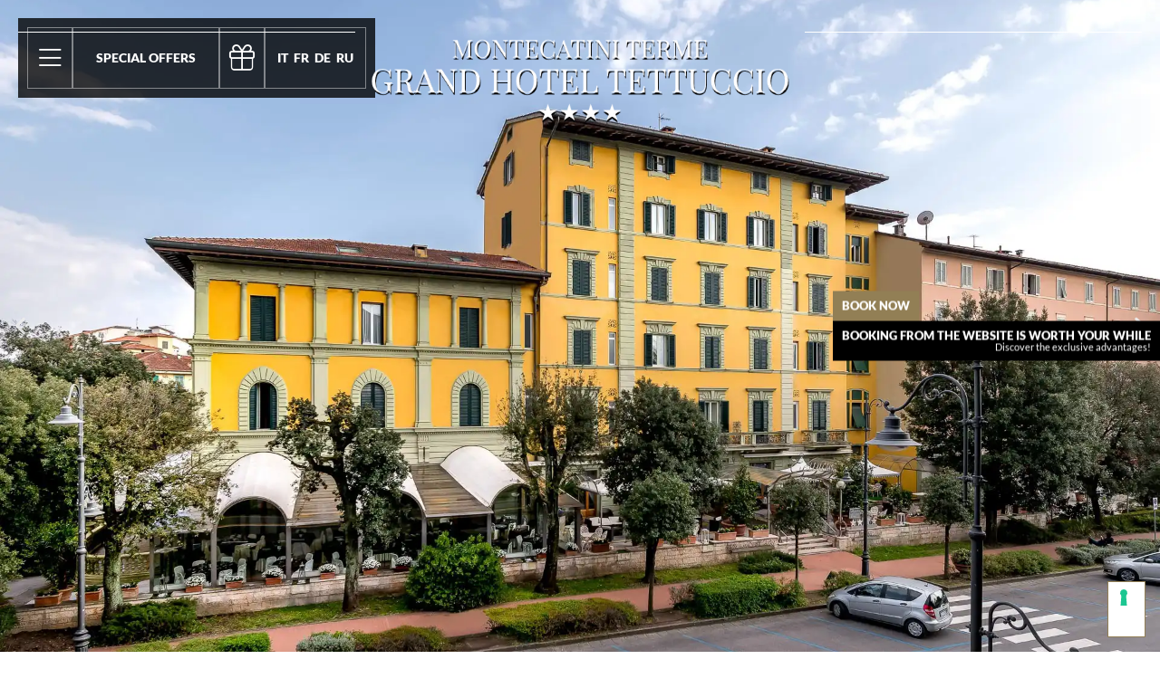

--- FILE ---
content_type: text/html; charset=UTF-8
request_url: https://www.hoteltettuccio.it/en/
body_size: 30340
content:
<!DOCTYPE html>
<html lang="en-US" prefix="og: https://ogp.me/ns#">
<head>
	<meta charset="UTF-8">
	<meta name="viewport" content="width=device-width, initial-scale=1.0, viewport-fit=cover" />			<title>
			Hotel in Montecatini Terme, Tuscany | Grand Hotel Tettuccio		</title>
			<style>img:is([sizes="auto" i], [sizes^="auto," i]) { contain-intrinsic-size: 3000px 1500px }</style>
	<link rel="alternate" hreflang="it" href="https://www.hoteltettuccio.it/" />
<link rel="alternate" hreflang="en" href="https://www.hoteltettuccio.it/en/" />
<link rel="alternate" hreflang="fr" href="https://www.hoteltettuccio.it/fr/" />
<link rel="alternate" hreflang="de" href="https://www.hoteltettuccio.it/de/" />
<link rel="alternate" hreflang="ru" href="https://www.hoteltettuccio.it/ru/" />
<link rel="alternate" hreflang="x-default" href="https://www.hoteltettuccio.it/" />

            <script data-no-defer="1" data-ezscrex="false" data-cfasync="false" data-pagespeed-no-defer data-cookieconsent="ignore">
                var ctPublicFunctions = {"_ajax_nonce":"e57d13d70f","_rest_nonce":"f9a1622cd4","_ajax_url":"\/wp-admin\/admin-ajax.php","_rest_url":"https:\/\/www.hoteltettuccio.it\/en\/wp-json\/","data__cookies_type":"native","data__ajax_type":"admin_ajax","data__bot_detector_enabled":"0","data__frontend_data_log_enabled":1,"cookiePrefix":"","wprocket_detected":false,"host_url":"www.hoteltettuccio.it","text__ee_click_to_select":"Click to select the whole data","text__ee_original_email":"The complete one is","text__ee_got_it":"Got it","text__ee_blocked":"Blocked","text__ee_cannot_connect":"Cannot connect","text__ee_cannot_decode":"Can not decode email. Unknown reason","text__ee_email_decoder":"CleanTalk email decoder","text__ee_wait_for_decoding":"The magic is on the way!","text__ee_decoding_process":"Please wait a few seconds while we decode the contact data."}
            </script>
        
            <script data-no-defer="1" data-ezscrex="false" data-cfasync="false" data-pagespeed-no-defer data-cookieconsent="ignore">
                var ctPublic = {"_ajax_nonce":"e57d13d70f","settings__forms__check_internal":"0","settings__forms__check_external":"0","settings__forms__force_protection":0,"settings__forms__search_test":"1","settings__data__bot_detector_enabled":"0","settings__sfw__anti_crawler":0,"blog_home":"https:\/\/www.hoteltettuccio.it\/en\/\/","pixel__setting":"3","pixel__enabled":true,"pixel__url":"https:\/\/moderate8-v4.cleantalk.org\/pixel\/4920616172fe26b55645e5d4f8e11125.gif","data__email_check_before_post":"1","data__email_check_exist_post":0,"data__cookies_type":"native","data__key_is_ok":true,"data__visible_fields_required":true,"wl_brandname":"Anti-Spam by CleanTalk","wl_brandname_short":"CleanTalk","ct_checkjs_key":"9391a9a23f810a88e48e13816a13df31f248936ba888280446032519aa2df14b","emailEncoderPassKey":"24892bf798c0124315342893fcc41095","bot_detector_forms_excluded":"W10=","advancedCacheExists":true,"varnishCacheExists":false,"wc_ajax_add_to_cart":false}
            </script>
        
<!-- Search Engine Optimization by Rank Math - https://rankmath.com/ -->
<meta name="description" content="An elegant 4-star hotel in Montecatini Terme, only a few steps from the Thermal Park with its famous beneficial waters and beautiful Art Nouveau facilities."/>
<meta name="robots" content="follow, index, max-snippet:-1, max-video-preview:-1, max-image-preview:large"/>
<link rel="canonical" href="https://www.hoteltettuccio.it/en/" />
<meta property="og:locale" content="en_US" />
<meta property="og:type" content="website" />
<meta property="og:title" content="Hotel in Montecatini Terme, Tuscany | Grand Hotel Tettuccio" />
<meta property="og:description" content="An elegant 4-star hotel in Montecatini Terme, only a few steps from the Thermal Park with its famous beneficial waters and beautiful Art Nouveau facilities." />
<meta property="og:url" content="https://www.hoteltettuccio.it/en/" />
<meta property="og:site_name" content="Pulse Of The Blogosphere" />
<meta property="og:updated_time" content="2024-11-26T16:52:09+01:00" />
<meta property="og:image" content="https://www.hoteltettuccio.it/wp-content/uploads/2023/11/gruppi-vacanza-4.webp" />
<meta property="og:image:secure_url" content="https://www.hoteltettuccio.it/wp-content/uploads/2023/11/gruppi-vacanza-4.webp" />
<meta property="og:image:width" content="1920" />
<meta property="og:image:height" content="1280" />
<meta property="og:image:alt" content="-&gt; Homepage Hotel tettuccio" />
<meta property="og:image:type" content="image/webp" />
<meta property="article:published_time" content="2023-11-07T14:52:46+01:00" />
<meta property="article:modified_time" content="2024-11-26T16:52:09+01:00" />
<meta name="twitter:card" content="summary_large_image" />
<meta name="twitter:title" content="Hotel in Montecatini Terme, Tuscany | Grand Hotel Tettuccio" />
<meta name="twitter:description" content="An elegant 4-star hotel in Montecatini Terme, only a few steps from the Thermal Park with its famous beneficial waters and beautiful Art Nouveau facilities." />
<meta name="twitter:image" content="https://www.hoteltettuccio.it/wp-content/uploads/2023/11/gruppi-vacanza-4.webp" />
<meta name="twitter:label1" content="Written by" />
<meta name="twitter:data1" content="Network Service" />
<meta name="twitter:label2" content="Time to read" />
<meta name="twitter:data2" content="1 minute" />
<script type="application/ld+json" class="rank-math-schema">{"@context":"https://schema.org","@graph":[{"@type":"Organization","@id":"https://www.hoteltettuccio.it/en/#organization/","name":"Grand Hotel Tettuccio","url":"https://www.hoteltettuccio.it"},{"@type":"WebSite","@id":"https://www.hoteltettuccio.it/en/#website/","url":"https://www.hoteltettuccio.it/en/","name":"Pulse Of The Blogosphere","publisher":{"@id":"https://www.hoteltettuccio.it/en/#organization/"},"inLanguage":"en-US","potentialAction":{"@type":"SearchAction","target":"https://www.hoteltettuccio.it/en/?s={search_term_string}","query-input":"required name=search_term_string"}},{"@type":"ImageObject","@id":"https://www.hoteltettuccio.it/wp-content/uploads/2023/11/decoindex.webp","url":"https://www.hoteltettuccio.it/wp-content/uploads/2023/11/decoindex.webp","width":"200","height":"200","inLanguage":"en-US"},{"@type":"WebPage","@id":"https://www.hoteltettuccio.it/en/#webpage","url":"https://www.hoteltettuccio.it/en/","name":"Hotel in Montecatini Terme, Tuscany | Grand Hotel Tettuccio","datePublished":"2023-11-07T14:52:46+01:00","dateModified":"2024-11-26T16:52:09+01:00","about":{"@id":"https://www.hoteltettuccio.it/en/#organization/"},"isPartOf":{"@id":"https://www.hoteltettuccio.it/en/#website/"},"primaryImageOfPage":{"@id":"https://www.hoteltettuccio.it/wp-content/uploads/2023/11/decoindex.webp"},"inLanguage":"en-US"},{"@type":"Person","@id":"https://www.hoteltettuccio.it/en/author/wpadmin/","name":"Network Service","url":"https://www.hoteltettuccio.it/en/author/wpadmin/","image":{"@type":"ImageObject","@id":"https://secure.gravatar.com/avatar/360740fb433ded060b65d4f1bb5203412b8e7a6b2b1befa135f67354ac4feab3?s=96&amp;d=mm&amp;r=g","url":"https://secure.gravatar.com/avatar/360740fb433ded060b65d4f1bb5203412b8e7a6b2b1befa135f67354ac4feab3?s=96&amp;d=mm&amp;r=g","caption":"Network Service","inLanguage":"en-US"},"worksFor":{"@id":"https://www.hoteltettuccio.it/en/#organization/"}},{"@type":"Article","headline":"Hotel in Montecatini Terme, Tuscany | Grand Hotel Tettuccio","datePublished":"2023-11-07T14:52:46+01:00","dateModified":"2024-11-26T16:52:09+01:00","author":{"@id":"https://www.hoteltettuccio.it/en/author/wpadmin/","name":"Network Service"},"publisher":{"@id":"https://www.hoteltettuccio.it/en/#organization/"},"description":"An elegant 4-star hotel in Montecatini Terme, only a few steps from the Thermal Park with its famous beneficial waters and beautiful Art Nouveau facilities.","name":"Hotel in Montecatini Terme, Tuscany | Grand Hotel Tettuccio","@id":"https://www.hoteltettuccio.it/en/#richSnippet","isPartOf":{"@id":"https://www.hoteltettuccio.it/en/#webpage"},"image":{"@id":"https://www.hoteltettuccio.it/wp-content/uploads/2023/11/decoindex.webp"},"inLanguage":"en-US","mainEntityOfPage":{"@id":"https://www.hoteltettuccio.it/en/#webpage"}}]}</script>
<meta name="google-site-verification" content="n5x6R4zXndhLhix7YQsIlEeUAcPuTg2Tw6BAgBpIn0k" />
<!-- /Rank Math WordPress SEO plugin -->

<link rel='dns-prefetch' href='//cdn.iubenda.com' />
<script type="text/javascript">
/* <![CDATA[ */
window._wpemojiSettings = {"baseUrl":"https:\/\/s.w.org\/images\/core\/emoji\/16.0.1\/72x72\/","ext":".png","svgUrl":"https:\/\/s.w.org\/images\/core\/emoji\/16.0.1\/svg\/","svgExt":".svg","source":{"concatemoji":"https:\/\/www.hoteltettuccio.it\/wp-includes\/js\/wp-emoji-release.min.js?ver=6.8.2"}};
/*! This file is auto-generated */
!function(s,n){var o,i,e;function c(e){try{var t={supportTests:e,timestamp:(new Date).valueOf()};sessionStorage.setItem(o,JSON.stringify(t))}catch(e){}}function p(e,t,n){e.clearRect(0,0,e.canvas.width,e.canvas.height),e.fillText(t,0,0);var t=new Uint32Array(e.getImageData(0,0,e.canvas.width,e.canvas.height).data),a=(e.clearRect(0,0,e.canvas.width,e.canvas.height),e.fillText(n,0,0),new Uint32Array(e.getImageData(0,0,e.canvas.width,e.canvas.height).data));return t.every(function(e,t){return e===a[t]})}function u(e,t){e.clearRect(0,0,e.canvas.width,e.canvas.height),e.fillText(t,0,0);for(var n=e.getImageData(16,16,1,1),a=0;a<n.data.length;a++)if(0!==n.data[a])return!1;return!0}function f(e,t,n,a){switch(t){case"flag":return n(e,"\ud83c\udff3\ufe0f\u200d\u26a7\ufe0f","\ud83c\udff3\ufe0f\u200b\u26a7\ufe0f")?!1:!n(e,"\ud83c\udde8\ud83c\uddf6","\ud83c\udde8\u200b\ud83c\uddf6")&&!n(e,"\ud83c\udff4\udb40\udc67\udb40\udc62\udb40\udc65\udb40\udc6e\udb40\udc67\udb40\udc7f","\ud83c\udff4\u200b\udb40\udc67\u200b\udb40\udc62\u200b\udb40\udc65\u200b\udb40\udc6e\u200b\udb40\udc67\u200b\udb40\udc7f");case"emoji":return!a(e,"\ud83e\udedf")}return!1}function g(e,t,n,a){var r="undefined"!=typeof WorkerGlobalScope&&self instanceof WorkerGlobalScope?new OffscreenCanvas(300,150):s.createElement("canvas"),o=r.getContext("2d",{willReadFrequently:!0}),i=(o.textBaseline="top",o.font="600 32px Arial",{});return e.forEach(function(e){i[e]=t(o,e,n,a)}),i}function t(e){var t=s.createElement("script");t.src=e,t.defer=!0,s.head.appendChild(t)}"undefined"!=typeof Promise&&(o="wpEmojiSettingsSupports",i=["flag","emoji"],n.supports={everything:!0,everythingExceptFlag:!0},e=new Promise(function(e){s.addEventListener("DOMContentLoaded",e,{once:!0})}),new Promise(function(t){var n=function(){try{var e=JSON.parse(sessionStorage.getItem(o));if("object"==typeof e&&"number"==typeof e.timestamp&&(new Date).valueOf()<e.timestamp+604800&&"object"==typeof e.supportTests)return e.supportTests}catch(e){}return null}();if(!n){if("undefined"!=typeof Worker&&"undefined"!=typeof OffscreenCanvas&&"undefined"!=typeof URL&&URL.createObjectURL&&"undefined"!=typeof Blob)try{var e="postMessage("+g.toString()+"("+[JSON.stringify(i),f.toString(),p.toString(),u.toString()].join(",")+"));",a=new Blob([e],{type:"text/javascript"}),r=new Worker(URL.createObjectURL(a),{name:"wpTestEmojiSupports"});return void(r.onmessage=function(e){c(n=e.data),r.terminate(),t(n)})}catch(e){}c(n=g(i,f,p,u))}t(n)}).then(function(e){for(var t in e)n.supports[t]=e[t],n.supports.everything=n.supports.everything&&n.supports[t],"flag"!==t&&(n.supports.everythingExceptFlag=n.supports.everythingExceptFlag&&n.supports[t]);n.supports.everythingExceptFlag=n.supports.everythingExceptFlag&&!n.supports.flag,n.DOMReady=!1,n.readyCallback=function(){n.DOMReady=!0}}).then(function(){return e}).then(function(){var e;n.supports.everything||(n.readyCallback(),(e=n.source||{}).concatemoji?t(e.concatemoji):e.wpemoji&&e.twemoji&&(t(e.twemoji),t(e.wpemoji)))}))}((window,document),window._wpemojiSettings);
/* ]]> */
</script>
<style id='wp-emoji-styles-inline-css' type='text/css'>

	img.wp-smiley, img.emoji {
		display: inline !important;
		border: none !important;
		box-shadow: none !important;
		height: 1em !important;
		width: 1em !important;
		margin: 0 0.07em !important;
		vertical-align: -0.1em !important;
		background: none !important;
		padding: 0 !important;
	}
</style>
<style id='classic-theme-styles-inline-css' type='text/css'>
/*! This file is auto-generated */
.wp-block-button__link{color:#fff;background-color:#32373c;border-radius:9999px;box-shadow:none;text-decoration:none;padding:calc(.667em + 2px) calc(1.333em + 2px);font-size:1.125em}.wp-block-file__button{background:#32373c;color:#fff;text-decoration:none}
</style>
<link rel='stylesheet' id='cleantalk-public-css-css' href='https://www.hoteltettuccio.it/wp-content/plugins/cleantalk-spam-protect/css/cleantalk-public.min.css?ver=6.61_1754921201' type='text/css' media='all' />
<link rel='stylesheet' id='cleantalk-email-decoder-css-css' href='https://www.hoteltettuccio.it/wp-content/plugins/cleantalk-spam-protect/css/cleantalk-email-decoder.min.css?ver=6.61_1754921201' type='text/css' media='all' />
<link rel='stylesheet' id='wpml-legacy-horizontal-list-0-css' href='https://www.hoteltettuccio.it/wp-content/plugins/sitepress-multilingual-cms/templates/language-switchers/legacy-list-horizontal/style.min.css?ver=1' type='text/css' media='all' />
<link rel='stylesheet' id='wpml-menu-item-0-css' href='https://www.hoteltettuccio.it/wp-content/plugins/sitepress-multilingual-cms/templates/language-switchers/menu-item/style.min.css?ver=1' type='text/css' media='all' />
<link rel='stylesheet' id='ns_style-css' href='https://www.hoteltettuccio.it/wp-content/themes/networkservice/style.css?ver=6.8.2' type='text/css' media='all' />
<link rel='stylesheet' id='swiper-css' href='https://www.hoteltettuccio.it/wp-content/plugins/elementor/assets/lib/swiper/v8/css/swiper.min.css?ver=8.4.5' type='text/css' media='all' />
<link rel='stylesheet' id='e-swiper-css' href='https://www.hoteltettuccio.it/wp-content/plugins/elementor/assets/css/conditionals/e-swiper.min.css?ver=3.31.2' type='text/css' media='all' />
<link rel='stylesheet' id='elementor-frontend-css' href='https://www.hoteltettuccio.it/wp-content/uploads/elementor/css/custom-frontend.min.css?ver=1765534913' type='text/css' media='all' />
<link rel='stylesheet' id='widget-media-carousel-css' href='https://www.hoteltettuccio.it/wp-content/plugins/elementor-pro/assets/css/widget-media-carousel.min.css?ver=3.31.2' type='text/css' media='all' />
<link rel='stylesheet' id='widget-carousel-module-base-css' href='https://www.hoteltettuccio.it/wp-content/plugins/elementor-pro/assets/css/widget-carousel-module-base.min.css?ver=3.31.2' type='text/css' media='all' />
<link rel='stylesheet' id='widget-heading-css' href='https://www.hoteltettuccio.it/wp-content/plugins/elementor/assets/css/widget-heading.min.css?ver=3.31.2' type='text/css' media='all' />
<link rel='stylesheet' id='e-animation-fadeInRight-css' href='https://www.hoteltettuccio.it/wp-content/plugins/elementor/assets/lib/animations/styles/fadeInRight.min.css?ver=3.31.2' type='text/css' media='all' />
<link rel='stylesheet' id='e-popup-css' href='https://www.hoteltettuccio.it/wp-content/plugins/elementor-pro/assets/css/conditionals/popup.min.css?ver=3.31.2' type='text/css' media='all' />
<link rel='stylesheet' id='widget-spacer-css' href='https://www.hoteltettuccio.it/wp-content/plugins/elementor/assets/css/widget-spacer.min.css?ver=3.31.2' type='text/css' media='all' />
<link rel='stylesheet' id='e-animation-fadeIn-css' href='https://www.hoteltettuccio.it/wp-content/plugins/elementor/assets/lib/animations/styles/fadeIn.min.css?ver=3.31.2' type='text/css' media='all' />
<link rel='stylesheet' id='widget-nav-menu-css' href='https://www.hoteltettuccio.it/wp-content/uploads/elementor/css/custom-pro-widget-nav-menu.min.css?ver=1765534913' type='text/css' media='all' />
<link rel='stylesheet' id='widget-divider-css' href='https://www.hoteltettuccio.it/wp-content/plugins/elementor/assets/css/widget-divider.min.css?ver=3.31.2' type='text/css' media='all' />
<link rel='stylesheet' id='widget-image-css' href='https://www.hoteltettuccio.it/wp-content/plugins/elementor/assets/css/widget-image.min.css?ver=3.31.2' type='text/css' media='all' />
<link rel='stylesheet' id='widget-menu-anchor-css' href='https://www.hoteltettuccio.it/wp-content/plugins/elementor/assets/css/widget-menu-anchor.min.css?ver=3.31.2' type='text/css' media='all' />
<link rel='stylesheet' id='widget-social-icons-css' href='https://www.hoteltettuccio.it/wp-content/plugins/elementor/assets/css/widget-social-icons.min.css?ver=3.31.2' type='text/css' media='all' />
<link rel='stylesheet' id='e-apple-webkit-css' href='https://www.hoteltettuccio.it/wp-content/uploads/elementor/css/custom-apple-webkit.min.css?ver=1765534913' type='text/css' media='all' />
<link rel='stylesheet' id='widget-icon-list-css' href='https://www.hoteltettuccio.it/wp-content/uploads/elementor/css/custom-widget-icon-list.min.css?ver=1765534913' type='text/css' media='all' />
<link rel='stylesheet' id='e-animation-bounceInUp-css' href='https://www.hoteltettuccio.it/wp-content/plugins/elementor/assets/lib/animations/styles/bounceInUp.min.css?ver=3.31.2' type='text/css' media='all' />
<link rel='stylesheet' id='elementor-post-7-css' href='https://www.hoteltettuccio.it/wp-content/uploads/elementor/css/post-7.css?ver=1765534913' type='text/css' media='all' />
<link rel='stylesheet' id='e-animation-fadeInUp-css' href='https://www.hoteltettuccio.it/wp-content/plugins/elementor/assets/lib/animations/styles/fadeInUp.min.css?ver=3.31.2' type='text/css' media='all' />
<link rel='stylesheet' id='widget-slides-css' href='https://www.hoteltettuccio.it/wp-content/uploads/elementor/css/custom-pro-widget-slides.min.css?ver=1765534913' type='text/css' media='all' />
<link rel='stylesheet' id='e-animation-fadeInLeft-css' href='https://www.hoteltettuccio.it/wp-content/plugins/elementor/assets/lib/animations/styles/fadeInLeft.min.css?ver=3.31.2' type='text/css' media='all' />
<link rel='stylesheet' id='widget-loop-common-css' href='https://www.hoteltettuccio.it/wp-content/plugins/elementor-pro/assets/css/widget-loop-common.min.css?ver=3.31.2' type='text/css' media='all' />
<link rel='stylesheet' id='widget-loop-carousel-css' href='https://www.hoteltettuccio.it/wp-content/plugins/elementor-pro/assets/css/widget-loop-carousel.min.css?ver=3.31.2' type='text/css' media='all' />
<link rel='stylesheet' id='elementor-post-2390-css' href='https://www.hoteltettuccio.it/wp-content/uploads/elementor/css/post-2390.css?ver=1765535007' type='text/css' media='all' />
<link rel='stylesheet' id='elementor-post-3754-css' href='https://www.hoteltettuccio.it/wp-content/uploads/elementor/css/post-3754.css?ver=1765535006' type='text/css' media='all' />
<link rel='stylesheet' id='elementor-post-2370-css' href='https://www.hoteltettuccio.it/wp-content/uploads/elementor/css/post-2370.css?ver=1765535006' type='text/css' media='all' />
<link rel='stylesheet' id='elementor-post-2380-css' href='https://www.hoteltettuccio.it/wp-content/uploads/elementor/css/post-2380.css?ver=1765535007' type='text/css' media='all' />
<link rel='stylesheet' id='elementor-post-2378-css' href='https://www.hoteltettuccio.it/wp-content/uploads/elementor/css/post-2378.css?ver=1765535007' type='text/css' media='all' />
<link rel='stylesheet' id='elementor-gf-local-playfairdisplay-css' href='https://www.hoteltettuccio.it/wp-content/uploads/elementor/google-fonts/css/playfairdisplay.css?ver=1754921375' type='text/css' media='all' />
<link rel='stylesheet' id='elementor-gf-local-playfairdisplaysc-css' href='https://www.hoteltettuccio.it/wp-content/uploads/elementor/google-fonts/css/playfairdisplaysc.css?ver=1754921378' type='text/css' media='all' />
<link rel='stylesheet' id='elementor-gf-local-roboto-css' href='https://www.hoteltettuccio.it/wp-content/uploads/elementor/google-fonts/css/roboto.css?ver=1754921394' type='text/css' media='all' />
<link rel='stylesheet' id='elementor-gf-local-lato-css' href='https://www.hoteltettuccio.it/wp-content/uploads/elementor/google-fonts/css/lato.css?ver=1754921395' type='text/css' media='all' />

<script  type="text/javascript" class=" _iub_cs_skip" type="text/javascript" id="iubenda-head-inline-scripts-0">
/* <![CDATA[ */

var _iub = _iub || [];
_iub.csConfiguration = {"askConsentAtCookiePolicyUpdate":true,"countryDetection":true,"enableFadp":true,"enableLgpd":true,"enableUspr":true,"lgpdAppliesGlobally":false,"perPurposeConsent":true,"siteId":1620956,"whitelabel":false,"cookiePolicyId":17396051,"lang":"en", "callback":{ "onPreferenceExpressedOrNotNeeded":function (preference) {
    dataLayer.push({
        iubenda_ccpa_opted_out: _iub.cs.api.isCcpaOptedOut()
    });
    if (!preference) {
        dataLayer.push({
            event: "iubenda_preference_not_needed"
        });


    } else {
        if (preference.consent === true) {
            dataLayer.push({
                event: "iubenda_consent_given"
            });


        } else if (preference.consent === false) {
            dataLayer.push({
                event: "iubenda_consent_rejected"
            });
        } else if (preference.purposes) {
            for (var purposeId in preference.purposes) {
                if (preference.purposes[purposeId]) {
                    dataLayer.push({
                        event: "iubenda_consent_given_purpose_" + purposeId
                    });


                }
            }
        }
    }
} }, "banner":{ "acceptButtonDisplay":true,"closeButtonRejects":true,"customizeButtonDisplay":true,"explicitWithdrawal":true,"listPurposes":true,"position":"float-top-center","rejectButtonDisplay":true,"showPurposesToggles":true,"showTitle":false }};
/* ]]> */
</script>
<script  type="text/javascript" class=" _iub_cs_skip" type="text/javascript" src="//cdn.iubenda.com/cs/gpp/stub.js?ver=3.12.4" id="iubenda-head-scripts-1-js"></script>
<script  type="text/javascript" charset="UTF-8" async="" class=" _iub_cs_skip" type="text/javascript" src="//cdn.iubenda.com/cs/iubenda_cs.js?ver=3.12.4" id="iubenda-head-scripts-2-js"></script>
<script type="text/javascript" id="wpml-cookie-js-extra">
/* <![CDATA[ */
var wpml_cookies = {"wp-wpml_current_language":{"value":"en","expires":1,"path":"\/"}};
var wpml_cookies = {"wp-wpml_current_language":{"value":"en","expires":1,"path":"\/"}};
/* ]]> */
</script>
<script type="text/javascript" src="https://www.hoteltettuccio.it/wp-content/plugins/sitepress-multilingual-cms/res/js/cookies/language-cookie.js?ver=476000" id="wpml-cookie-js" defer="defer" data-wp-strategy="defer"></script>
<script type="text/javascript" src="https://www.hoteltettuccio.it/wp-content/plugins/cleantalk-spam-protect/js/apbct-public-bundle_gathering.min.js?ver=6.61_1754921201" id="apbct-public-bundle_gathering.min-js-js"></script>
<script type="text/javascript" src="https://www.hoteltettuccio.it/wp-includes/js/jquery/jquery.min.js?ver=3.7.1" id="jquery-core-js"></script>
<script type="text/javascript" src="https://www.hoteltettuccio.it/wp-includes/js/jquery/jquery-migrate.min.js?ver=3.4.1" id="jquery-migrate-js"></script>
<link rel="https://api.w.org/" href="https://www.hoteltettuccio.it/en/wp-json/" /><link rel="alternate" title="JSON" type="application/json" href="https://www.hoteltettuccio.it/en/wp-json/wp/v2/pages/2390" /><link rel="EditURI" type="application/rsd+xml" title="RSD" href="https://www.hoteltettuccio.it/xmlrpc.php?rsd" />
<meta name="generator" content="WordPress 6.8.2" />
<link rel='shortlink' href='https://www.hoteltettuccio.it/en/' />
<link rel="alternate" title="oEmbed (JSON)" type="application/json+oembed" href="https://www.hoteltettuccio.it/en/wp-json/oembed/1.0/embed?url=https%3A%2F%2Fwww.hoteltettuccio.it%2Fen%2F" />
<link rel="alternate" title="oEmbed (XML)" type="text/xml+oembed" href="https://www.hoteltettuccio.it/en/wp-json/oembed/1.0/embed?url=https%3A%2F%2Fwww.hoteltettuccio.it%2Fen%2F&#038;format=xml" />
<meta name="generator" content="WPML ver:4.7.6 stt:1,4,3,27,45;" />
<link rel="apple-touch-icon" sizes="180x180" href="/wp-content/uploads/fbrfg/apple-touch-icon.png">
<link rel="icon" type="image/png" sizes="32x32" href="/wp-content/uploads/fbrfg/favicon-32x32.png">
<link rel="icon" type="image/png" sizes="16x16" href="/wp-content/uploads/fbrfg/favicon-16x16.png">
<link rel="manifest" href="/wp-content/uploads/fbrfg/site.webmanifest">
<link rel="shortcut icon" href="/wp-content/uploads/fbrfg/favicon.ico">
<meta name="msapplication-TileColor" content="#da532c">
<meta name="msapplication-config" content="/wp-content/uploads/fbrfg/browserconfig.xml">
<meta name="theme-color" content="#ffffff">		<script>
			document.documentElement.className = document.documentElement.className.replace('no-js', 'js');
		</script>
				<style>
			.no-js img.lazyload {
				display: none;
			}

			figure.wp-block-image img.lazyloading {
				min-width: 150px;
			}

			.lazyload,
			.lazyloading {
				--smush-placeholder-width: 100px;
				--smush-placeholder-aspect-ratio: 1/1;
				width: var(--smush-placeholder-width) !important;
				aspect-ratio: var(--smush-placeholder-aspect-ratio) !important;
			}

						.lazyload, .lazyloading {
				opacity: 0;
			}

			.lazyloaded {
				opacity: 1;
				transition: opacity 400ms;
				transition-delay: 0ms;
			}

					</style>
		<meta name="generator" content="Elementor 3.31.2; features: e_font_icon_svg, additional_custom_breakpoints, e_element_cache; settings: css_print_method-external, google_font-enabled, font_display-swap">
<!-- Google Tag Manager -->
<script>(function(w,d,s,l,i){w[l]=w[l]||[];w[l].push({'gtm.start':
new Date().getTime(),event:'gtm.js'});var f=d.getElementsByTagName(s)[0],
j=d.createElement(s),dl=l!='dataLayer'?'&l='+l:'';j.async=true;j.src=
'https://www.googletagmanager.com/gtm.js?id='+i+dl;f.parentNode.insertBefore(j,f);
})(window,document,'script','dataLayer','GTM-WKD7DZF');</script>
<!-- End Google Tag Manager -->
			<style>
				.e-con.e-parent:nth-of-type(n+4):not(.e-lazyloaded):not(.e-no-lazyload),
				.e-con.e-parent:nth-of-type(n+4):not(.e-lazyloaded):not(.e-no-lazyload) * {
					background-image: none !important;
				}
				@media screen and (max-height: 1024px) {
					.e-con.e-parent:nth-of-type(n+3):not(.e-lazyloaded):not(.e-no-lazyload),
					.e-con.e-parent:nth-of-type(n+3):not(.e-lazyloaded):not(.e-no-lazyload) * {
						background-image: none !important;
					}
				}
				@media screen and (max-height: 640px) {
					.e-con.e-parent:nth-of-type(n+2):not(.e-lazyloaded):not(.e-no-lazyload),
					.e-con.e-parent:nth-of-type(n+2):not(.e-lazyloaded):not(.e-no-lazyload) * {
						background-image: none !important;
					}
				}
			</style>
			<script>
	var language = "<?php echo ICL_LANGUAGE_CODE;?>";
</script>
<style>
	.elementor-button::after{
		content:'';
		width:80%;
		border-top:1px solid var(--e-global-color-primary);
		top:-4px;
		position:absolute;
		left:50%;
		transform:translateX(-50%);
		transition:all  .3s ease;
	}
		.elementor-button::before{
		content:'';
		width:80%;
		border-top:1px solid var(--e-global-color-primary);
		bottom:-4px;
		position:absolute;
		left:50%;
		transform:translateX(-50%);
		transition:all  .3s ease;
	}
		.elementor-button::after{
		content:'';
		width:80%;
		border-top:1px solid var(--e-global-color-primary);
		top:-4px;
		position:absolute;
		left:50%;
		transform:translateX(-50%);
		transition:all  .3s ease;
	}
		.elementor-button:hover::before{
		width:100%;
		transition:all  .2s ease;
	}
			.elementor-button:hover::after{
		width:100%;
		transition:all  .2s ease;
	}
</style></head>
<body class="home wp-singular page-template-default page page-id-2390 wp-theme-networkservice elementor-default elementor-kit-7 elementor-page elementor-page-2390">

<!-- Google Tag Manager (noscript) -->
<noscript><iframe src="https://www.googletagmanager.com/ns.html?id=GTM-WKD7DZF"
height="0" width="0" style="display:none;visibility:hidden" loading="lazy"></iframe></noscript>
<!-- End Google Tag Manager (noscript) -->
		<header data-elementor-type="header" data-elementor-id="2380" class="elementor elementor-2380 elementor-199 elementor-location-header" data-elementor-post-type="elementor_library">
			<div class="elementor-element elementor-element-0f90979 e-con-full elementor-hidden-mobile e-flex e-con e-parent" data-id="0f90979" data-element_type="container" data-settings="{&quot;background_background&quot;:&quot;classic&quot;,&quot;position&quot;:&quot;fixed&quot;}">
		<div class="elementor-element elementor-element-9ce1209 e-con-full e-flex e-con e-child" data-id="9ce1209" data-element_type="container" data-settings="{&quot;background_background&quot;:&quot;classic&quot;,&quot;position&quot;:&quot;absolute&quot;}">
		<div class="elementor-element elementor-element-4ad414d e-flex e-con-boxed e-con e-child" data-id="4ad414d" data-element_type="container">
					<div class="e-con-inner">
				<div class="elementor-element elementor-element-ba54ed3 elementor-view-default elementor-widget elementor-widget-icon" data-id="ba54ed3" data-element_type="widget" data-widget_type="icon.default">
				<div class="elementor-widget-container">
							<div class="elementor-icon-wrapper">
			<a class="elementor-icon" href="#elementor-action%3Aaction%3Dpopup%3Aopen%26settings%3DeyJpZCI6MjM3MCwidG9nZ2xlIjpmYWxzZX0%3D">
			<i aria-hidden="true" class="fal fa-bars"></i>			</a>
		</div>
						</div>
				</div>
					</div>
				</div>
		<a class="elementor-element elementor-element-1a149a2 e-flex e-con-boxed e-con e-child" data-id="1a149a2" data-element_type="container" href="https://www.hoteltettuccio.it/en/special-offers/">
					<div class="e-con-inner">
				<div class="elementor-element elementor-element-7d2a31f elementor-widget elementor-widget-heading" data-id="7d2a31f" data-element_type="widget" data-widget_type="heading.default">
				<div class="elementor-widget-container">
					<div class="elementor-heading-title elementor-size-default">Special Offers</div>				</div>
				</div>
					</div>
				</a>
		<div class="elementor-element elementor-element-d6cac4f e-flex e-con-boxed e-con e-child" data-id="d6cac4f" data-element_type="container">
					<div class="e-con-inner">
				<div class="elementor-element elementor-element-2e5a222 elementor-view-default elementor-widget elementor-widget-icon" data-id="2e5a222" data-element_type="widget" data-widget_type="icon.default">
				<div class="elementor-widget-container">
							<div class="elementor-icon-wrapper">
			<a class="elementor-icon" href="https://www.hoteltettuccio.it/en/newsletter/">
			<i aria-hidden="true" class="fal fa-gift"></i>			</a>
		</div>
						</div>
				</div>
					</div>
				</div>
		<div class="elementor-element elementor-element-b751659 e-flex e-con-boxed e-con e-child" data-id="b751659" data-element_type="container">
					<div class="e-con-inner">
				<div class="elementor-element elementor-element-3323d3b elementor-nav-menu--dropdown-none elementor-widget elementor-widget-nav-menu" data-id="3323d3b" data-element_type="widget" data-settings="{&quot;layout&quot;:&quot;horizontal&quot;,&quot;submenu_icon&quot;:{&quot;value&quot;:&quot;&lt;svg class=\&quot;e-font-icon-svg e-fas-caret-down\&quot; viewBox=\&quot;0 0 320 512\&quot; xmlns=\&quot;http:\/\/www.w3.org\/2000\/svg\&quot;&gt;&lt;path d=\&quot;M31.3 192h257.3c17.8 0 26.7 21.5 14.1 34.1L174.1 354.8c-7.8 7.8-20.5 7.8-28.3 0L17.2 226.1C4.6 213.5 13.5 192 31.3 192z\&quot;&gt;&lt;\/path&gt;&lt;\/svg&gt;&quot;,&quot;library&quot;:&quot;fa-solid&quot;}}" data-widget_type="nav-menu.default">
				<div class="elementor-widget-container">
								<nav aria-label="Menu" class="elementor-nav-menu--main elementor-nav-menu__container elementor-nav-menu--layout-horizontal e--pointer-none">
				<ul id="menu-1-3323d3b" class="elementor-nav-menu"><li class="menu-item wpml-ls-slot-37 wpml-ls-item wpml-ls-item-it wpml-ls-menu-item wpml-ls-first-item menu-item-type-wpml_ls_menu_item menu-item-object-wpml_ls_menu_item menu-item-wpml-ls-37-it"><a href="https://www.hoteltettuccio.it/" title="Switch to IT" class="elementor-item"><span class="wpml-ls-native" lang="it">IT</span></a></li>
<li class="menu-item wpml-ls-slot-37 wpml-ls-item wpml-ls-item-fr wpml-ls-menu-item menu-item-type-wpml_ls_menu_item menu-item-object-wpml_ls_menu_item menu-item-wpml-ls-37-fr"><a href="https://www.hoteltettuccio.it/fr/" title="Switch to FR" class="elementor-item"><span class="wpml-ls-native" lang="fr">FR</span></a></li>
<li class="menu-item wpml-ls-slot-37 wpml-ls-item wpml-ls-item-de wpml-ls-menu-item menu-item-type-wpml_ls_menu_item menu-item-object-wpml_ls_menu_item menu-item-wpml-ls-37-de"><a href="https://www.hoteltettuccio.it/de/" title="Switch to DE" class="elementor-item"><span class="wpml-ls-native" lang="de">DE</span></a></li>
<li class="menu-item wpml-ls-slot-37 wpml-ls-item wpml-ls-item-ru wpml-ls-menu-item wpml-ls-last-item menu-item-type-wpml_ls_menu_item menu-item-object-wpml_ls_menu_item menu-item-wpml-ls-37-ru"><a href="https://www.hoteltettuccio.it/ru/" title="Switch to RU" class="elementor-item"><span class="wpml-ls-native" lang="ru">RU</span></a></li>
</ul>			</nav>
						<nav class="elementor-nav-menu--dropdown elementor-nav-menu__container" aria-hidden="true">
				<ul id="menu-2-3323d3b" class="elementor-nav-menu"><li class="menu-item wpml-ls-slot-37 wpml-ls-item wpml-ls-item-it wpml-ls-menu-item wpml-ls-first-item menu-item-type-wpml_ls_menu_item menu-item-object-wpml_ls_menu_item menu-item-wpml-ls-37-it"><a href="https://www.hoteltettuccio.it/" title="Switch to IT" class="elementor-item" tabindex="-1"><span class="wpml-ls-native" lang="it">IT</span></a></li>
<li class="menu-item wpml-ls-slot-37 wpml-ls-item wpml-ls-item-fr wpml-ls-menu-item menu-item-type-wpml_ls_menu_item menu-item-object-wpml_ls_menu_item menu-item-wpml-ls-37-fr"><a href="https://www.hoteltettuccio.it/fr/" title="Switch to FR" class="elementor-item" tabindex="-1"><span class="wpml-ls-native" lang="fr">FR</span></a></li>
<li class="menu-item wpml-ls-slot-37 wpml-ls-item wpml-ls-item-de wpml-ls-menu-item menu-item-type-wpml_ls_menu_item menu-item-object-wpml_ls_menu_item menu-item-wpml-ls-37-de"><a href="https://www.hoteltettuccio.it/de/" title="Switch to DE" class="elementor-item" tabindex="-1"><span class="wpml-ls-native" lang="de">DE</span></a></li>
<li class="menu-item wpml-ls-slot-37 wpml-ls-item wpml-ls-item-ru wpml-ls-menu-item wpml-ls-last-item menu-item-type-wpml_ls_menu_item menu-item-object-wpml_ls_menu_item menu-item-wpml-ls-37-ru"><a href="https://www.hoteltettuccio.it/ru/" title="Switch to RU" class="elementor-item" tabindex="-1"><span class="wpml-ls-native" lang="ru">RU</span></a></li>
</ul>			</nav>
						</div>
				</div>
					</div>
				</div>
				</div>
		<div class="elementor-element elementor-element-d9103f9 e-con-full e-flex e-con e-child" data-id="d9103f9" data-element_type="container">
				<div class="elementor-element elementor-element-21bb0fd elementor-widget-divider--view-line elementor-widget elementor-widget-divider" data-id="21bb0fd" data-element_type="widget" data-widget_type="divider.default">
				<div class="elementor-widget-container">
							<div class="elementor-divider">
			<span class="elementor-divider-separator">
						</span>
		</div>
						</div>
				</div>
				</div>
		<div class="elementor-element elementor-element-b0e1801 e-con-full e-flex e-con e-child" data-id="b0e1801" data-element_type="container">
				<div class="elementor-element elementor-element-d5b84da elementor-widget elementor-widget-image" data-id="d5b84da" data-element_type="widget" data-widget_type="image.default">
				<div class="elementor-widget-container">
																<a href="https://www.hoteltettuccio.it/en/">
							<img fetchpriority="high" width="630" height="180" src="https://www.hoteltettuccio.it/wp-content/uploads/2023/11/logo.webp" class="attachment-large size-large wp-image-574" alt="" srcset="https://www.hoteltettuccio.it/wp-content/uploads/2023/11/logo.webp 630w, https://www.hoteltettuccio.it/wp-content/uploads/2023/11/logo-300x86.webp 300w" sizes="(max-width: 630px) 100vw, 630px" />								</a>
															</div>
				</div>
				</div>
		<div class="elementor-element elementor-element-59eeeab e-con-full e-flex e-con e-child" data-id="59eeeab" data-element_type="container">
				<div class="elementor-element elementor-element-fa56775 elementor-widget-divider--view-line elementor-widget elementor-widget-divider" data-id="fa56775" data-element_type="widget" data-widget_type="divider.default">
				<div class="elementor-widget-container">
							<div class="elementor-divider">
			<span class="elementor-divider-separator">
						</span>
		</div>
						</div>
				</div>
				</div>
				</div>
		<div class="elementor-element elementor-element-8596cd0 e-con-full elementor-hidden-mobile e-flex e-con e-parent" data-id="8596cd0" data-element_type="container" data-settings="{&quot;background_background&quot;:&quot;classic&quot;,&quot;position&quot;:&quot;fixed&quot;}">
		<div class="elementor-element elementor-element-266d21b e-con-full e-flex e-con e-child" data-id="266d21b" data-element_type="container">
				<div class="elementor-element elementor-element-9989806 elementor-widget elementor-widget-image" data-id="9989806" data-element_type="widget" data-widget_type="image.default">
				<div class="elementor-widget-container">
																<a href="https://www.hoteltettuccio.it/en/">
							<img width="380" height="30" src="https://www.hoteltettuccio.it/wp-content/uploads/2023/11/logo2.webp" class="attachment-large size-large wp-image-579" alt="" srcset="https://www.hoteltettuccio.it/wp-content/uploads/2023/11/logo2.webp 380w, https://www.hoteltettuccio.it/wp-content/uploads/2023/11/logo2-300x24.webp 300w" sizes="(max-width: 380px) 100vw, 380px" loading="lazy" />								</a>
															</div>
				</div>
				</div>
		<div class="elementor-element elementor-element-e2fb3db e-flex e-con-boxed e-con e-child" data-id="e2fb3db" data-element_type="container">
					<div class="e-con-inner">
		<div class="elementor-element elementor-element-aa01b10 e-flex e-con-boxed e-con e-child" data-id="aa01b10" data-element_type="container">
					<div class="e-con-inner">
				<div class="elementor-element elementor-element-28d67be elementor-view-default elementor-widget elementor-widget-icon" data-id="28d67be" data-element_type="widget" data-widget_type="icon.default">
				<div class="elementor-widget-container">
							<div class="elementor-icon-wrapper">
			<a class="elementor-icon" href="#elementor-action%3Aaction%3Dpopup%3Aopen%26settings%3DeyJpZCI6MjM3MCwidG9nZ2xlIjpmYWxzZX0%3D">
			<i aria-hidden="true" class="fal fa-bars"></i>			</a>
		</div>
						</div>
				</div>
					</div>
				</div>
		<div class="elementor-element elementor-element-2c38b55 e-flex e-con-boxed e-con e-child" data-id="2c38b55" data-element_type="container">
					<div class="e-con-inner">
				<div class="elementor-element elementor-element-8374630 elementor-view-default elementor-widget elementor-widget-icon" data-id="8374630" data-element_type="widget" data-widget_type="icon.default">
				<div class="elementor-widget-container">
							<div class="elementor-icon-wrapper">
			<a class="elementor-icon" href="https://www.hoteltettuccio.it/en/newsletter/">
			<i aria-hidden="true" class="fal fa-gift"></i>			</a>
		</div>
						</div>
				</div>
					</div>
				</div>
		<a class="elementor-element elementor-element-65daae0 e-flex e-con-boxed e-con e-child" data-id="65daae0" data-element_type="container" href="https://www.hoteltettuccio.it/en/special-offers/">
					<div class="e-con-inner">
				<div class="elementor-element elementor-element-b5479e6 elementor-widget elementor-widget-heading" data-id="b5479e6" data-element_type="widget" data-widget_type="heading.default">
				<div class="elementor-widget-container">
					<div class="elementor-heading-title elementor-size-default">Special Offers</div>				</div>
				</div>
					</div>
				</a>
		<a class="elementor-element elementor-element-546e593 e-flex e-con-boxed e-con e-child" data-id="546e593" data-element_type="container" data-settings="{&quot;background_background&quot;:&quot;classic&quot;}" href="https://www.simplebooking.it/ibe2/hotel/11206/?hid=11206&#038;lang=EN&#038;cur=EUR" target="_blank">
					<div class="e-con-inner">
				<div class="elementor-element elementor-element-72bb06d elementor-widget elementor-widget-heading" data-id="72bb06d" data-element_type="widget" data-widget_type="heading.default">
				<div class="elementor-widget-container">
					<div class="elementor-heading-title elementor-size-default">Book Now</div>				</div>
				</div>
					</div>
				</a>
		<div class="elementor-element elementor-element-0beccaa e-flex e-con-boxed e-con e-child" data-id="0beccaa" data-element_type="container">
					<div class="e-con-inner">
				<div class="elementor-element elementor-element-7bc6c43 elementor-view-default elementor-widget elementor-widget-icon" data-id="7bc6c43" data-element_type="widget" data-widget_type="icon.default">
				<div class="elementor-widget-container">
							<div class="elementor-icon-wrapper">
			<a class="elementor-icon" href="mailto:info@hoteltettuccio.it">
			<i aria-hidden="true" class="fal fa-envelope"></i>			</a>
		</div>
						</div>
				</div>
					</div>
				</div>
		<div class="elementor-element elementor-element-44ab72d e-flex e-con-boxed e-con e-child" data-id="44ab72d" data-element_type="container">
					<div class="e-con-inner">
				<div class="elementor-element elementor-element-d7e66a0 elementor-nav-menu--dropdown-none elementor-widget elementor-widget-nav-menu" data-id="d7e66a0" data-element_type="widget" data-settings="{&quot;layout&quot;:&quot;horizontal&quot;,&quot;submenu_icon&quot;:{&quot;value&quot;:&quot;&lt;svg class=\&quot;e-font-icon-svg e-fas-caret-down\&quot; viewBox=\&quot;0 0 320 512\&quot; xmlns=\&quot;http:\/\/www.w3.org\/2000\/svg\&quot;&gt;&lt;path d=\&quot;M31.3 192h257.3c17.8 0 26.7 21.5 14.1 34.1L174.1 354.8c-7.8 7.8-20.5 7.8-28.3 0L17.2 226.1C4.6 213.5 13.5 192 31.3 192z\&quot;&gt;&lt;\/path&gt;&lt;\/svg&gt;&quot;,&quot;library&quot;:&quot;fa-solid&quot;}}" data-widget_type="nav-menu.default">
				<div class="elementor-widget-container">
								<nav aria-label="Menu" class="elementor-nav-menu--main elementor-nav-menu__container elementor-nav-menu--layout-horizontal e--pointer-none">
				<ul id="menu-1-d7e66a0" class="elementor-nav-menu"><li class="menu-item wpml-ls-slot-37 wpml-ls-item wpml-ls-item-it wpml-ls-menu-item wpml-ls-first-item menu-item-type-wpml_ls_menu_item menu-item-object-wpml_ls_menu_item menu-item-wpml-ls-37-it"><a href="https://www.hoteltettuccio.it/" title="Switch to IT" class="elementor-item"><span class="wpml-ls-native" lang="it">IT</span></a></li>
<li class="menu-item wpml-ls-slot-37 wpml-ls-item wpml-ls-item-fr wpml-ls-menu-item menu-item-type-wpml_ls_menu_item menu-item-object-wpml_ls_menu_item menu-item-wpml-ls-37-fr"><a href="https://www.hoteltettuccio.it/fr/" title="Switch to FR" class="elementor-item"><span class="wpml-ls-native" lang="fr">FR</span></a></li>
<li class="menu-item wpml-ls-slot-37 wpml-ls-item wpml-ls-item-de wpml-ls-menu-item menu-item-type-wpml_ls_menu_item menu-item-object-wpml_ls_menu_item menu-item-wpml-ls-37-de"><a href="https://www.hoteltettuccio.it/de/" title="Switch to DE" class="elementor-item"><span class="wpml-ls-native" lang="de">DE</span></a></li>
<li class="menu-item wpml-ls-slot-37 wpml-ls-item wpml-ls-item-ru wpml-ls-menu-item wpml-ls-last-item menu-item-type-wpml_ls_menu_item menu-item-object-wpml_ls_menu_item menu-item-wpml-ls-37-ru"><a href="https://www.hoteltettuccio.it/ru/" title="Switch to RU" class="elementor-item"><span class="wpml-ls-native" lang="ru">RU</span></a></li>
</ul>			</nav>
						<nav class="elementor-nav-menu--dropdown elementor-nav-menu__container" aria-hidden="true">
				<ul id="menu-2-d7e66a0" class="elementor-nav-menu"><li class="menu-item wpml-ls-slot-37 wpml-ls-item wpml-ls-item-it wpml-ls-menu-item wpml-ls-first-item menu-item-type-wpml_ls_menu_item menu-item-object-wpml_ls_menu_item menu-item-wpml-ls-37-it"><a href="https://www.hoteltettuccio.it/" title="Switch to IT" class="elementor-item" tabindex="-1"><span class="wpml-ls-native" lang="it">IT</span></a></li>
<li class="menu-item wpml-ls-slot-37 wpml-ls-item wpml-ls-item-fr wpml-ls-menu-item menu-item-type-wpml_ls_menu_item menu-item-object-wpml_ls_menu_item menu-item-wpml-ls-37-fr"><a href="https://www.hoteltettuccio.it/fr/" title="Switch to FR" class="elementor-item" tabindex="-1"><span class="wpml-ls-native" lang="fr">FR</span></a></li>
<li class="menu-item wpml-ls-slot-37 wpml-ls-item wpml-ls-item-de wpml-ls-menu-item menu-item-type-wpml_ls_menu_item menu-item-object-wpml_ls_menu_item menu-item-wpml-ls-37-de"><a href="https://www.hoteltettuccio.it/de/" title="Switch to DE" class="elementor-item" tabindex="-1"><span class="wpml-ls-native" lang="de">DE</span></a></li>
<li class="menu-item wpml-ls-slot-37 wpml-ls-item wpml-ls-item-ru wpml-ls-menu-item wpml-ls-last-item menu-item-type-wpml_ls_menu_item menu-item-object-wpml_ls_menu_item menu-item-wpml-ls-37-ru"><a href="https://www.hoteltettuccio.it/ru/" title="Switch to RU" class="elementor-item" tabindex="-1"><span class="wpml-ls-native" lang="ru">RU</span></a></li>
</ul>			</nav>
						</div>
				</div>
					</div>
				</div>
					</div>
				</div>
				</div>
		<div class="elementor-element elementor-element-afe875f e-con-full elementor-hidden-desktop elementor-hidden-laptop elementor-hidden-tablet e-flex e-con e-parent" data-id="afe875f" data-element_type="container" data-settings="{&quot;background_background&quot;:&quot;classic&quot;,&quot;position&quot;:&quot;fixed&quot;}">
		<div class="elementor-element elementor-element-6a642e9 e-con-full e-flex e-con e-child" data-id="6a642e9" data-element_type="container">
				<div class="elementor-element elementor-element-a35174c elementor-widget elementor-widget-image" data-id="a35174c" data-element_type="widget" data-widget_type="image.default">
				<div class="elementor-widget-container">
																<a href="https://www.hoteltettuccio.it/en/">
							<img width="380" height="30" src="https://www.hoteltettuccio.it/wp-content/uploads/2023/11/logo2.webp" class="attachment-large size-large wp-image-579" alt="" srcset="https://www.hoteltettuccio.it/wp-content/uploads/2023/11/logo2.webp 380w, https://www.hoteltettuccio.it/wp-content/uploads/2023/11/logo2-300x24.webp 300w" sizes="(max-width: 380px) 100vw, 380px" loading="lazy" />								</a>
															</div>
				</div>
				<div class="elementor-element elementor-element-e9a431c elementor-nav-menu--dropdown-none elementor-widget elementor-widget-nav-menu" data-id="e9a431c" data-element_type="widget" data-settings="{&quot;layout&quot;:&quot;horizontal&quot;,&quot;submenu_icon&quot;:{&quot;value&quot;:&quot;&lt;svg class=\&quot;e-font-icon-svg e-fas-caret-down\&quot; viewBox=\&quot;0 0 320 512\&quot; xmlns=\&quot;http:\/\/www.w3.org\/2000\/svg\&quot;&gt;&lt;path d=\&quot;M31.3 192h257.3c17.8 0 26.7 21.5 14.1 34.1L174.1 354.8c-7.8 7.8-20.5 7.8-28.3 0L17.2 226.1C4.6 213.5 13.5 192 31.3 192z\&quot;&gt;&lt;\/path&gt;&lt;\/svg&gt;&quot;,&quot;library&quot;:&quot;fa-solid&quot;}}" data-widget_type="nav-menu.default">
				<div class="elementor-widget-container">
								<nav aria-label="Menu" class="elementor-nav-menu--main elementor-nav-menu__container elementor-nav-menu--layout-horizontal e--pointer-none">
				<ul id="menu-1-e9a431c" class="elementor-nav-menu"><li class="menu-item wpml-ls-slot-37 wpml-ls-item wpml-ls-item-it wpml-ls-menu-item wpml-ls-first-item menu-item-type-wpml_ls_menu_item menu-item-object-wpml_ls_menu_item menu-item-wpml-ls-37-it"><a href="https://www.hoteltettuccio.it/" title="Switch to IT" class="elementor-item"><span class="wpml-ls-native" lang="it">IT</span></a></li>
<li class="menu-item wpml-ls-slot-37 wpml-ls-item wpml-ls-item-fr wpml-ls-menu-item menu-item-type-wpml_ls_menu_item menu-item-object-wpml_ls_menu_item menu-item-wpml-ls-37-fr"><a href="https://www.hoteltettuccio.it/fr/" title="Switch to FR" class="elementor-item"><span class="wpml-ls-native" lang="fr">FR</span></a></li>
<li class="menu-item wpml-ls-slot-37 wpml-ls-item wpml-ls-item-de wpml-ls-menu-item menu-item-type-wpml_ls_menu_item menu-item-object-wpml_ls_menu_item menu-item-wpml-ls-37-de"><a href="https://www.hoteltettuccio.it/de/" title="Switch to DE" class="elementor-item"><span class="wpml-ls-native" lang="de">DE</span></a></li>
<li class="menu-item wpml-ls-slot-37 wpml-ls-item wpml-ls-item-ru wpml-ls-menu-item wpml-ls-last-item menu-item-type-wpml_ls_menu_item menu-item-object-wpml_ls_menu_item menu-item-wpml-ls-37-ru"><a href="https://www.hoteltettuccio.it/ru/" title="Switch to RU" class="elementor-item"><span class="wpml-ls-native" lang="ru">RU</span></a></li>
</ul>			</nav>
						<nav class="elementor-nav-menu--dropdown elementor-nav-menu__container" aria-hidden="true">
				<ul id="menu-2-e9a431c" class="elementor-nav-menu"><li class="menu-item wpml-ls-slot-37 wpml-ls-item wpml-ls-item-it wpml-ls-menu-item wpml-ls-first-item menu-item-type-wpml_ls_menu_item menu-item-object-wpml_ls_menu_item menu-item-wpml-ls-37-it"><a href="https://www.hoteltettuccio.it/" title="Switch to IT" class="elementor-item" tabindex="-1"><span class="wpml-ls-native" lang="it">IT</span></a></li>
<li class="menu-item wpml-ls-slot-37 wpml-ls-item wpml-ls-item-fr wpml-ls-menu-item menu-item-type-wpml_ls_menu_item menu-item-object-wpml_ls_menu_item menu-item-wpml-ls-37-fr"><a href="https://www.hoteltettuccio.it/fr/" title="Switch to FR" class="elementor-item" tabindex="-1"><span class="wpml-ls-native" lang="fr">FR</span></a></li>
<li class="menu-item wpml-ls-slot-37 wpml-ls-item wpml-ls-item-de wpml-ls-menu-item menu-item-type-wpml_ls_menu_item menu-item-object-wpml_ls_menu_item menu-item-wpml-ls-37-de"><a href="https://www.hoteltettuccio.it/de/" title="Switch to DE" class="elementor-item" tabindex="-1"><span class="wpml-ls-native" lang="de">DE</span></a></li>
<li class="menu-item wpml-ls-slot-37 wpml-ls-item wpml-ls-item-ru wpml-ls-menu-item wpml-ls-last-item menu-item-type-wpml_ls_menu_item menu-item-object-wpml_ls_menu_item menu-item-wpml-ls-37-ru"><a href="https://www.hoteltettuccio.it/ru/" title="Switch to RU" class="elementor-item" tabindex="-1"><span class="wpml-ls-native" lang="ru">RU</span></a></li>
</ul>			</nav>
						</div>
				</div>
				</div>
		<div class="elementor-element elementor-element-0f3f4a1 e-flex e-con-boxed e-con e-child" data-id="0f3f4a1" data-element_type="container">
					<div class="e-con-inner">
				<div class="elementor-element elementor-element-cc3f3ac elementor-view-default elementor-widget elementor-widget-icon" data-id="cc3f3ac" data-element_type="widget" data-widget_type="icon.default">
				<div class="elementor-widget-container">
							<div class="elementor-icon-wrapper">
			<a class="elementor-icon" href="#menu">
			<i aria-hidden="true" class="fal fa-bars"></i>			</a>
		</div>
						</div>
				</div>
					</div>
				</div>
				</div>
		<div class="elementor-element elementor-element-c26ef09 e-con-full elementor-hidden-desktop elementor-hidden-laptop elementor-hidden-tablet e-flex e-con e-parent" data-id="c26ef09" data-element_type="container" data-settings="{&quot;background_background&quot;:&quot;classic&quot;,&quot;position&quot;:&quot;fixed&quot;}">
		<div class="elementor-element elementor-element-a60c716 e-flex e-con-boxed e-con e-child" data-id="a60c716" data-element_type="container">
					<div class="e-con-inner">
		<a class="elementor-element elementor-element-7304bb5 e-flex e-con-boxed e-con e-child" data-id="7304bb5" data-element_type="container" href="https://www.simplebooking.it/ibe2/hotel/11206/?hid=11206&#038;lang=EN&#038;cur=EUR" target="_blank">
					<div class="e-con-inner">
				<div class="elementor-element elementor-element-0ceeb71 elementor-widget elementor-widget-heading" data-id="0ceeb71" data-element_type="widget" data-widget_type="heading.default">
				<div class="elementor-widget-container">
					<div class="elementor-heading-title elementor-size-default">Book Now</div>				</div>
				</div>
					</div>
				</a>
		<div class="elementor-element elementor-element-ffc2990 e-flex e-con-boxed e-con e-child" data-id="ffc2990" data-element_type="container">
					<div class="e-con-inner">
				<div class="elementor-element elementor-element-9a7136d elementor-view-default elementor-widget elementor-widget-icon" data-id="9a7136d" data-element_type="widget" data-widget_type="icon.default">
				<div class="elementor-widget-container">
							<div class="elementor-icon-wrapper">
			<a class="elementor-icon" href="mailto:info@hoteltettuccio.it">
			<i aria-hidden="true" class="fal fa-envelope"></i>			</a>
		</div>
						</div>
				</div>
					</div>
				</div>
		<div class="elementor-element elementor-element-567f2ad e-flex e-con-boxed e-con e-child" data-id="567f2ad" data-element_type="container">
					<div class="e-con-inner">
				<div class="elementor-element elementor-element-ef6869e elementor-view-default elementor-widget elementor-widget-icon" data-id="ef6869e" data-element_type="widget" data-widget_type="icon.default">
				<div class="elementor-widget-container">
							<div class="elementor-icon-wrapper">
			<a class="elementor-icon" href="tel:+39057278051">
			<i aria-hidden="true" class="fal fa-phone-alt"></i>			</a>
		</div>
						</div>
				</div>
					</div>
				</div>
					</div>
				</div>
				</div>
		<div class="elementor-element elementor-element-586f655 e-con-full elementor-hidden-mobile e-flex e-con e-parent" data-id="586f655" data-element_type="container">
		<div class="elementor-element elementor-element-35b567d e-con-full e-flex e-con e-child" data-id="35b567d" data-element_type="container" data-settings="{&quot;background_background&quot;:&quot;classic&quot;}">
				<div class="elementor-element elementor-element-ebd72bb elementor-widget elementor-widget-heading" data-id="ebd72bb" data-element_type="widget" data-widget_type="heading.default">
				<div class="elementor-widget-container">
					<div class="elementor-heading-title elementor-size-default"><a href="https://www.simplebooking.it/ibe2/hotel/11206/?hid=11206&#038;lang=EN&#038;cur=EUR" target="_blank">Book now</a></div>				</div>
				</div>
				</div>
		<a class="elementor-element elementor-element-b21b68c e-con-full e-flex e-con e-child" data-id="b21b68c" data-element_type="container" data-settings="{&quot;background_background&quot;:&quot;classic&quot;}" href="#benefit">
				<div class="elementor-element elementor-element-fb9f28f elementor-widget elementor-widget-heading" data-id="fb9f28f" data-element_type="widget" data-widget_type="heading.default">
				<div class="elementor-widget-container">
					<div class="elementor-heading-title elementor-size-default">Booking from the website is worth your while</div>				</div>
				</div>
				<div class="elementor-element elementor-element-7b62286 elementor-widget elementor-widget-heading" data-id="7b62286" data-element_type="widget" data-widget_type="heading.default">
				<div class="elementor-widget-container">
					<div class="elementor-heading-title elementor-size-default">Discover the exclusive advantages!</div>				</div>
				</div>
				</a>
				</div>
				</header>
		
		<div data-elementor-type="wp-page" data-elementor-id="2390" class="elementor elementor-2390 elementor-400" data-elementor-post-type="page">
				<div class="elementor-element elementor-element-54c997a e-con-full e-flex e-con e-child" data-id="54c997a" data-element_type="container">
				<div class="elementor-element elementor-element-33b0c20 slidertop elementor--h-position-center elementor--v-position-middle elementor-arrows-position-inside elementor-widget elementor-widget-slides" data-id="33b0c20" data-element_type="widget" data-settings="{&quot;navigation&quot;:&quot;arrows&quot;,&quot;autoplay&quot;:&quot;yes&quot;,&quot;pause_on_hover&quot;:&quot;yes&quot;,&quot;pause_on_interaction&quot;:&quot;yes&quot;,&quot;autoplay_speed&quot;:5000,&quot;infinite&quot;:&quot;yes&quot;,&quot;transition&quot;:&quot;slide&quot;,&quot;transition_speed&quot;:500}" data-widget_type="slides.default">
				<div class="elementor-widget-container">
									<div class="elementor-swiper">
					<div class="elementor-slides-wrapper elementor-main-swiper swiper" role="region" aria-roledescription="carousel" aria-label="Slides" dir="ltr" data-animation="fadeInUp">
				<div class="swiper-wrapper elementor-slides">
										<div class="elementor-repeater-item-5927f6d swiper-slide" role="group" aria-roledescription="slide"><div class="swiper-slide-bg elementor-ken-burns elementor-ken-burns--in" role="img"></div><div class="swiper-slide-inner" ><div class="swiper-slide-contents"></div></div></div><div class="elementor-repeater-item-2baf8e4 swiper-slide" role="group" aria-roledescription="slide"><div class="swiper-slide-bg elementor-ken-burns elementor-ken-burns--in" role="img"></div><div class="swiper-slide-inner" ><div class="swiper-slide-contents"></div></div></div><div class="elementor-repeater-item-5385f0d swiper-slide" role="group" aria-roledescription="slide"><div class="swiper-slide-bg elementor-ken-burns elementor-ken-burns--in" role="img"></div><div class="swiper-slide-inner" ><div class="swiper-slide-contents"></div></div></div><div class="elementor-repeater-item-2c83f42 swiper-slide" role="group" aria-roledescription="slide"><div class="swiper-slide-bg elementor-ken-burns elementor-ken-burns--in" role="img"></div><div class="swiper-slide-inner" ><div class="swiper-slide-contents"></div></div></div><div class="elementor-repeater-item-12b9642 swiper-slide" role="group" aria-roledescription="slide"><div class="swiper-slide-bg elementor-ken-burns elementor-ken-burns--in" role="img"></div><div class="swiper-slide-inner" ><div class="swiper-slide-contents"></div></div></div><div class="elementor-repeater-item-c407b23 swiper-slide" role="group" aria-roledescription="slide"><div class="swiper-slide-bg elementor-ken-burns elementor-ken-burns--in" role="img"></div><div class="swiper-slide-inner" ><div class="swiper-slide-contents"></div></div></div><div class="elementor-repeater-item-f7b3805 swiper-slide" role="group" aria-roledescription="slide"><div class="swiper-slide-bg elementor-ken-burns elementor-ken-burns--in" role="img"></div><div class="swiper-slide-inner" ><div class="swiper-slide-contents"></div></div></div><div class="elementor-repeater-item-fb0618b swiper-slide" role="group" aria-roledescription="slide"><div class="swiper-slide-bg elementor-ken-burns elementor-ken-burns--in" role="img"></div><div class="swiper-slide-inner" ><div class="swiper-slide-contents"></div></div></div><div class="elementor-repeater-item-867a484 swiper-slide" role="group" aria-roledescription="slide"><div class="swiper-slide-bg elementor-ken-burns elementor-ken-burns--in" role="img"></div><div class="swiper-slide-inner" ><div class="swiper-slide-contents"></div></div></div>				</div>
															<div class="elementor-swiper-button elementor-swiper-button-prev" role="button" tabindex="0" aria-label="Previous slide">
							<svg aria-hidden="true" class="e-font-icon-svg e-eicon-chevron-left" viewBox="0 0 1000 1000" xmlns="http://www.w3.org/2000/svg"><path d="M646 125C629 125 613 133 604 142L308 442C296 454 292 471 292 487 292 504 296 521 308 533L604 854C617 867 629 875 646 875 663 875 679 871 692 858 704 846 713 829 713 812 713 796 708 779 692 767L438 487 692 225C700 217 708 204 708 187 708 171 704 154 692 142 675 129 663 125 646 125Z"></path></svg>						</div>
						<div class="elementor-swiper-button elementor-swiper-button-next" role="button" tabindex="0" aria-label="Next slide">
							<svg aria-hidden="true" class="e-font-icon-svg e-eicon-chevron-right" viewBox="0 0 1000 1000" xmlns="http://www.w3.org/2000/svg"><path d="M696 533C708 521 713 504 713 487 713 471 708 454 696 446L400 146C388 133 375 125 354 125 338 125 325 129 313 142 300 154 292 171 292 187 292 204 296 221 308 233L563 492 304 771C292 783 288 800 288 817 288 833 296 850 308 863 321 871 338 875 354 875 371 875 388 867 400 854L696 533Z"></path></svg>						</div>
																	</div>
				</div>
								</div>
				</div>
				</div>
		<div class="elementor-element elementor-element-2395a31 e-flex e-con-boxed e-con e-parent" data-id="2395a31" data-element_type="container" data-settings="{&quot;background_background&quot;:&quot;classic&quot;}">
					<div class="e-con-inner">
				<div class="elementor-element elementor-element-0e69db9 elementor-widget elementor-widget-html" data-id="0e69db9" data-element_type="widget" data-widget_type="html.default">
				<div class="elementor-widget-container">
						<!-- Smartsupp Live Chat script -->
	<script type="text/javascript">
	var _smartsupp = _smartsupp || {};
	_smartsupp.key = 'a36ea86b62b8077f91c9101502d163840da58e24';
	window.smartsupp||(function(d) {
	var s,c,o=smartsupp=function(){ o._.push(arguments)};o._=[];
	s=d.getElementsByTagName('script')[0];c=d.createElement('script');
	c.type='text/javascript';c.charset='utf-8';c.async=true;
	c.src='https://www.smartsuppchat.com/loader.js?';s.parentNode.insertBefore(c,s);
	})(document);
	</script>				</div>
				</div>
				<div class="elementor-element elementor-element-15d1278 elementor-invisible elementor-widget elementor-widget-heading" data-id="15d1278" data-element_type="widget" data-settings="{&quot;_animation&quot;:&quot;fadeIn&quot;}" data-widget_type="heading.default">
				<div class="elementor-widget-container">
					<div class="elementor-heading-title elementor-size-default">Montecatini Terme</div>				</div>
				</div>
				<div class="elementor-element elementor-element-9f5ffcc elementor-invisible elementor-widget elementor-widget-heading" data-id="9f5ffcc" data-element_type="widget" data-settings="{&quot;_animation&quot;:&quot;fadeIn&quot;}" data-widget_type="heading.default">
				<div class="elementor-widget-container">
					<h1 class="elementor-heading-title elementor-size-default">Grand Hotel Tettuccio ****</h1>				</div>
				</div>
				<div class="elementor-element elementor-element-1c5b07c elementor-invisible elementor-widget elementor-widget-heading" data-id="1c5b07c" data-element_type="widget" data-settings="{&quot;_animation&quot;:&quot;fadeIn&quot;}" data-widget_type="heading.default">
				<div class="elementor-widget-container">
					<h2 class="elementor-heading-title elementor-size-default">Open all year round &amp; in central position. Sleep in Montecatini Terme</h2>				</div>
				</div>
				<div class="elementor-element elementor-element-7920c2c elementor-invisible elementor-widget elementor-widget-image" data-id="7920c2c" data-element_type="widget" data-settings="{&quot;_animation&quot;:&quot;fadeIn&quot;}" data-widget_type="image.default">
				<div class="elementor-widget-container">
															<img decoding="async" width="750" height="69" src="https://www.hoteltettuccio.it/wp-content/uploads/2023/11/decoindex.webp" class="attachment-large size-large wp-image-539" alt="" srcset="https://www.hoteltettuccio.it/wp-content/uploads/2023/11/decoindex.webp 750w, https://www.hoteltettuccio.it/wp-content/uploads/2023/11/decoindex-300x28.webp 300w" sizes="(max-width: 750px) 100vw, 750px" loading="lazy" />															</div>
				</div>
				<div class="elementor-element elementor-element-f329150 elementor-invisible elementor-widget elementor-widget-heading" data-id="f329150" data-element_type="widget" data-settings="{&quot;_animation&quot;:&quot;fadeIn&quot;}" data-widget_type="heading.default">
				<div class="elementor-widget-container">
					<h5 class="elementor-heading-title elementor-size-default">Start to imagine the living room you have been planning for a long time.</h5>				</div>
				</div>
		<div class="elementor-element elementor-element-3a01146 e-con-full e-flex e-con e-child" data-id="3a01146" data-element_type="container">
		<div class="elementor-element elementor-element-25a7983 e-con-full e-flex elementor-invisible e-con e-child" data-id="25a7983" data-element_type="container" data-settings="{&quot;animation&quot;:&quot;fadeInLeft&quot;}">
				<div class="elementor-element elementor-element-fdf9e69 elementor-widget elementor-widget-text-editor" data-id="fdf9e69" data-element_type="widget" data-widget_type="text-editor.default">
				<div class="elementor-widget-container">
									<p>Among the <strong>4-star hotels in Montecatini</strong>, the <strong>Grand Hotel Tettuccio</strong>, located in front of the Thermal Park, awaits you for a <strong>holiday in the pursuit of well-being </strong>or for easily discovering <strong>Tuscany’s main towns</strong>.</p>
								</div>
				</div>
				</div>
		<div class="elementor-element elementor-element-12dabcf e-con-full e-flex elementor-invisible e-con e-child" data-id="12dabcf" data-element_type="container" data-settings="{&quot;animation&quot;:&quot;fadeInRight&quot;}">
				<div class="elementor-element elementor-element-f6528b3 elementor-widget elementor-widget-heading" data-id="f6528b3" data-element_type="widget" data-widget_type="heading.default">
				<div class="elementor-widget-container">
					<h4 class="elementor-heading-title elementor-size-default">Amenities &amp; Services</h4>				</div>
				</div>
				<div class="elementor-element elementor-element-c7a5171 elementor-widget elementor-widget-text-editor" data-id="c7a5171" data-element_type="widget" data-widget_type="text-editor.default">
				<div class="elementor-widget-container">
									<p>This is the only place that offers you 1 Gigabit speed Wi-Fi, thanks to the fibre optic cable! …not to mention the car park, which is free if you book from the website!</p>
								</div>
				</div>
				<div class="elementor-element elementor-element-462646d elementor-widget elementor-widget-button" data-id="462646d" data-element_type="widget" data-widget_type="button.default">
				<div class="elementor-widget-container">
									<div class="elementor-button-wrapper">
					<a class="elementor-button elementor-button-link elementor-size-sm" href="https://www.hoteltettuccio.it/en/wi-fi-services/">
						<span class="elementor-button-content-wrapper">
									<span class="elementor-button-text">Discover the services</span>
					</span>
					</a>
				</div>
								</div>
				</div>
				</div>
				</div>
					</div>
				</div>
		<div class="elementor-element elementor-element-87f7be4 e-con-full e-flex e-con e-parent" data-id="87f7be4" data-element_type="container" data-settings="{&quot;background_background&quot;:&quot;classic&quot;}">
		<div class="elementor-element elementor-element-d2beac1 e-flex e-con-boxed e-con e-child" data-id="d2beac1" data-element_type="container">
					<div class="e-con-inner">
		<div class="elementor-element elementor-element-f4f3a0d e-con-full e-flex elementor-invisible e-con e-child" data-id="f4f3a0d" data-element_type="container" data-settings="{&quot;background_background&quot;:&quot;classic&quot;,&quot;animation&quot;:&quot;fadeIn&quot;}">
				<div class="elementor-element elementor-element-b052af1 elementor-widget elementor-widget-heading" data-id="b052af1" data-element_type="widget" data-widget_type="heading.default">
				<div class="elementor-widget-container">
					<h3 class="elementor-heading-title elementor-size-default">Your holiday at the Thermal Park</h3>				</div>
				</div>
				</div>
					</div>
				</div>
		<div class="elementor-element elementor-element-eef507e e-flex e-con-boxed e-con e-child" data-id="eef507e" data-element_type="container">
					<div class="e-con-inner">
		<div class="elementor-element elementor-element-c95ba81 e-con-full e-flex elementor-invisible e-con e-child" data-id="c95ba81" data-element_type="container" data-settings="{&quot;background_background&quot;:&quot;classic&quot;,&quot;animation&quot;:&quot;fadeInLeft&quot;}">
				<div class="elementor-element elementor-element-fc0f81d elementor-widget elementor-widget-text-editor" data-id="fc0f81d" data-element_type="widget" data-widget_type="text-editor.default">
				<div class="elementor-widget-container">
									<p>We are on the very central Viale Verdi, near the spa and we also have agreements for the Grotta Giusti, 10 minutes from here.</p>
								</div>
				</div>
				<div class="elementor-element elementor-element-c07af33 elementor-widget elementor-widget-button" data-id="c07af33" data-element_type="widget" data-widget_type="button.default">
				<div class="elementor-widget-container">
									<div class="elementor-button-wrapper">
					<a class="elementor-button elementor-button-link elementor-size-sm" href="https://www.hoteltettuccio.it/en/thermal-park/">
						<span class="elementor-button-content-wrapper">
									<span class="elementor-button-text">Relax at the thermal park</span>
					</span>
					</a>
				</div>
								</div>
				</div>
				</div>
		<div class="elementor-element elementor-element-f1a470e e-con-full e-flex elementor-invisible e-con e-child" data-id="f1a470e" data-element_type="container" data-settings="{&quot;background_background&quot;:&quot;classic&quot;,&quot;animation&quot;:&quot;fadeInRight&quot;}">
				</div>
					</div>
				</div>
				</div>
		<div class="elementor-element elementor-element-93ef2ea e-con-full e-flex e-con e-parent" data-id="93ef2ea" data-element_type="container" data-settings="{&quot;background_background&quot;:&quot;classic&quot;}">
		<div class="elementor-element elementor-element-55cd6a8 e-con-full e-flex e-con e-child" data-id="55cd6a8" data-element_type="container">
				<div class="elementor-element elementor-element-5d2d108 elementor-widget elementor-widget-heading" data-id="5d2d108" data-element_type="widget" data-widget_type="heading.default">
				<div class="elementor-widget-container">
					<h3 class="elementor-heading-title elementor-size-default">The car also recharges</h3>				</div>
				</div>
				<div class="elementor-element elementor-element-c87902d elementor-widget elementor-widget-text-editor" data-id="c87902d" data-element_type="widget" data-widget_type="text-editor.default">
				<div class="elementor-widget-container">
									<p>In addition to recovering energy during your stay in Montecatini Terme, you can recharge your electric car with our special charging stations.</p>
								</div>
				</div>
				<div class="elementor-element elementor-element-5d18e01 elementor-widget elementor-widget-button" data-id="5d18e01" data-element_type="widget" data-widget_type="button.default">
				<div class="elementor-widget-container">
									<div class="elementor-button-wrapper">
					<a class="elementor-button elementor-button-link elementor-size-sm" href="https://www.hoteltettuccio.it/en/electric-car-charging/">
						<span class="elementor-button-content-wrapper">
									<span class="elementor-button-text">Find out more</span>
					</span>
					</a>
				</div>
								</div>
				</div>
				</div>
				</div>
		<div class="elementor-element elementor-element-ef8437c e-con-full e-flex e-con e-parent" data-id="ef8437c" data-element_type="container">
				<div class="elementor-element elementor-element-7db0075 elementor-widget elementor-widget-template" data-id="7db0075" data-element_type="widget" data-widget_type="template.default">
				<div class="elementor-widget-container">
							<div class="elementor-template">
					<div data-elementor-type="container" data-elementor-id="2372" class="elementor elementor-2372 elementor-1470" data-elementor-post-type="elementor_library">
				<div class="elementor-element elementor-element-a0673ff nooffers e-flex e-con-boxed e-con e-parent" data-id="a0673ff" data-element_type="container" data-settings="{&quot;background_background&quot;:&quot;classic&quot;}">
					<div class="e-con-inner">
		<div class="elementor-element elementor-element-f056661 e-con-full e-flex e-con e-child" data-id="f056661" data-element_type="container">
				<div class="elementor-element elementor-element-c043b52 elementor-widget elementor-widget-heading" data-id="c043b52" data-element_type="widget" data-widget_type="heading.default">
				<div class="elementor-widget-container">
					<h3 class="elementor-heading-title elementor-size-default">Currently, there are no offers available!</h3>				</div>
				</div>
				<div class="elementor-element elementor-element-91e2d14 elementor-widget elementor-widget-heading" data-id="91e2d14" data-element_type="widget" data-widget_type="heading.default">
				<div class="elementor-widget-container">
					<h4 class="elementor-heading-title elementor-size-default">Contact us directly to discover promotions and opportunities tailored for you.</h4>				</div>
				</div>
				<div class="elementor-element elementor-element-5d38c45 elementor-align-center elementor-widget elementor-widget-button" data-id="5d38c45" data-element_type="widget" data-widget_type="button.default">
				<div class="elementor-widget-container">
									<div class="elementor-button-wrapper">
					<a class="elementor-button elementor-button-link elementor-size-sm" href="#info">
						<span class="elementor-button-content-wrapper">
						<span class="elementor-button-icon">
				<i aria-hidden="true" class="fal fa-envelope"></i>			</span>
									<span class="elementor-button-text">Request infos</span>
					</span>
					</a>
				</div>
								</div>
				</div>
				</div>
					</div>
				</div>
		<div class="elementor-element elementor-element-d356ed6 FASCIAOLM e-flex e-con-boxed e-con e-parent" data-id="d356ed6" data-element_type="container" data-settings="{&quot;background_background&quot;:&quot;classic&quot;}">
					<div class="e-con-inner">
		<div class="elementor-element elementor-element-c5089e7 e-con-full e-flex e-con e-child" data-id="c5089e7" data-element_type="container">
				<div class="elementor-element elementor-element-86a5248 elementor-widget elementor-widget-heading" data-id="86a5248" data-element_type="widget" data-widget_type="heading.default">
				<div class="elementor-widget-container">
					<h3 class="elementor-heading-title elementor-size-default">Hotel offers in Montecatini Terme</h3>				</div>
				</div>
				<div class="elementor-element elementor-element-6499b30 elementor-widget elementor-widget-heading" data-id="6499b30" data-element_type="widget" data-widget_type="heading.default">
				<div class="elementor-widget-container">
					<h4 class="elementor-heading-title elementor-size-default">Check here you will find our best early booking or last minute offers!</h4>				</div>
				</div>
				</div>
		<div class="elementor-element elementor-element-890199f e-con-full e-flex e-con e-child" data-id="890199f" data-element_type="container">
				<div class="elementor-element elementor-element-145dfcc elementor-pagination-type-bullets elementor-arrows-position-inside elementor-pagination-position-outside elementor-widget elementor-widget-loop-carousel" data-id="145dfcc" data-element_type="widget" data-settings="{&quot;template_id&quot;:4171,&quot;slides_to_show&quot;:&quot;1&quot;,&quot;_skin&quot;:&quot;post&quot;,&quot;slides_to_show_laptop&quot;:&quot;3&quot;,&quot;slides_to_show_tablet&quot;:&quot;2&quot;,&quot;slides_to_show_mobile&quot;:&quot;1&quot;,&quot;slides_to_scroll&quot;:&quot;1&quot;,&quot;edit_handle_selector&quot;:&quot;.elementor-loop-container&quot;,&quot;autoplay&quot;:&quot;yes&quot;,&quot;autoplay_speed&quot;:5000,&quot;pause_on_hover&quot;:&quot;yes&quot;,&quot;pause_on_interaction&quot;:&quot;yes&quot;,&quot;infinite&quot;:&quot;yes&quot;,&quot;speed&quot;:500,&quot;offset_sides&quot;:&quot;none&quot;,&quot;arrows&quot;:&quot;yes&quot;,&quot;pagination&quot;:&quot;bullets&quot;,&quot;image_spacing_custom&quot;:{&quot;unit&quot;:&quot;px&quot;,&quot;size&quot;:10,&quot;sizes&quot;:[]},&quot;image_spacing_custom_laptop&quot;:{&quot;unit&quot;:&quot;px&quot;,&quot;size&quot;:&quot;&quot;,&quot;sizes&quot;:[]},&quot;image_spacing_custom_tablet&quot;:{&quot;unit&quot;:&quot;px&quot;,&quot;size&quot;:&quot;&quot;,&quot;sizes&quot;:[]},&quot;image_spacing_custom_mobile&quot;:{&quot;unit&quot;:&quot;px&quot;,&quot;size&quot;:&quot;&quot;,&quot;sizes&quot;:[]}}" data-widget_type="loop-carousel.post">
				<div class="elementor-widget-container">
							<div class="e-loop-nothing-found-message">
		</div>
						</div>
				</div>
				</div>
					</div>
				</div>
				</div>
				</div>
						</div>
				</div>
				</div>
		<div class="elementor-element elementor-element-6a6e910 e-con-full e-flex e-con e-parent" data-id="6a6e910" data-element_type="container" data-settings="{&quot;background_background&quot;:&quot;classic&quot;}">
		<div class="elementor-element elementor-element-02d9fd8 e-flex e-con-boxed e-con e-child" data-id="02d9fd8" data-element_type="container">
					<div class="e-con-inner">
		<div class="elementor-element elementor-element-a6a0153 e-con-full e-flex elementor-invisible e-con e-child" data-id="a6a0153" data-element_type="container" data-settings="{&quot;background_background&quot;:&quot;classic&quot;,&quot;animation&quot;:&quot;fadeIn&quot;}">
				<div class="elementor-element elementor-element-f8f8deb elementor-widget elementor-widget-heading" data-id="f8f8deb" data-element_type="widget" data-widget_type="heading.default">
				<div class="elementor-widget-container">
					<h3 class="elementor-heading-title elementor-size-default">Trips and business meetings</h3>				</div>
				</div>
				</div>
					</div>
				</div>
		<div class="elementor-element elementor-element-531f2ac e-flex e-con-boxed e-con e-child" data-id="531f2ac" data-element_type="container">
					<div class="e-con-inner">
		<div class="elementor-element elementor-element-e96b77e e-con-full e-flex elementor-invisible e-con e-child" data-id="e96b77e" data-element_type="container" data-settings="{&quot;background_background&quot;:&quot;classic&quot;,&quot;animation&quot;:&quot;fadeInLeft&quot;}">
				</div>
		<div class="elementor-element elementor-element-67ac7ff e-con-full e-flex elementor-invisible e-con e-child" data-id="67ac7ff" data-element_type="container" data-settings="{&quot;background_background&quot;:&quot;classic&quot;,&quot;animation&quot;:&quot;fadeInRight&quot;}">
				<div class="elementor-element elementor-element-e714eba elementor-widget elementor-widget-text-editor" data-id="e714eba" data-element_type="widget" data-widget_type="text-editor.default">
				<div class="elementor-widget-container">
									<p>Do you want to make a good impression? Organize business meetings, workshops or seminars here. There are 2 conference rooms and all the business services await you.</p>
								</div>
				</div>
				<div class="elementor-element elementor-element-ffa778f elementor-widget elementor-widget-button" data-id="ffa778f" data-element_type="widget" data-widget_type="button.default">
				<div class="elementor-widget-container">
									<div class="elementor-button-wrapper">
					<a class="elementor-button elementor-button-link elementor-size-sm" href="https://www.hoteltettuccio.it/en/business/">
						<span class="elementor-button-content-wrapper">
									<span class="elementor-button-text">Our business spirit</span>
					</span>
					</a>
				</div>
								</div>
				</div>
				</div>
					</div>
				</div>
				</div>
		<div class="elementor-element elementor-element-ab1a8f7 e-flex e-con-boxed elementor-invisible e-con e-parent" data-id="ab1a8f7" data-element_type="container" data-settings="{&quot;background_background&quot;:&quot;classic&quot;,&quot;animation&quot;:&quot;fadeIn&quot;}">
					<div class="e-con-inner">
				<div class="elementor-element elementor-element-9728038 elementor-widget elementor-widget-heading" data-id="9728038" data-element_type="widget" data-widget_type="heading.default">
				<div class="elementor-widget-container">
					<h3 class="elementor-heading-title elementor-size-default">A gift for those who read our newsletters</h3>				</div>
				</div>
				<div class="elementor-element elementor-element-edb50d7 elementor-widget elementor-widget-heading" data-id="edb50d7" data-element_type="widget" data-widget_type="heading.default">
				<div class="elementor-widget-container">
					<h5 class="elementor-heading-title elementor-size-default">Sign up for the newsletter and immediately receive a promotional code for your first booking at the Grand Hotel Tettuccio!</h5>				</div>
				</div>
				<div class="elementor-element elementor-element-f7ee68e elementor-widget elementor-widget-button" data-id="f7ee68e" data-element_type="widget" data-widget_type="button.default">
				<div class="elementor-widget-container">
									<div class="elementor-button-wrapper">
					<a class="elementor-button elementor-button-link elementor-size-sm" href="https://www.hoteltettuccio.it/en/newsletter/">
						<span class="elementor-button-content-wrapper">
									<span class="elementor-button-text">ISCRIVITI ORA</span>
					</span>
					</a>
				</div>
								</div>
				</div>
					</div>
				</div>
		<div class="elementor-element elementor-element-e4a2ae3 e-flex e-con-boxed elementor-invisible e-con e-parent" data-id="e4a2ae3" data-element_type="container" data-settings="{&quot;background_background&quot;:&quot;classic&quot;,&quot;animation&quot;:&quot;fadeIn&quot;}">
					<div class="e-con-inner">
				<div class="elementor-element elementor-element-568107e elementor-pagination-type-bullets elementor-arrows-position-inside elementor-pagination-position-outside elementor-widget elementor-widget-loop-carousel" data-id="568107e" data-element_type="widget" data-settings="{&quot;template_id&quot;:4179,&quot;slides_to_show&quot;:&quot;1&quot;,&quot;_skin&quot;:&quot;post&quot;,&quot;slides_to_show_laptop&quot;:&quot;3&quot;,&quot;slides_to_show_tablet&quot;:&quot;2&quot;,&quot;slides_to_show_mobile&quot;:&quot;1&quot;,&quot;slides_to_scroll&quot;:&quot;1&quot;,&quot;edit_handle_selector&quot;:&quot;.elementor-loop-container&quot;,&quot;autoplay&quot;:&quot;yes&quot;,&quot;autoplay_speed&quot;:5000,&quot;pause_on_hover&quot;:&quot;yes&quot;,&quot;pause_on_interaction&quot;:&quot;yes&quot;,&quot;infinite&quot;:&quot;yes&quot;,&quot;speed&quot;:500,&quot;offset_sides&quot;:&quot;none&quot;,&quot;arrows&quot;:&quot;yes&quot;,&quot;pagination&quot;:&quot;bullets&quot;,&quot;image_spacing_custom&quot;:{&quot;unit&quot;:&quot;px&quot;,&quot;size&quot;:10,&quot;sizes&quot;:[]},&quot;image_spacing_custom_laptop&quot;:{&quot;unit&quot;:&quot;px&quot;,&quot;size&quot;:&quot;&quot;,&quot;sizes&quot;:[]},&quot;image_spacing_custom_tablet&quot;:{&quot;unit&quot;:&quot;px&quot;,&quot;size&quot;:&quot;&quot;,&quot;sizes&quot;:[]},&quot;image_spacing_custom_mobile&quot;:{&quot;unit&quot;:&quot;px&quot;,&quot;size&quot;:&quot;&quot;,&quot;sizes&quot;:[]}}" data-widget_type="loop-carousel.post">
				<div class="elementor-widget-container">
							<div class="swiper elementor-loop-container elementor-grid" role="list" dir="ltr">
				<div class="swiper-wrapper" aria-live="off">
		<style id="loop-4179">.elementor-4179 .elementor-element.elementor-element-1ab8ed0{--display:flex;--flex-direction:row;--container-widget-width:calc( ( 1 - var( --container-widget-flex-grow ) ) * 100% );--container-widget-height:100%;--container-widget-flex-grow:1;--container-widget-align-self:stretch;--flex-wrap-mobile:wrap;--justify-content:center;--align-items:stretch;--gap:0px 0px;--row-gap:0px;--column-gap:0px;--margin-top:0px;--margin-bottom:0px;--margin-left:0px;--margin-right:0px;--padding-top:0px;--padding-bottom:0px;--padding-left:0px;--padding-right:0px;}.elementor-4179 .elementor-element.elementor-element-5987bd3{--display:flex;--justify-content:center;--align-items:flex-end;--container-widget-width:calc( ( 1 - var( --container-widget-flex-grow ) ) * 100% );--gap:0px 0px;--row-gap:0px;--column-gap:0px;border-style:solid;--border-style:solid;border-width:0px 1px 0px 0px;--border-top-width:0px;--border-right-width:1px;--border-bottom-width:0px;--border-left-width:0px;border-color:var( --e-global-color-primary );--border-color:var( --e-global-color-primary );--padding-top:60px;--padding-bottom:60px;--padding-left:60px;--padding-right:60px;}.elementor-4179 .elementor-element.elementor-element-39d830f{text-align:right;}.elementor-4179 .elementor-element.elementor-element-4e6ea05{text-align:right;}.elementor-4179 .elementor-element.elementor-element-901cfbc{width:var( --container-widget-width, 132px );max-width:132px;--container-widget-width:132px;--container-widget-flex-grow:0;text-align:left;}.elementor-4179 .elementor-element.elementor-element-901cfbc > .elementor-widget-container{margin:10px 0px 0px 0px;}.elementor-4179 .elementor-element.elementor-element-6a18456{--display:flex;--justify-content:center;--align-items:flex-start;--container-widget-width:calc( ( 1 - var( --container-widget-flex-grow ) ) * 100% );--gap:5px 5px;--row-gap:5px;--column-gap:5px;--padding-top:60px;--padding-bottom:60px;--padding-left:60px;--padding-right:60px;}.elementor-4179 .elementor-element.elementor-element-3baf458{--display:flex;--flex-direction:row;--container-widget-width:calc( ( 1 - var( --container-widget-flex-grow ) ) * 100% );--container-widget-height:100%;--container-widget-flex-grow:1;--container-widget-align-self:stretch;--flex-wrap-mobile:wrap;--align-items:stretch;--gap:10px 10px;--row-gap:10px;--column-gap:10px;}.elementor-4179 .elementor-element.elementor-element-b5442c0{color:var( --e-global-color-text );}.elementor-4179 .elementor-element.elementor-element-b5442c0 .elementor-drop-cap{margin-inline-end:10px;}.elementor-4179 .elementor-element.elementor-element-0970525{color:var( --e-global-color-text );}.elementor-4179 .elementor-element.elementor-element-0970525 .elementor-drop-cap{margin-inline-end:10px;}.elementor-4179 .elementor-element.elementor-element-e732d8b .elementor-drop-cap{margin-inline-end:10px;}.elementor-4179 .elementor-element.elementor-element-9f42334{text-align:left;}.elementor-4179 .elementor-element.elementor-element-8f7f359 > .elementor-widget-container{margin:10px 0px 10px 0px;}.elementor-4179 .elementor-element.elementor-element-8f7f359{text-align:left;font-size:19px;font-weight:400;font-style:italic;line-height:1.4em;}@media(min-width:768px){.elementor-4179 .elementor-element.elementor-element-5987bd3{--width:30%;}.elementor-4179 .elementor-element.elementor-element-6a18456{--width:70%;}}@media(max-width:1366px){.elementor-4179 .elementor-element.elementor-element-5987bd3{--padding-top:50px;--padding-bottom:50px;--padding-left:50px;--padding-right:50px;}.elementor-4179 .elementor-element.elementor-element-6a18456{--padding-top:50px;--padding-bottom:50px;--padding-left:50px;--padding-right:50px;}}@media(max-width:1024px){.elementor-4179 .elementor-element.elementor-element-5987bd3{--padding-top:40px;--padding-bottom:40px;--padding-left:40px;--padding-right:40px;}.elementor-4179 .elementor-element.elementor-element-6a18456{--padding-top:40px;--padding-bottom:40px;--padding-left:40px;--padding-right:40px;}.elementor-4179 .elementor-element.elementor-element-8f7f359{font-size:15px;}}@media(max-width:767px){.elementor-4179 .elementor-element.elementor-element-1ab8ed0{--flex-direction:column-reverse;--container-widget-width:calc( ( 1 - var( --container-widget-flex-grow ) ) * 100% );--container-widget-height:initial;--container-widget-flex-grow:0;--container-widget-align-self:initial;--flex-wrap-mobile:wrap;--justify-content:center;--align-items:center;}.elementor-4179 .elementor-element.elementor-element-5987bd3{--align-items:center;--container-widget-width:calc( ( 1 - var( --container-widget-flex-grow ) ) * 100% );border-width:0px 0px 0px 0px;--border-top-width:0px;--border-right-width:0px;--border-bottom-width:0px;--border-left-width:0px;--padding-top:0px;--padding-bottom:30px;--padding-left:30px;--padding-right:30px;}.elementor-4179 .elementor-element.elementor-element-901cfbc > .elementor-widget-container{margin:0px 0px 0px 0px;}.elementor-4179 .elementor-element.elementor-element-901cfbc{text-align:center;}.elementor-4179 .elementor-element.elementor-element-6a18456{--align-items:center;--container-widget-width:calc( ( 1 - var( --container-widget-flex-grow ) ) * 100% );--padding-top:30px;--padding-bottom:30px;--padding-left:30px;--padding-right:30px;}.elementor-4179 .elementor-element.elementor-element-8f7f359{text-align:center;font-size:14px;}}/* Start custom CSS for container, class: .elementor-element-3baf458 */.elementor-4179 .elementor-element.elementor-element-3baf458{
    display:none;
}/* End custom CSS */</style>		<div data-elementor-type="loop-item" data-elementor-id="4179" class="elementor elementor-4179 elementor-4140 swiper-slide e-loop-item e-loop-item-2497 post-2497 recensioni type-recensioni status-publish format-standard hentry" data-elementor-post-type="elementor_library" role="group" aria-roledescription="slide" data-custom-edit-handle="1">
			<div class="elementor-element elementor-element-1ab8ed0 e-con-full e-flex e-con e-parent" data-id="1ab8ed0" data-element_type="container" data-settings="{&quot;background_background&quot;:&quot;classic&quot;}">
		<div class="elementor-element elementor-element-5987bd3 e-con-full e-flex e-con e-child" data-id="5987bd3" data-element_type="container">
				<div class="elementor-element elementor-element-39d830f elementor-widget elementor-widget-text-editor" data-id="39d830f" data-element_type="widget" data-widget_type="text-editor.default">
				<div class="elementor-widget-container">
									<h5>Selina T | Firenze, Italia</h5>
								</div>
				</div>
				<div class="elementor-element elementor-element-4e6ea05 elementor-widget elementor-widget-heading" data-id="4e6ea05" data-element_type="widget" data-widget_type="heading.default">
				<div class="elementor-widget-container">
					<div class="elementor-heading-title elementor-size-default">01/07/2020</div>				</div>
				</div>
				<div class="elementor-element elementor-element-901cfbc elementor-widget__width-initial elementor-widget elementor-widget-image" data-id="901cfbc" data-element_type="widget" data-widget_type="image.default">
				<div class="elementor-widget-container">
															<img decoding="async" src="https://www.hoteltettuccio.it/wp-content/uploads/2023/11/tripadvisor-w.webp" title="" alt="" loading="lazy" />															</div>
				</div>
				</div>
		<div class="elementor-element elementor-element-6a18456 e-con-full e-flex e-con e-child" data-id="6a18456" data-element_type="container">
		<div class="elementor-element elementor-element-3baf458 e-con-full e-flex e-con e-child" data-id="3baf458" data-element_type="container">
				<div class="elementor-element elementor-element-241fb8e elementor-widget elementor-widget-heading" data-id="241fb8e" data-element_type="widget" data-widget_type="heading.default">
				<div class="elementor-widget-container">
					<h3 class="elementor-heading-title elementor-size-default">Great hotel especially the staff! Recommended!!</h3>				</div>
				</div>
				<div class="elementor-element elementor-element-9664bd1 rvdata elementor-widget elementor-widget-text-editor" data-id="9664bd1" data-element_type="widget" data-widget_type="text-editor.default">
				<div class="elementor-widget-container">
									11/22/2023								</div>
				</div>
				<div class="elementor-element elementor-element-e732d8b elementor-drop-cap-yes rvautore elementor-drop-cap-view-default elementor-widget elementor-widget-text-editor" data-id="e732d8b" data-element_type="widget" data-settings="{&quot;drop_cap&quot;:&quot;yes&quot;}" data-widget_type="text-editor.default">
				<div class="elementor-widget-container">
									<p>Selina T | Firenze, Italia</p>
								</div>
				</div>
				<div class="elementor-element elementor-element-db92f26 rvtesto elementor-widget elementor-widget-text-editor" data-id="db92f26" data-element_type="widget" data-widget_type="text-editor.default">
				<div class="elementor-widget-container">
									<p>Lorem ipsum dolor sit amet, consectetur adipiscing elit. Ut elit tellus, luctus nec ullamcorper mattis, pulvinar dapibus leo.</p>								</div>
				</div>
				</div>
				<div class="elementor-element elementor-element-9f42334 elementor-widget elementor-widget-heading" data-id="9f42334" data-element_type="widget" data-widget_type="heading.default">
				<div class="elementor-widget-container">
					<h4 class="elementor-heading-title elementor-size-default">Great hotel especially the staff! Recommended!!</h4>				</div>
				</div>
				<div class="elementor-element elementor-element-8f7f359 elementor-widget elementor-widget-theme-post-content" data-id="8f7f359" data-element_type="widget" data-widget_type="theme-post-content.default">
				<div class="elementor-widget-container">
					
<p>The room is clean and spacious. Breakfast area is nice. Location is superb, one of the best street in Montecatini terme. Walking distance to center.. Due to covid, hotel is not functioning 100% yet, but good thing is they have an excellent staff Richard. He was always helpful and ready to assist. Hotel is very comfy and charming.</p>
				</div>
				</div>
				</div>
				</div>
				</div>
				<div data-elementor-type="loop-item" data-elementor-id="4179" class="elementor elementor-4179 elementor-4140 swiper-slide e-loop-item e-loop-item-2494 post-2494 recensioni type-recensioni status-publish format-standard hentry" data-elementor-post-type="elementor_library" role="group" aria-roledescription="slide" data-custom-edit-handle="1">
			<div class="elementor-element elementor-element-1ab8ed0 e-con-full e-flex e-con e-parent" data-id="1ab8ed0" data-element_type="container" data-settings="{&quot;background_background&quot;:&quot;classic&quot;}">
		<div class="elementor-element elementor-element-5987bd3 e-con-full e-flex e-con e-child" data-id="5987bd3" data-element_type="container">
				<div class="elementor-element elementor-element-39d830f elementor-widget elementor-widget-text-editor" data-id="39d830f" data-element_type="widget" data-widget_type="text-editor.default">
				<div class="elementor-widget-container">
									<h5>Shaunio | Parigi, Francia</h5>
								</div>
				</div>
				<div class="elementor-element elementor-element-4e6ea05 elementor-widget elementor-widget-heading" data-id="4e6ea05" data-element_type="widget" data-widget_type="heading.default">
				<div class="elementor-widget-container">
					<div class="elementor-heading-title elementor-size-default">01/10/2022</div>				</div>
				</div>
				<div class="elementor-element elementor-element-901cfbc elementor-widget__width-initial elementor-widget elementor-widget-image" data-id="901cfbc" data-element_type="widget" data-widget_type="image.default">
				<div class="elementor-widget-container">
															<img decoding="async" src="https://www.hoteltettuccio.it/wp-content/uploads/2023/11/tripadvisor-w.webp" title="" alt="" loading="lazy" />															</div>
				</div>
				</div>
		<div class="elementor-element elementor-element-6a18456 e-con-full e-flex e-con e-child" data-id="6a18456" data-element_type="container">
		<div class="elementor-element elementor-element-3baf458 e-con-full e-flex e-con e-child" data-id="3baf458" data-element_type="container">
				<div class="elementor-element elementor-element-241fb8e elementor-widget elementor-widget-heading" data-id="241fb8e" data-element_type="widget" data-widget_type="heading.default">
				<div class="elementor-widget-container">
					<h3 class="elementor-heading-title elementor-size-default">Brilliant location</h3>				</div>
				</div>
				<div class="elementor-element elementor-element-9664bd1 rvdata elementor-widget elementor-widget-text-editor" data-id="9664bd1" data-element_type="widget" data-widget_type="text-editor.default">
				<div class="elementor-widget-container">
									11/22/2023								</div>
				</div>
				<div class="elementor-element elementor-element-e732d8b elementor-drop-cap-yes rvautore elementor-drop-cap-view-default elementor-widget elementor-widget-text-editor" data-id="e732d8b" data-element_type="widget" data-settings="{&quot;drop_cap&quot;:&quot;yes&quot;}" data-widget_type="text-editor.default">
				<div class="elementor-widget-container">
									<p>Shaunio | Parigi, Francia</p>
								</div>
				</div>
				<div class="elementor-element elementor-element-db92f26 rvtesto elementor-widget elementor-widget-text-editor" data-id="db92f26" data-element_type="widget" data-widget_type="text-editor.default">
				<div class="elementor-widget-container">
									<p>Lorem ipsum dolor sit amet, consectetur adipiscing elit. Ut elit tellus, luctus nec ullamcorper mattis, pulvinar dapibus leo.</p>								</div>
				</div>
				</div>
				<div class="elementor-element elementor-element-9f42334 elementor-widget elementor-widget-heading" data-id="9f42334" data-element_type="widget" data-widget_type="heading.default">
				<div class="elementor-widget-container">
					<h4 class="elementor-heading-title elementor-size-default">Brilliant location</h4>				</div>
				</div>
				<div class="elementor-element elementor-element-8f7f359 elementor-widget elementor-widget-theme-post-content" data-id="8f7f359" data-element_type="widget" data-widget_type="theme-post-content.default">
				<div class="elementor-widget-container">
					
<p>All was well and great. The room we were in was modern bathroom. Also large room and massive bed. Plenty of choice at breakfast. When parking was hard to find I used the hotels car park at the back. would return</p>
				</div>
				</div>
				</div>
				</div>
				</div>
				<div data-elementor-type="loop-item" data-elementor-id="4179" class="elementor elementor-4179 elementor-4140 swiper-slide e-loop-item e-loop-item-2491 post-2491 recensioni type-recensioni status-publish format-standard hentry" data-elementor-post-type="elementor_library" role="group" aria-roledescription="slide" data-custom-edit-handle="1">
			<div class="elementor-element elementor-element-1ab8ed0 e-con-full e-flex e-con e-parent" data-id="1ab8ed0" data-element_type="container" data-settings="{&quot;background_background&quot;:&quot;classic&quot;}">
		<div class="elementor-element elementor-element-5987bd3 e-con-full e-flex e-con e-child" data-id="5987bd3" data-element_type="container">
				<div class="elementor-element elementor-element-39d830f elementor-widget elementor-widget-text-editor" data-id="39d830f" data-element_type="widget" data-widget_type="text-editor.default">
				<div class="elementor-widget-container">
									<h5>Krzysztof | Kielce, Polonia</h5>
								</div>
				</div>
				<div class="elementor-element elementor-element-4e6ea05 elementor-widget elementor-widget-heading" data-id="4e6ea05" data-element_type="widget" data-widget_type="heading.default">
				<div class="elementor-widget-container">
					<div class="elementor-heading-title elementor-size-default">01/10/2023</div>				</div>
				</div>
				<div class="elementor-element elementor-element-901cfbc elementor-widget__width-initial elementor-widget elementor-widget-image" data-id="901cfbc" data-element_type="widget" data-widget_type="image.default">
				<div class="elementor-widget-container">
															<img decoding="async" src="https://www.hoteltettuccio.it/wp-content/uploads/2023/11/tripadvisor-w.webp" title="" alt="" loading="lazy" />															</div>
				</div>
				</div>
		<div class="elementor-element elementor-element-6a18456 e-con-full e-flex e-con e-child" data-id="6a18456" data-element_type="container">
		<div class="elementor-element elementor-element-3baf458 e-con-full e-flex e-con e-child" data-id="3baf458" data-element_type="container">
				<div class="elementor-element elementor-element-241fb8e elementor-widget elementor-widget-heading" data-id="241fb8e" data-element_type="widget" data-widget_type="heading.default">
				<div class="elementor-widget-container">
					<h3 class="elementor-heading-title elementor-size-default">Lovely hotel</h3>				</div>
				</div>
				<div class="elementor-element elementor-element-9664bd1 rvdata elementor-widget elementor-widget-text-editor" data-id="9664bd1" data-element_type="widget" data-widget_type="text-editor.default">
				<div class="elementor-widget-container">
									11/22/2023								</div>
				</div>
				<div class="elementor-element elementor-element-e732d8b elementor-drop-cap-yes rvautore elementor-drop-cap-view-default elementor-widget elementor-widget-text-editor" data-id="e732d8b" data-element_type="widget" data-settings="{&quot;drop_cap&quot;:&quot;yes&quot;}" data-widget_type="text-editor.default">
				<div class="elementor-widget-container">
									<p>Krzysztof | Kielce, Polonia</p>
								</div>
				</div>
				<div class="elementor-element elementor-element-db92f26 rvtesto elementor-widget elementor-widget-text-editor" data-id="db92f26" data-element_type="widget" data-widget_type="text-editor.default">
				<div class="elementor-widget-container">
									<p>Lorem ipsum dolor sit amet, consectetur adipiscing elit. Ut elit tellus, luctus nec ullamcorper mattis, pulvinar dapibus leo.</p>								</div>
				</div>
				</div>
				<div class="elementor-element elementor-element-9f42334 elementor-widget elementor-widget-heading" data-id="9f42334" data-element_type="widget" data-widget_type="heading.default">
				<div class="elementor-widget-container">
					<h4 class="elementor-heading-title elementor-size-default">Lovely hotel</h4>				</div>
				</div>
				<div class="elementor-element elementor-element-8f7f359 elementor-widget elementor-widget-theme-post-content" data-id="8f7f359" data-element_type="widget" data-widget_type="theme-post-content.default">
				<div class="elementor-widget-container">
					
<p>Hotel in the center, beautiful structure, cleanliness, order and large visible spaces, useful internal parking available to guests, friendly staff ready to resolve requests. A a stone&#8217;s throw to amazing Tettuccio terme.</p>
				</div>
				</div>
				</div>
				</div>
				</div>
				</div>
		</div>
					<div class="elementor-swiper-button elementor-swiper-button-prev" role="button" tabindex="0" aria-label="Previous">
				<svg aria-hidden="true" class="e-font-icon-svg e-eicon-chevron-left" viewBox="0 0 1000 1000" xmlns="http://www.w3.org/2000/svg"><path d="M646 125C629 125 613 133 604 142L308 442C296 454 292 471 292 487 292 504 296 521 308 533L604 854C617 867 629 875 646 875 663 875 679 871 692 858 704 846 713 829 713 812 713 796 708 779 692 767L438 487 692 225C700 217 708 204 708 187 708 171 704 154 692 142 675 129 663 125 646 125Z"></path></svg>			</div>
			<div class="elementor-swiper-button elementor-swiper-button-next" role="button" tabindex="0" aria-label="Next">
				<svg aria-hidden="true" class="e-font-icon-svg e-eicon-chevron-right" viewBox="0 0 1000 1000" xmlns="http://www.w3.org/2000/svg"><path d="M696 533C708 521 713 504 713 487 713 471 708 454 696 446L400 146C388 133 375 125 354 125 338 125 325 129 313 142 300 154 292 171 292 187 292 204 296 221 308 233L563 492 304 771C292 783 288 800 288 817 288 833 296 850 308 863 321 871 338 875 354 875 371 875 388 867 400 854L696 533Z"></path></svg>			</div>
					<div class="swiper-pagination"></div>
						</div>
				</div>
					</div>
				</div>
		<div class="elementor-element elementor-element-1a08aca e-con-full e-flex e-con e-parent" data-id="1a08aca" data-element_type="container" data-settings="{&quot;background_background&quot;:&quot;classic&quot;}">
		<div class="elementor-element elementor-element-5147c18 e-flex e-con-boxed e-con e-child" data-id="5147c18" data-element_type="container">
					<div class="e-con-inner">
		<div class="elementor-element elementor-element-448b9c4 e-con-full e-flex elementor-invisible e-con e-child" data-id="448b9c4" data-element_type="container" data-settings="{&quot;background_background&quot;:&quot;classic&quot;,&quot;animation&quot;:&quot;fadeIn&quot;}">
				<div class="elementor-element elementor-element-4c37eeb elementor-widget elementor-widget-heading" data-id="4c37eeb" data-element_type="widget" data-widget_type="heading.default">
				<div class="elementor-widget-container">
					<h3 class="elementor-heading-title elementor-size-default">Special ceremonies</h3>				</div>
				</div>
				</div>
					</div>
				</div>
		<div class="elementor-element elementor-element-bfbd7a9 e-flex e-con-boxed e-con e-child" data-id="bfbd7a9" data-element_type="container">
					<div class="e-con-inner">
		<div class="elementor-element elementor-element-0ecf3ce e-con-full e-flex elementor-invisible e-con e-child" data-id="0ecf3ce" data-element_type="container" data-settings="{&quot;background_background&quot;:&quot;classic&quot;,&quot;animation&quot;:&quot;fadeInLeft&quot;}">
				<div class="elementor-element elementor-element-fdb37e9 elementor-widget elementor-widget-text-editor" data-id="fdb37e9" data-element_type="widget" data-widget_type="text-editor.default">
				<div class="elementor-widget-container">
									<p>A location of this type is perfect for hosting receptions, banquets, christenings and parties for special occasions&#8230; and for weddings, we will also be your wedding planner!</p>
								</div>
				</div>
				<div class="elementor-element elementor-element-9c66ecd elementor-widget elementor-widget-button" data-id="9c66ecd" data-element_type="widget" data-widget_type="button.default">
				<div class="elementor-widget-container">
									<div class="elementor-button-wrapper">
					<a class="elementor-button elementor-button-link elementor-size-sm" href="https://www.hoteltettuccio.it/en/meetings-receptions/">
						<span class="elementor-button-content-wrapper">
									<span class="elementor-button-text">Organize your event</span>
					</span>
					</a>
				</div>
								</div>
				</div>
				</div>
		<div class="elementor-element elementor-element-1e13aaf e-con-full e-flex elementor-invisible e-con e-child" data-id="1e13aaf" data-element_type="container" data-settings="{&quot;background_background&quot;:&quot;classic&quot;,&quot;animation&quot;:&quot;fadeInRight&quot;}">
				</div>
					</div>
				</div>
				</div>
				</div>
		
		<footer data-elementor-type="footer" data-elementor-id="2378" class="elementor elementor-2378 elementor-202 elementor-location-footer" data-elementor-post-type="elementor_library">
			<div class="elementor-element elementor-element-2a5bf05 e-flex e-con-boxed e-con e-parent" data-id="2a5bf05" data-element_type="container" data-settings="{&quot;background_background&quot;:&quot;classic&quot;}">
					<div class="e-con-inner">
		<div class="elementor-element elementor-element-f6fe279 e-con-full e-flex e-con e-child" data-id="f6fe279" data-element_type="container">
				<div class="elementor-element elementor-element-8d0aaaf elementor-widget elementor-widget-menu-anchor" data-id="8d0aaaf" data-element_type="widget" data-widget_type="menu-anchor.default">
				<div class="elementor-widget-container">
							<div class="elementor-menu-anchor" id="info"></div>
						</div>
				</div>
				<div class="elementor-element elementor-element-d219e01 elementor-widget elementor-widget-heading" data-id="d219e01" data-element_type="widget" data-widget_type="heading.default">
				<div class="elementor-widget-container">
					<h3 class="elementor-heading-title elementor-size-default">Request information</h3>				</div>
				</div>
				<div class="elementor-element elementor-element-e2625d8 elementor-widget elementor-widget-heading" data-id="e2625d8" data-element_type="widget" data-widget_type="heading.default">
				<div class="elementor-widget-container">
					<h5 class="elementor-heading-title elementor-size-default">We are at your disposal for any information...</h5>				</div>
				</div>
				<div class="elementor-element elementor-element-7f1fda9 elementor-widget elementor-widget-spacer" data-id="7f1fda9" data-element_type="widget" data-widget_type="spacer.default">
				<div class="elementor-widget-container">
							<div class="elementor-spacer">
			<div class="elementor-spacer-inner"></div>
		</div>
						</div>
				</div>
				<div class="elementor-element elementor-element-1785691 elementor-widget elementor-widget-template" data-id="1785691" data-element_type="widget" data-widget_type="template.default">
				<div class="elementor-widget-container">
							<div class="elementor-template">
					<div data-elementor-type="container" data-elementor-id="2382" class="elementor elementor-2382 elementor-173" data-elementor-post-type="elementor_library">
				<div class="elementor-element elementor-element-cba1499 e-con-full e-flex e-con e-parent" data-id="cba1499" data-element_type="container" data-settings="{&quot;background_background&quot;:&quot;classic&quot;}">
				<div class="elementor-element elementor-element-3107c25 elementor-button-align-start elementor-widget elementor-widget-form" data-id="3107c25" data-element_type="widget" data-settings="{&quot;step_next_label&quot;:&quot;Next&quot;,&quot;step_previous_label&quot;:&quot;Previous&quot;,&quot;button_width&quot;:&quot;100&quot;,&quot;step_type&quot;:&quot;number_text&quot;,&quot;step_icon_shape&quot;:&quot;circle&quot;}" data-widget_type="form.default">
				<div class="elementor-widget-container">
							<form class="elementor-form" method="post" name="Richiesta Informazioni [EN]" aria-label="Richiesta Informazioni [EN]">
			<input type="hidden" name="post_id" value="2382"/>
			<input type="hidden" name="form_id" value="3107c25"/>
			<input type="hidden" name="referer_title" value="Hotel in Montecatini Terme, Tuscany | Grand Hotel Tettuccio" />

							<input type="hidden" name="queried_id" value="2390"/>
			
			<div class="elementor-form-fields-wrapper elementor-labels-above">
								<div class="elementor-field-type-text elementor-field-group elementor-column elementor-field-group-nome elementor-col-50 elementor-field-required">
												<label for="form-field-nome" class="elementor-field-label">
								First name *							</label>
														<input size="1" type="text" name="form_fields[nome]" id="form-field-nome" class="elementor-field elementor-size-sm  elementor-field-textual" required="required">
											</div>
								<div class="elementor-field-type-text elementor-field-group elementor-column elementor-field-group-cognome elementor-col-50">
												<label for="form-field-cognome" class="elementor-field-label">
								Cognome							</label>
														<input size="1" type="text" name="form_fields[cognome]" id="form-field-cognome" class="elementor-field elementor-size-sm  elementor-field-textual">
											</div>
								<div class="elementor-field-type-email elementor-field-group elementor-column elementor-field-group-email elementor-col-60 elementor-field-required">
												<label for="form-field-email" class="elementor-field-label">
								Email *							</label>
														<input size="1" type="email" name="form_fields[email]" id="form-field-email" class="elementor-field elementor-size-sm  elementor-field-textual" required="required">
											</div>
								<div class="elementor-field-type-date elementor-field-group elementor-column elementor-field-group-data_di_arrivo elementor-col-50">
												<label for="form-field-data_di_arrivo" class="elementor-field-label">
								Data di Arrivo							</label>
						
		<input type="date" name="form_fields[data_di_arrivo]" id="form-field-data_di_arrivo" class="elementor-field elementor-size-sm  elementor-field-textual elementor-date-field elementor-use-native" pattern="[0-9]{4}-[0-9]{2}-[0-9]{2}">
						</div>
								<div class="elementor-field-type-date elementor-field-group elementor-column elementor-field-group-data_di_partenza elementor-col-50">
												<label for="form-field-data_di_partenza" class="elementor-field-label">
								Departure date							</label>
						
		<input type="date" name="form_fields[data_di_partenza]" id="form-field-data_di_partenza" class="elementor-field elementor-size-sm  elementor-field-textual elementor-date-field elementor-use-native" pattern="[0-9]{4}-[0-9]{2}-[0-9]{2}">
						</div>
								<div class="elementor-field-type-select elementor-field-group elementor-column elementor-field-group-adulti elementor-col-33">
												<label for="form-field-adulti" class="elementor-field-label">
								Adults							</label>
								<div class="elementor-field elementor-select-wrapper remove-before ">
			<div class="select-caret-down-wrapper">
				<svg aria-hidden="true" class="e-font-icon-svg e-eicon-caret-down" viewBox="0 0 571.4 571.4" xmlns="http://www.w3.org/2000/svg"><path d="M571 393Q571 407 561 418L311 668Q300 679 286 679T261 668L11 418Q0 407 0 393T11 368 36 357H536Q550 357 561 368T571 393Z"></path></svg>			</div>
			<select name="form_fields[adulti]" id="form-field-adulti" class="elementor-field-textual elementor-size-sm">
									<option value="1">1</option>
									<option value="2">2</option>
									<option value="3">3</option>
									<option value="4">4</option>
									<option value="5">5</option>
									<option value="6">6</option>
									<option value="7">7</option>
									<option value="8">8</option>
									<option value="9">9</option>
									<option value="10">10</option>
									<option value="11">11</option>
									<option value="12">12</option>
									<option value="13">13</option>
									<option value="14">14</option>
									<option value="15">15</option>
							</select>
		</div>
						</div>
								<div class="elementor-field-type-select elementor-field-group elementor-column elementor-field-group-bambini elementor-col-33">
												<label for="form-field-bambini" class="elementor-field-label">
								Children							</label>
								<div class="elementor-field elementor-select-wrapper remove-before ">
			<div class="select-caret-down-wrapper">
				<svg aria-hidden="true" class="e-font-icon-svg e-eicon-caret-down" viewBox="0 0 571.4 571.4" xmlns="http://www.w3.org/2000/svg"><path d="M571 393Q571 407 561 418L311 668Q300 679 286 679T261 668L11 418Q0 407 0 393T11 368 36 357H536Q550 357 561 368T571 393Z"></path></svg>			</div>
			<select name="form_fields[bambini]" id="form-field-bambini" class="elementor-field-textual elementor-size-sm">
									<option value="1">1</option>
									<option value="2">2</option>
									<option value="3">3</option>
									<option value="4">4</option>
									<option value="5">5</option>
									<option value="6">6</option>
									<option value="7">7</option>
									<option value="8">8</option>
									<option value="9">9</option>
									<option value="10">10</option>
									<option value="11">11</option>
									<option value="12">12</option>
									<option value="13">13</option>
									<option value="14">14</option>
									<option value="15">15</option>
							</select>
		</div>
						</div>
								<div class="elementor-field-type-text elementor-field-group elementor-column elementor-field-group-eta_bambini elementor-col-33">
												<label for="form-field-eta_bambini" class="elementor-field-label">
								Age of Children							</label>
														<input size="1" type="text" name="form_fields[eta_bambini]" id="form-field-eta_bambini" class="elementor-field elementor-size-sm  elementor-field-textual" placeholder="Enter the ages of the children divided by a comma">
											</div>
								<div class="elementor-field-type-textarea elementor-field-group elementor-column elementor-field-group-messaggio elementor-col-100">
												<label for="form-field-messaggio" class="elementor-field-label">
								Message							</label>
						<textarea class="elementor-field-textual elementor-field  elementor-size-sm" name="form_fields[messaggio]" id="form-field-messaggio" rows="4"></textarea>				</div>
								<div class="elementor-field-type-html elementor-field-group elementor-column elementor-field-group-field_bb11b52 elementor-col-100">
					Fields marked with * are mandatory				</div>
								<div class="elementor-field-type-acceptance elementor-field-group elementor-column elementor-field-group-privacy elementor-col-100 elementor-field-required">
							<div class="elementor-field-subgroup">
			<span class="elementor-field-option">
				<input type="checkbox" name="form_fields[privacy]" id="form-field-privacy" class="elementor-field elementor-size-sm  elementor-acceptance-field" required="required">
				<label for="form-field-privacy">I have read the privacy policy and consent to the processing of data *</label>			</span>
		</div>
						</div>
								<div class="elementor-field-type-acceptance elementor-field-group elementor-column elementor-field-group-field_1d48212 elementor-col-100">
							<div class="elementor-field-subgroup">
			<span class="elementor-field-option">
				<input type="checkbox" name="form_fields[field_1d48212]" id="form-field-field_1d48212" class="elementor-field elementor-size-sm  elementor-acceptance-field">
				<label for="form-field-field_1d48212">I agree to receive exclusive offers and news</label>			</span>
		</div>
						</div>
								<div class="elementor-field-type-html elementor-field-group elementor-column elementor-field-group-field_4256480 elementor-col-100">
					<a href="https://www.iubenda.com/privacy-policy/17396051" class="iubenda-white no-brand iubenda-noiframe iubenda-embed iubenda-noiframe " title="Privacy Policy ">Privacy Policy</a>				</div>
								<div class="elementor-field-group elementor-column elementor-field-type-submit elementor-col-100 e-form__buttons">
					<button class="elementor-button elementor-size-sm" type="submit">
						<span class="elementor-button-content-wrapper">
																						<span class="elementor-button-text">Send the request</span>
													</span>
					</button>
				</div>
			</div>
		<input
                    class="apbct_special_field apbct_email_id__elementor_form"
                    name="apbct__email_id__elementor_form"
                    aria-label="apbct__label_id__elementor_form"
                    type="text" size="30" maxlength="200" autocomplete="off"
                    value=""
                /></form>
						</div>
				</div>
				</div>
				</div>
				</div>
						</div>
				</div>
				</div>
				<div class="elementor-element elementor-element-bd18c5a elementor-widget-divider--view-line elementor-widget elementor-widget-divider" data-id="bd18c5a" data-element_type="widget" data-widget_type="divider.default">
				<div class="elementor-widget-container">
							<div class="elementor-divider">
			<span class="elementor-divider-separator">
						</span>
		</div>
						</div>
				</div>
				<div class="elementor-element elementor-element-91ae747 elementor-widget elementor-widget-heading" data-id="91ae747" data-element_type="widget" data-widget_type="heading.default">
				<div class="elementor-widget-container">
					<h5 class="elementor-heading-title elementor-size-default">Montecatini Terme</h5>				</div>
				</div>
				<div class="elementor-element elementor-element-115c8e7 elementor-widget elementor-widget-heading" data-id="115c8e7" data-element_type="widget" data-widget_type="heading.default">
				<div class="elementor-widget-container">
					<div class="elementor-heading-title elementor-size-default">Grand Hotel Tettuccio</div>				</div>
				</div>
				<div class="elementor-element elementor-element-706ad3e elementor-widget elementor-widget-spacer" data-id="706ad3e" data-element_type="widget" data-widget_type="spacer.default">
				<div class="elementor-widget-container">
							<div class="elementor-spacer">
			<div class="elementor-spacer-inner"></div>
		</div>
						</div>
				</div>
				<div class="elementor-element elementor-element-4cd5705 elementor-widget elementor-widget-heading" data-id="4cd5705" data-element_type="widget" data-widget_type="heading.default">
				<div class="elementor-widget-container">
					<div class="elementor-heading-title elementor-size-default">viale G. Verdi, 74 - 51016 Montecatini Terme (PT), Italia</div>				</div>
				</div>
				<div class="elementor-element elementor-element-6a671aa elementor-widget elementor-widget-spacer" data-id="6a671aa" data-element_type="widget" data-widget_type="spacer.default">
				<div class="elementor-widget-container">
							<div class="elementor-spacer">
			<div class="elementor-spacer-inner"></div>
		</div>
						</div>
				</div>
		<div class="elementor-element elementor-element-8f816c5 e-flex e-con-boxed e-con e-child" data-id="8f816c5" data-element_type="container">
					<div class="e-con-inner">
				<div class="elementor-element elementor-element-49bfaea elementor-widget elementor-widget-heading" data-id="49bfaea" data-element_type="widget" data-widget_type="heading.default">
				<div class="elementor-widget-container">
					<h5 class="elementor-heading-title elementor-size-default"><a href="tel:+39057278051">+39 057278051</a></h5>				</div>
				</div>
				<div class="elementor-element elementor-element-f2eb4a6 elementor-widget elementor-widget-heading" data-id="f2eb4a6" data-element_type="widget" data-widget_type="heading.default">
				<div class="elementor-widget-container">
					<h5 class="elementor-heading-title elementor-size-default">/</h5>				</div>
				</div>
				<div class="elementor-element elementor-element-ac1b362 elementor-widget elementor-widget-heading" data-id="ac1b362" data-element_type="widget" data-widget_type="heading.default">
				<div class="elementor-widget-container">
					<h5 class="elementor-heading-title elementor-size-default"><a href="http://+39057278052">+39 057278052</a></h5>				</div>
				</div>
					</div>
				</div>
				<div class="elementor-element elementor-element-43c9543 elementor-widget elementor-widget-heading" data-id="43c9543" data-element_type="widget" data-widget_type="heading.default">
				<div class="elementor-widget-container">
					<h5 class="elementor-heading-title elementor-size-default"><a href="mailto:info@hoteltettuccio.it">info@hoteltettuccio.it</a></h5>				</div>
				</div>
				<div class="elementor-element elementor-element-d2d9cc7 elementor-widget elementor-widget-spacer" data-id="d2d9cc7" data-element_type="widget" data-widget_type="spacer.default">
				<div class="elementor-widget-container">
							<div class="elementor-spacer">
			<div class="elementor-spacer-inner"></div>
		</div>
						</div>
				</div>
		<div class="elementor-element elementor-element-3be7adb e-flex e-con-boxed e-con e-child" data-id="3be7adb" data-element_type="container">
					<div class="e-con-inner">
				<div class="elementor-element elementor-element-3c5c90e elementor-widget elementor-widget-heading" data-id="3c5c90e" data-element_type="widget" data-widget_type="heading.default">
				<div class="elementor-widget-container">
					<div class="elementor-heading-title elementor-size-default"><a href="https://www.iubenda.com/privacy-policy/17396051" class="iubenda-white no-brand iubenda-noiframe iubenda-embed iubenda-noiframe " title="Privacy Policy ">Privacy Policy</a></div>				</div>
				</div>
				<div class="elementor-element elementor-element-c2349e8 elementor-widget elementor-widget-heading" data-id="c2349e8" data-element_type="widget" data-widget_type="heading.default">
				<div class="elementor-widget-container">
					<div class="elementor-heading-title elementor-size-default"><a href="https://www.iubenda.com/privacy-policy/17396051/cookie-policy" class="iubenda-white no-brand iubenda-noiframe iubenda-embed iubenda-noiframe " title="Cookie Policy ">Cookie Policy</a></div>				</div>
				</div>
				<div class="elementor-element elementor-element-e9679b3 elementor-widget elementor-widget-heading" data-id="e9679b3" data-element_type="widget" data-widget_type="heading.default">
				<div class="elementor-widget-container">
					<div class="elementor-heading-title elementor-size-default"><a class="iubenda-white no-brand iubenda-noiframe iubenda-embed iubenda-noiframe iubenda-cs-preferences-link" title="Preferenze Cookie ">Cookie Preferences</a></div>				</div>
				</div>
					</div>
				</div>
				<div class="elementor-element elementor-element-98190e0 elementor-widget elementor-widget-spacer" data-id="98190e0" data-element_type="widget" data-widget_type="spacer.default">
				<div class="elementor-widget-container">
							<div class="elementor-spacer">
			<div class="elementor-spacer-inner"></div>
		</div>
						</div>
				</div>
				<div class="elementor-element elementor-element-e32f88e elementor-shape-rounded elementor-grid-0 e-grid-align-center elementor-widget elementor-widget-social-icons" data-id="e32f88e" data-element_type="widget" data-widget_type="social-icons.default">
				<div class="elementor-widget-container">
							<div class="elementor-social-icons-wrapper elementor-grid" role="list">
							<span class="elementor-grid-item" role="listitem">
					<a class="elementor-icon elementor-social-icon elementor-social-icon-facebook elementor-repeater-item-36ebae8" href="https://www.facebook.com/profile.php?id=61555954676766" target="_blank">
						<span class="elementor-screen-only">Facebook</span>
						<svg class="e-font-icon-svg e-fab-facebook" viewBox="0 0 512 512" xmlns="http://www.w3.org/2000/svg"><path d="M504 256C504 119 393 8 256 8S8 119 8 256c0 123.78 90.69 226.38 209.25 245V327.69h-63V256h63v-54.64c0-62.15 37-96.48 93.67-96.48 27.14 0 55.52 4.84 55.52 4.84v61h-31.28c-30.8 0-40.41 19.12-40.41 38.73V256h68.78l-11 71.69h-57.78V501C413.31 482.38 504 379.78 504 256z"></path></svg>					</a>
				</span>
							<span class="elementor-grid-item" role="listitem">
					<a class="elementor-icon elementor-social-icon elementor-social-icon-whatsapp elementor-repeater-item-3999d8b" href="https://api.whatsapp.com/send/?phone=39057278051" target="_blank">
						<span class="elementor-screen-only">Whatsapp</span>
						<svg class="e-font-icon-svg e-fab-whatsapp" viewBox="0 0 448 512" xmlns="http://www.w3.org/2000/svg"><path d="M380.9 97.1C339 55.1 283.2 32 223.9 32c-122.4 0-222 99.6-222 222 0 39.1 10.2 77.3 29.6 111L0 480l117.7-30.9c32.4 17.7 68.9 27 106.1 27h.1c122.3 0 224.1-99.6 224.1-222 0-59.3-25.2-115-67.1-157zm-157 341.6c-33.2 0-65.7-8.9-94-25.7l-6.7-4-69.8 18.3L72 359.2l-4.4-7c-18.5-29.4-28.2-63.3-28.2-98.2 0-101.7 82.8-184.5 184.6-184.5 49.3 0 95.6 19.2 130.4 54.1 34.8 34.9 56.2 81.2 56.1 130.5 0 101.8-84.9 184.6-186.6 184.6zm101.2-138.2c-5.5-2.8-32.8-16.2-37.9-18-5.1-1.9-8.8-2.8-12.5 2.8-3.7 5.6-14.3 18-17.6 21.8-3.2 3.7-6.5 4.2-12 1.4-32.6-16.3-54-29.1-75.5-66-5.7-9.8 5.7-9.1 16.3-30.3 1.8-3.7.9-6.9-.5-9.7-1.4-2.8-12.5-30.1-17.1-41.2-4.5-10.8-9.1-9.3-12.5-9.5-3.2-.2-6.9-.2-10.6-.2-3.7 0-9.7 1.4-14.8 6.9-5.1 5.6-19.4 19-19.4 46.3 0 27.3 19.9 53.7 22.6 57.4 2.8 3.7 39.1 59.7 94.8 83.8 35.2 15.2 49 16.5 66.6 13.9 10.7-1.6 32.8-13.4 37.4-26.4 4.6-13 4.6-24.1 3.2-26.4-1.3-2.5-5-3.9-10.5-6.6z"></path></svg>					</a>
				</span>
							<span class="elementor-grid-item" role="listitem">
					<a class="elementor-icon elementor-social-icon elementor-social-icon-instagram elementor-repeater-item-a387775" href="https://www.instagram.com/hoteltettuccio_montecatini/" target="_blank">
						<span class="elementor-screen-only">Instagram</span>
						<svg class="e-font-icon-svg e-fab-instagram" viewBox="0 0 448 512" xmlns="http://www.w3.org/2000/svg"><path d="M224.1 141c-63.6 0-114.9 51.3-114.9 114.9s51.3 114.9 114.9 114.9S339 319.5 339 255.9 287.7 141 224.1 141zm0 189.6c-41.1 0-74.7-33.5-74.7-74.7s33.5-74.7 74.7-74.7 74.7 33.5 74.7 74.7-33.6 74.7-74.7 74.7zm146.4-194.3c0 14.9-12 26.8-26.8 26.8-14.9 0-26.8-12-26.8-26.8s12-26.8 26.8-26.8 26.8 12 26.8 26.8zm76.1 27.2c-1.7-35.9-9.9-67.7-36.2-93.9-26.2-26.2-58-34.4-93.9-36.2-37-2.1-147.9-2.1-184.9 0-35.8 1.7-67.6 9.9-93.9 36.1s-34.4 58-36.2 93.9c-2.1 37-2.1 147.9 0 184.9 1.7 35.9 9.9 67.7 36.2 93.9s58 34.4 93.9 36.2c37 2.1 147.9 2.1 184.9 0 35.9-1.7 67.7-9.9 93.9-36.2 26.2-26.2 34.4-58 36.2-93.9 2.1-37 2.1-147.8 0-184.8zM398.8 388c-7.8 19.6-22.9 34.7-42.6 42.6-29.5 11.7-99.5 9-132.1 9s-102.7 2.6-132.1-9c-19.6-7.8-34.7-22.9-42.6-42.6-11.7-29.5-9-99.5-9-132.1s-2.6-102.7 9-132.1c7.8-19.6 22.9-34.7 42.6-42.6 29.5-11.7 99.5-9 132.1-9s102.7-2.6 132.1 9c19.6 7.8 34.7 22.9 42.6 42.6 11.7 29.5 9 99.5 9 132.1s2.7 102.7-9 132.1z"></path></svg>					</a>
				</span>
					</div>
						</div>
				</div>
				<div class="elementor-element elementor-element-e70dbba elementor-widget elementor-widget-text-editor" data-id="e70dbba" data-element_type="widget" data-widget_type="text-editor.default">
				<div class="elementor-widget-container">
									Ragione Sociale: SOGEIMA S.R.L.<br>
Sede Legale: viale G. Verdi, 74 &#8211; 51016 Montecatini Terme (PT), Italia<br>
N. Iscr. Reg. Imprese: 00822550471 Pistoia<br>
P.IVA e CF: 00822550471<br>
REA: 97048<br>
Capitale Sociale: 51480,00 euro<br>
PEC: sogeima@pec.it								</div>
				</div>
				<div class="elementor-element elementor-element-d05f21a elementor-align-center elementor-icon-list--layout-traditional elementor-list-item-link-full_width elementor-widget elementor-widget-icon-list" data-id="d05f21a" data-element_type="widget" data-widget_type="icon-list.default">
				<div class="elementor-widget-container">
							<ul class="elementor-icon-list-items">
							<li class="elementor-icon-list-item">
											<a href="https://www.network-service.it/" target="_blank">

												<span class="elementor-icon-list-icon">
							<svg xmlns="http://www.w3.org/2000/svg" xmlns:xlink="http://www.w3.org/1999/xlink" id="Livello_1" data-name="Livello 1" viewBox="0 0 1894.87 1894.87"><defs><style>.cls-1{fill:#fff;}.cls-2{fill:url(#Sfumatura_senza_nome_2);}</style><linearGradient id="Sfumatura_senza_nome_2" x1="186.59" y1="1133.72" x2="2081.46" y2="1133.72" gradientUnits="userSpaceOnUse"><stop offset="0" stop-color="#1d71b8"></stop><stop offset="0.3" stop-color="#662483"></stop><stop offset="0.39" stop-color="#752179"></stop><stop offset="0.68" stop-color="#a3195b"></stop><stop offset="0.79" stop-color="#bc1557"></stop><stop offset="1" stop-color="#e94e1b"></stop></linearGradient></defs><circle class="cls-1" cx="947.44" cy="947.44" r="887.18"></circle><path class="cls-2" d="M1134,186.28c-523.26,0-947.44,424.18-947.44,947.44S610.77,2081.15,1134,2081.15s947.43-424.18,947.43-947.43S1657.28,186.28,1134,186.28ZM697.66,867.46,538,1333.34,420.17,934.05ZM901,1559.64,522.62,1630.5l1.53-4.35,208.62-608.52,1-.26,45.86,148.34L875,1474.24l26.18,84.69ZM738.37,752l354.94-84.14,63.84,200.74-34,112.83L968.49,1498.77Zm620.22,967.69-388.83,61.09L1338.54,550.6l375.65-63.89Z" transform="translate(-186.59 -186.28)"></path></svg>						</span>
										<span class="elementor-icon-list-text">Realizzato da  Network Service</span>
											</a>
									</li>
						</ul>
						</div>
				</div>
				<div class="elementor-element elementor-element-0c697cf elementor-widget elementor-widget-heading" data-id="0c697cf" data-element_type="widget" data-widget_type="heading.default">
				<div class="elementor-widget-container">
					<p class="elementor-heading-title elementor-size-default"><a href="https://www.hoteltettuccio.it/en/accessibility-statement/" target="_blank">Accessibility Statement</a></p>				</div>
				</div>
					</div>
				</div>
		<div class="elementor-element elementor-element-900dd0e animated-fast aperto nascondi-in-caricamento e-flex e-con-boxed elementor-invisible e-con e-parent" data-id="900dd0e" data-element_type="container" id="banner-booking" data-settings="{&quot;animation&quot;:&quot;bounceInUp&quot;,&quot;background_background&quot;:&quot;classic&quot;,&quot;position&quot;:&quot;fixed&quot;}">
					<div class="e-con-inner">
				<div class="elementor-element elementor-element-f7e3e74 elementor-absolute aperto elementor-widget elementor-widget-button" data-id="f7e3e74" data-element_type="widget" data-settings="{&quot;_position&quot;:&quot;absolute&quot;}" data-widget_type="button.default">
				<div class="elementor-widget-container">
									<div class="elementor-button-wrapper">
					<a class="elementor-button elementor-size-sm" role="button" id="apri-chiudi-booking">
						<span class="elementor-button-content-wrapper">
						<span class="elementor-button-icon">
				<svg xmlns="http://www.w3.org/2000/svg" viewBox="0 0 448 512"><path d="M246.6 470.6c-12.5 12.5-32.8 12.5-45.3 0l-160-160c-12.5-12.5-12.5-32.8 0-45.3s32.8-12.5 45.3 0L224 402.7 361.4 265.4c12.5-12.5 32.8-12.5 45.3 0s12.5 32.8 0 45.3l-160 160zm160-352l-160 160c-12.5 12.5-32.8 12.5-45.3 0l-160-160c-12.5-12.5-12.5-32.8 0-45.3s32.8-12.5 45.3 0L224 210.7 361.4 73.4c12.5-12.5 32.8-12.5 45.3 0s12.5 32.8 0 45.3z"></path></svg>			</span>
								</span>
					</a>
				</div>
								</div>
				</div>
				<div class="elementor-element elementor-element-47e9844 elementor-widget elementor-widget-template" data-id="47e9844" data-element_type="widget" data-widget_type="template.default">
				<div class="elementor-widget-container">
							<div class="elementor-template">
					<div data-elementor-type="section" data-elementor-id="4620" class="elementor elementor-4620 elementor-4601 elementor-location-footer" data-elementor-post-type="elementor_library">
			<div class="elementor-element elementor-element-4f8680a e-con-full e-flex e-con e-parent" data-id="4f8680a" data-element_type="container">
				<div class="elementor-element elementor-element-cfda738 elementor-widget elementor-widget-shortcode" data-id="cfda738" data-element_type="widget" data-widget_type="shortcode.default">
				<div class="elementor-widget-container">
							<div class="elementor-shortcode"><script type="text/javascript">
	let hotelID = '11206'; //INSERISCI QUI L'ID DELL'HOTEL
	function getCurrentLanguage() {
     	let lingua = document.querySelector('html').getAttribute('lang') || 'en'; // Default a 'en' se la lingua non è specificata
		return lingua.slice(0, 2).toUpperCase();
	}
	const linguaCorrente = getCurrentLanguage();
	let fontFamily = window.getComputedStyle(document.body).getPropertyValue('--e-global-typography-text-font-family');
	(function (i, s, o, g, r, a, m) {

	i['SBSyncroBoxParam'] = r; i[r] = i[r] || function () {
	(i[r].q = i[r].q || []).push(arguments)
	}, i[r].l = 1 * new Date(); a = s.createElement(o),

	m = s.getElementsByTagName(o)[0]; a.async = 1; a.src = g; m.parentNode.insertBefore(a, m)
	})(window, document, 'script', 'https://cdn.simplebooking.it/search-box-script.axd?IDA=' + hotelID,'SBSyncroBox');

	SBSyncroBox({

	CodLang: linguaCorrente,

	Styles: {
		FontFamily: fontFamily,
		CustomColor: '#fff',
		/*testo primario*/
		CustomColorHover: '#666',
		/*hover testo primario*/
		CustomBGColor: 'var(--e-global-color-primary)',
		/*sfondo mascherina*/
		CustomFieldBackgroundColor: 'transparent',
		/*sfondo campi*/
		CustomLabelColor: '#fff',
		/*testo label*/
		CustomLabelHoverColor: '#ccc',
		/*hover testo label*/
		CustomButtonColor: '#fff',
		/*testo button*/
		CustomButtonBGColor: 'var(--e-global-color-secondary)',
		/*sfondo button*/
		CustomButtonHoverBGColor: 'rgb(221, 160, 19)',
		/*sfondo button hover*/
		CustomIconColor: '#fff',
		/*icone*/
		CustomLinkColor: '#fff',
		/*testo link*/
		CustomWidgetColor: '#fff',
		/*testo widget persone-camere*/
		CustomWidgetBGColor: '#var(--e-global-color-secondary)',
		/*sfondo widget persone-camere*/
		CustomWidgetElementHoverColor: '#fff',
		/*hover testo link widget persone-camere*/
		CustomWidgetElementHoverBGColor: '#fff',
		/*hover elementi widget persone-camere*/
		CustomBoxShadowColor: '#000',
		/*ombra campo*/
		CustomBoxShadowColorFocus: '#c0a25f',
		/*ombra interna focus campo*/
		CustomBoxShadowColorHover: '#67b5ca',
		/*ombra interna focus campo*/
		CustomAddRoomBoxShadowColor: '#fff',
		/*bordo campo aggiungi camera widget persone-camere*/
		CustomIntentSelectionColor: '#000',
		/*sfondo date selezionate*/
		CustomIntentSelectionDaysBGColor: '#666',
		/*sfondo date da selezionare*/
		CustomSelectedDaysColor: '#666',
		/*testo date selezionate */
		CustomAccentColor: '#ccc',
		/* sfondo date selezionate*/
		CustomAccentColorHover: '#999',
		/*hover date*/
		CustomCalendarBackgroundColor: '#fff' /*sfondo calendario*/
	  },
	});
	</script>
<div id="sb-container"></div>
<style>
/*Stili che non riesco a dare dalle opzioni di SB Syncrobox*/
	.sb__guests-room-label, .sb__guests-adults-label {
		color: #ffffff;
	}
	.sb__btn.sb__btn--verify {
		padding: 0 !important;
	}
	/*.sb__footer-actions {
		display: none !important;
	}*/
	.sb__calendar {
		color: #000;
	}
	.sb__guests-children-age-select {
		color: #fff;
	}
	.sb__guests-children-age-select option {
		color: #000;
	}
	#sb-container .sb-custom-button-hover-bg-color:hover {
		color: #fff !important;
	}
</style></div>
						</div>
				</div>
				</div>
				</div>
				</div>
						</div>
				</div>
					</div>
				</div>
				</footer>
		
<script type="speculationrules">
{"prefetch":[{"source":"document","where":{"and":[{"href_matches":"\/en\/*"},{"not":{"href_matches":["\/wp-*.php","\/wp-admin\/*","\/wp-content\/uploads\/*","\/wp-content\/*","\/wp-content\/plugins\/*","\/wp-content\/themes\/networkservice\/*","\/en\/*\\?(.+)"]}},{"not":{"selector_matches":"a[rel~=\"nofollow\"]"}},{"not":{"selector_matches":".no-prefetch, .no-prefetch a"}}]},"eagerness":"conservative"}]}
</script>
<script>
//SCROLL
jQuery(document).ready(function () {
    function verifyscroll() {
        var wwindow = jQuery(document).width();
        var nomenu = jQuery('.slidertop').length;
        if (nomenu == 0) {
            jQuery('body').addClass('scrolled2');
			jQuery('body').addClass('scrolled');
        } else {
            if (jQuery(window).scrollTop() > 10 || nomenu == 0) {
                jQuery('body').addClass('scrolled');
            } else {
                jQuery('body').removeClass('scrolled');
            }
            if (jQuery(window).scrollTop() > 100) {
                jQuery('body').addClass('scrolled2');
            } else {
                jQuery('body').removeClass('scrolled2');
            }
        }
    }
    verifyscroll();
    jQuery(document).scroll(function () {
        verifyscroll();
    });
});
//
//
jQuery(document).ready(function () {
    //random slider
    //
    var sliderdx = jQuery('.sliderindex .elementor-slides').length;
    if (sliderdx > 0) {
        var parent = document.querySelector('.sliderindex .elementor-slides');
        var images = parent.children;
        var frag = document.createDocumentFragment();
        while (images.length) {
            frag.appendChild(images[Math.floor(Math.random() * images.length)]);
        }
        parent.appendChild(frag);
    }
})
//
//
//SCRITTURA TITOLO E SOTTOTITOLO
	jQuery(document).ready(function () {

		var titolo = jQuery(".h1 h1").text();
		var sottotitolo = jQuery(".h2 h2").text();
		console.log("Titolo-->"+titolo);
		console.log("sottoTitolo-->"+sottotitolo);
		jQuery('.slogan-titolo .elementor-heading-title, .script-titolo .elementor-heading-title').html(titolo);
		jQuery('.slogan-sottotitolo .elementor-heading-title').html(sottotitolo);
	})
//
//
//Date form richiesta info standard
//Date form richiesta info standard
	var oggi = new Date();
	var oggidd = String(oggi.getDate()).padStart(2, '0');
	var oggimm = String(oggi.getMonth() + 1).padStart(2, '0');
	var oggiyyyy = oggi.getFullYear();
	oggi = oggiyyyy + '-' + oggimm + '-' + oggidd;
	console.log("Data di Oggi: " + oggi);
	jQuery("#form-field-data_di_arrivo").attr("min", oggi);
	jQuery('#form-field-data_di_arrivo').val(oggi);
	var domani = new Date(jQuery("#form-field-data_di_arrivo")[0].valueAsDate);
	domani.setDate(domani.getDate() + 1);
	jQuery('#form-field-data_di_partenza')[0].valueAsDate = domani;
	jQuery("#form-field-data_di_arrivo").on("change", function () {
		var DtA_tmp = jQuery("#form-field-data_di_arrivo").val();
		jQuery("#form-field-data_di_partenza").attr("min", DtA_tmp);
	});
	jQuery("#form-field-data_di_arrivo").change(function () {
		var dateA = new Date(jQuery("#form-field-data_di_arrivo")[0].valueAsDate);
		dateA.setDate(dateA.getDate() + 1);
		jQuery('#form-field-data_di_partenza')[0].valueAsDate = dateA;
	});
//
//
//
</script>
<script type="text/javascript">(function (w,d) {var loader = function () {var s = d.createElement("script"), tag = d.getElementsByTagName("script")[0]; s.src="https://cdn.iubenda.com/iubenda.js"; tag.parentNode.insertBefore(s,tag);}; if(w.addEventListener){w.addEventListener("load", loader, false);}else if(w.attachEvent){w.attachEvent("onload", loader);}else{w.onload = loader;}})(window, document);
</script>	<script>
		jQuery( function( $ ) {
			// Add space for Elementor Menu Anchor link
			$( window ).on( 'elementor/frontend/init', function() {
				elementorFrontend.hooks.addFilter( 'frontend/handlers/menu_anchor/scroll_top_distance', function( scrollTop ) {
					return scrollTop - 150;
				} );
			} );
		} );
	</script>
		<script>
        function addEvent(event, selector, callback, context) {
            document.addEventListener(event, e => {
                if ( e.target.closest(selector) ) {
                    callback(e);
                }
            });
        }
        addEvent('click', '.cmplz-show-banner', function(){
            document.querySelectorAll('.cmplz-manage-consent').forEach(obj => {
                obj.click();
            });
        });
	</script>
			<div data-elementor-type="popup" data-elementor-id="1642" class="elementor elementor-1642 elementor-location-popup" data-elementor-settings="{&quot;entrance_animation&quot;:&quot;fadeIn&quot;,&quot;exit_animation&quot;:&quot;fadeIn&quot;,&quot;entrance_animation_duration&quot;:{&quot;unit&quot;:&quot;px&quot;,&quot;size&quot;:0.299999999999999988897769753748434595763683319091796875,&quot;sizes&quot;:[]},&quot;prevent_scroll&quot;:&quot;yes&quot;,&quot;timing&quot;:[]}" data-elementor-post-type="elementor_library">
			<div class="elementor-element elementor-element-0ec45e0 e-con-full e-flex e-con e-parent" data-id="0ec45e0" data-element_type="container" data-settings="{&quot;background_background&quot;:&quot;classic&quot;}">
		<div class="elementor-element elementor-element-a4e1f6d e-con-full elementor-hidden-mobile e-flex e-con e-child" data-id="a4e1f6d" data-element_type="container" data-settings="{&quot;background_background&quot;:&quot;slideshow&quot;,&quot;background_slideshow_gallery&quot;:[{&quot;id&quot;:623,&quot;url&quot;:&quot;https:\/\/www.hoteltettuccio.it\/wp-content\/uploads\/2023\/11\/menu2.webp&quot;},{&quot;id&quot;:618,&quot;url&quot;:&quot;https:\/\/www.hoteltettuccio.it\/wp-content\/uploads\/2023\/11\/menu1.webp&quot;},{&quot;id&quot;:643,&quot;url&quot;:&quot;https:\/\/www.hoteltettuccio.it\/wp-content\/uploads\/2023\/11\/menu6.webp&quot;},{&quot;id&quot;:628,&quot;url&quot;:&quot;https:\/\/www.hoteltettuccio.it\/wp-content\/uploads\/2023\/11\/menu3.webp&quot;},{&quot;id&quot;:633,&quot;url&quot;:&quot;https:\/\/www.hoteltettuccio.it\/wp-content\/uploads\/2023\/11\/menu4.webp&quot;},{&quot;id&quot;:638,&quot;url&quot;:&quot;https:\/\/www.hoteltettuccio.it\/wp-content\/uploads\/2023\/11\/menu5.webp&quot;},{&quot;id&quot;:648,&quot;url&quot;:&quot;https:\/\/www.hoteltettuccio.it\/wp-content\/uploads\/2023\/11\/menu7.webp&quot;}],&quot;background_slideshow_ken_burns&quot;:&quot;yes&quot;,&quot;background_slideshow_loop&quot;:&quot;yes&quot;,&quot;background_slideshow_slide_duration&quot;:5000,&quot;background_slideshow_slide_transition&quot;:&quot;fade&quot;,&quot;background_slideshow_transition_duration&quot;:500,&quot;background_slideshow_ken_burns_zoom_direction&quot;:&quot;in&quot;}">
				</div>
		<div class="elementor-element elementor-element-054a3de e-flex e-con-boxed e-con e-child" data-id="054a3de" data-element_type="container">
					<div class="e-con-inner">
				<div class="elementor-element elementor-element-8c504c3 elementor-widget elementor-widget-html" data-id="8c504c3" data-element_type="widget" data-widget_type="html.default">
				<div class="elementor-widget-container">
					<script>
    jQuery(document).ready(function () {
        jQuery("a[href^='#info'], .chiudimenu").on('click', function (event) {
            elementorProFrontend.modules.popup.closePopup({}, event);
            console.log("vado ad info e chiudo popup")
        });
    })
</script>				</div>
				</div>
				<div class="elementor-element elementor-element-7a610a8 elementor-widget elementor-widget-heading" data-id="7a610a8" data-element_type="widget" data-widget_type="heading.default">
				<div class="elementor-widget-container">
					<div class="elementor-heading-title elementor-size-default"><a href="https://www.hoteltettuccio.it/en/">Hotel</a></div>				</div>
				</div>
				<div class="elementor-element elementor-element-b54be32 elementor-widget elementor-widget-heading" data-id="b54be32" data-element_type="widget" data-widget_type="heading.default">
				<div class="elementor-widget-container">
					<div class="elementor-heading-title elementor-size-default">Camere</div>				</div>
				</div>
		<div class="elementor-element elementor-element-2eda66c e-flex e-con-boxed e-con e-child" data-id="2eda66c" data-element_type="container">
					<div class="e-con-inner">
				<div class="elementor-element elementor-element-44da17b elementor-widget elementor-widget-heading" data-id="44da17b" data-element_type="widget" data-widget_type="heading.default">
				<div class="elementor-widget-container">
					<div class="elementor-heading-title elementor-size-default"><a href="https://www.hoteltettuccio.it/camere-classic/">Camere Classic</a></div>				</div>
				</div>
				<div class="elementor-element elementor-element-c93297c elementor-widget elementor-widget-heading" data-id="c93297c" data-element_type="widget" data-widget_type="heading.default">
				<div class="elementor-widget-container">
					<div class="elementor-heading-title elementor-size-default">/</div>				</div>
				</div>
				<div class="elementor-element elementor-element-f96cef1 elementor-widget elementor-widget-heading" data-id="f96cef1" data-element_type="widget" data-widget_type="heading.default">
				<div class="elementor-widget-container">
					<div class="elementor-heading-title elementor-size-default"><a href="https://www.hoteltettuccio.it/camere-deluxe/">Camere Deluxe</a></div>				</div>
				</div>
				<div class="elementor-element elementor-element-886eb12 elementor-widget elementor-widget-heading" data-id="886eb12" data-element_type="widget" data-widget_type="heading.default">
				<div class="elementor-widget-container">
					<div class="elementor-heading-title elementor-size-default">/</div>				</div>
				</div>
				<div class="elementor-element elementor-element-626dac0 elementor-widget elementor-widget-heading" data-id="626dac0" data-element_type="widget" data-widget_type="heading.default">
				<div class="elementor-widget-container">
					<div class="elementor-heading-title elementor-size-default"><a href="https://www.hoteltettuccio.it/camere-superior/">Camere Superior</a></div>				</div>
				</div>
				<div class="elementor-element elementor-element-020ac84 elementor-widget elementor-widget-heading" data-id="020ac84" data-element_type="widget" data-widget_type="heading.default">
				<div class="elementor-widget-container">
					<div class="elementor-heading-title elementor-size-default">/</div>				</div>
				</div>
				<div class="elementor-element elementor-element-c36055e elementor-widget elementor-widget-heading" data-id="c36055e" data-element_type="widget" data-widget_type="heading.default">
				<div class="elementor-widget-container">
					<div class="elementor-heading-title elementor-size-default"><a href="https://www.hoteltettuccio.it/suite/">Suite</a></div>				</div>
				</div>
					</div>
				</div>
				<div class="elementor-element elementor-element-3d544cd elementor-widget elementor-widget-heading" data-id="3d544cd" data-element_type="widget" data-widget_type="heading.default">
				<div class="elementor-widget-container">
					<div class="elementor-heading-title elementor-size-default"><a href="https://www.hoteltettuccio.it/ristorante/">Ristorante</a></div>				</div>
				</div>
				<div class="elementor-element elementor-element-78e307b elementor-widget elementor-widget-heading" data-id="78e307b" data-element_type="widget" data-widget_type="heading.default">
				<div class="elementor-widget-container">
					<div class="elementor-heading-title elementor-size-default"><a href="https://www.hoteltettuccio.it/matrimoni-in-toscana/">Matrimoni in Toscana</a></div>				</div>
				</div>
				<div class="elementor-element elementor-element-4ce5fe2 elementor-widget elementor-widget-heading" data-id="4ce5fe2" data-element_type="widget" data-widget_type="heading.default">
				<div class="elementor-widget-container">
					<div class="elementor-heading-title elementor-size-default"><a href="https://www.hoteltettuccio.it/meeting-ricevimenti/">Meeting &amp; Ricevimenti</a></div>				</div>
				</div>
				<div class="elementor-element elementor-element-b857881 elementor-widget elementor-widget-heading" data-id="b857881" data-element_type="widget" data-widget_type="heading.default">
				<div class="elementor-widget-container">
					<div class="elementor-heading-title elementor-size-default"><a href="https://www.hoteltettuccio.it/gruppi-vacanza/">Gruppi Vacanza</a></div>				</div>
				</div>
				<div class="elementor-element elementor-element-d5cdeb4 elementor-widget elementor-widget-heading" data-id="d5cdeb4" data-element_type="widget" data-widget_type="heading.default">
				<div class="elementor-widget-container">
					<div class="elementor-heading-title elementor-size-default"><a href="https://www.hoteltettuccio.it/wifi-servizi/">Wi fi &amp; Servizi</a></div>				</div>
				</div>
				<div class="elementor-element elementor-element-42c1d63 elementor-widget elementor-widget-heading" data-id="42c1d63" data-element_type="widget" data-widget_type="heading.default">
				<div class="elementor-widget-container">
					<div class="elementor-heading-title elementor-size-default"><a href="https://www.hoteltettuccio.it/terme/">Terme di Montecatini</a></div>				</div>
				</div>
				<div class="elementor-element elementor-element-d02661b elementor-widget elementor-widget-heading" data-id="d02661b" data-element_type="widget" data-widget_type="heading.default">
				<div class="elementor-widget-container">
					<div class="elementor-heading-title elementor-size-default"><a href="https://www.hoteltettuccio.it/bike-tuscany/">Bike Tuscany</a></div>				</div>
				</div>
				<div class="elementor-element elementor-element-ed0ef97 elementor-widget elementor-widget-heading" data-id="ed0ef97" data-element_type="widget" data-widget_type="heading.default">
				<div class="elementor-widget-container">
					<div class="elementor-heading-title elementor-size-default"><a href="https://www.hoteltettuccio.it/business/">Business</a></div>				</div>
				</div>
				<div class="elementor-element elementor-element-fcb449a elementor-widget elementor-widget-heading" data-id="fcb449a" data-element_type="widget" data-widget_type="heading.default">
				<div class="elementor-widget-container">
					<div class="elementor-heading-title elementor-size-default"><a href="https://www.hoteltettuccio.it/photogallery/">Photogallery</a></div>				</div>
				</div>
				<div class="elementor-element elementor-element-44c4e95 elementor-widget elementor-widget-heading" data-id="44c4e95" data-element_type="widget" data-widget_type="heading.default">
				<div class="elementor-widget-container">
					<div class="elementor-heading-title elementor-size-default"><a href="https://www.hoteltettuccio.it/dove-siamo/">Dove Siamo</a></div>				</div>
				</div>
				<div class="elementor-element elementor-element-59fb0f6 elementor-widget elementor-widget-heading" data-id="59fb0f6" data-element_type="widget" data-widget_type="heading.default">
				<div class="elementor-widget-container">
					<div class="elementor-heading-title elementor-size-default"><a href="#info">Richiesta informazioni</a></div>				</div>
				</div>
				<div class="elementor-element elementor-element-4b10e0a elementor-widget elementor-widget-spacer" data-id="4b10e0a" data-element_type="widget" data-widget_type="spacer.default">
				<div class="elementor-widget-container">
							<div class="elementor-spacer">
			<div class="elementor-spacer-inner"></div>
		</div>
						</div>
				</div>
				<div class="elementor-element elementor-element-47e5758 elementor-widget elementor-widget-heading" data-id="47e5758" data-element_type="widget" data-widget_type="heading.default">
				<div class="elementor-widget-container">
					<div class="elementor-heading-title elementor-size-default">Hotel Tettuccio</div>				</div>
				</div>
				<div class="elementor-element elementor-element-e98bbf7 elementor-widget elementor-widget-heading" data-id="e98bbf7" data-element_type="widget" data-widget_type="heading.default">
				<div class="elementor-widget-container">
					<div class="elementor-heading-title elementor-size-default">viale G. Verdi, 74 - 51016 Montecatini Terme (PT), Italia</div>				</div>
				</div>
				<div class="elementor-element elementor-element-90e8988 elementor-widget elementor-widget-spacer" data-id="90e8988" data-element_type="widget" data-widget_type="spacer.default">
				<div class="elementor-widget-container">
							<div class="elementor-spacer">
			<div class="elementor-spacer-inner"></div>
		</div>
						</div>
				</div>
				<div class="elementor-element elementor-element-b362b54 elementor-widget elementor-widget-heading" data-id="b362b54" data-element_type="widget" data-widget_type="heading.default">
				<div class="elementor-widget-container">
					<div class="elementor-heading-title elementor-size-default"><a href="tel:+39057278051">+39 057278051</a></div>				</div>
				</div>
				<div class="elementor-element elementor-element-66ffda8 elementor-widget elementor-widget-heading" data-id="66ffda8" data-element_type="widget" data-widget_type="heading.default">
				<div class="elementor-widget-container">
					<div class="elementor-heading-title elementor-size-default"><a href="mailto:info@hoteltettuccio.it">info@hoteltettuccio.it</a></div>				</div>
				</div>
					</div>
				</div>
				</div>
				</div>
				<div data-elementor-type="popup" data-elementor-id="2370" class="elementor elementor-2370 elementor-1642 elementor-location-popup" data-elementor-settings="{&quot;entrance_animation&quot;:&quot;fadeIn&quot;,&quot;exit_animation&quot;:&quot;fadeIn&quot;,&quot;entrance_animation_duration&quot;:{&quot;unit&quot;:&quot;px&quot;,&quot;size&quot;:0.299999999999999988897769753748434595763683319091796875,&quot;sizes&quot;:[]},&quot;open_selector&quot;:&quot;a[href=\&quot;#menu\&quot;]&quot;,&quot;a11y_navigation&quot;:&quot;yes&quot;,&quot;triggers&quot;:[],&quot;timing&quot;:[]}" data-elementor-post-type="elementor_library">
			<div class="elementor-element elementor-element-0ec45e0 e-con-full e-flex e-con e-parent" data-id="0ec45e0" data-element_type="container" data-settings="{&quot;background_background&quot;:&quot;classic&quot;}">
		<div class="elementor-element elementor-element-a4e1f6d e-con-full elementor-hidden-mobile e-flex e-con e-child" data-id="a4e1f6d" data-element_type="container" data-settings="{&quot;background_background&quot;:&quot;slideshow&quot;,&quot;background_slideshow_gallery&quot;:[{&quot;id&quot;:623,&quot;url&quot;:&quot;https:\/\/www.hoteltettuccio.it\/wp-content\/uploads\/2023\/11\/menu2.webp&quot;},{&quot;id&quot;:618,&quot;url&quot;:&quot;https:\/\/www.hoteltettuccio.it\/wp-content\/uploads\/2023\/11\/menu1.webp&quot;},{&quot;id&quot;:643,&quot;url&quot;:&quot;https:\/\/www.hoteltettuccio.it\/wp-content\/uploads\/2023\/11\/menu6.webp&quot;},{&quot;id&quot;:628,&quot;url&quot;:&quot;https:\/\/www.hoteltettuccio.it\/wp-content\/uploads\/2023\/11\/menu3.webp&quot;},{&quot;id&quot;:633,&quot;url&quot;:&quot;https:\/\/www.hoteltettuccio.it\/wp-content\/uploads\/2023\/11\/menu4.webp&quot;},{&quot;id&quot;:638,&quot;url&quot;:&quot;https:\/\/www.hoteltettuccio.it\/wp-content\/uploads\/2023\/11\/menu5.webp&quot;},{&quot;id&quot;:648,&quot;url&quot;:&quot;https:\/\/www.hoteltettuccio.it\/wp-content\/uploads\/2023\/11\/menu7.webp&quot;}],&quot;background_slideshow_ken_burns&quot;:&quot;yes&quot;,&quot;background_slideshow_loop&quot;:&quot;yes&quot;,&quot;background_slideshow_slide_duration&quot;:5000,&quot;background_slideshow_slide_transition&quot;:&quot;fade&quot;,&quot;background_slideshow_transition_duration&quot;:500,&quot;background_slideshow_ken_burns_zoom_direction&quot;:&quot;in&quot;}">
				</div>
		<div class="elementor-element elementor-element-054a3de e-flex e-con-boxed e-con e-child" data-id="054a3de" data-element_type="container">
					<div class="e-con-inner">
				<div class="elementor-element elementor-element-8c504c3 elementor-widget elementor-widget-html" data-id="8c504c3" data-element_type="widget" data-widget_type="html.default">
				<div class="elementor-widget-container">
					<script>
    jQuery(document).ready(function () {
        jQuery("a[href^='#info'], .chiudimenu").on('click', function (event) {
            elementorProFrontend.modules.popup.closePopup({}, event);
            console.log("vado ad info e chiudo popup")
        });
    })
</script>				</div>
				</div>
				<div class="elementor-element elementor-element-7a610a8 elementor-widget elementor-widget-heading" data-id="7a610a8" data-element_type="widget" data-widget_type="heading.default">
				<div class="elementor-widget-container">
					<div class="elementor-heading-title elementor-size-default"><a href="https://www.hoteltettuccio.it/en/">Hotel</a></div>				</div>
				</div>
				<div class="elementor-element elementor-element-b54be32 elementor-widget elementor-widget-heading" data-id="b54be32" data-element_type="widget" data-widget_type="heading.default">
				<div class="elementor-widget-container">
					<div class="elementor-heading-title elementor-size-default">Rooms</div>				</div>
				</div>
		<div class="elementor-element elementor-element-2eda66c e-flex e-con-boxed e-con e-child" data-id="2eda66c" data-element_type="container">
					<div class="e-con-inner">
				<div class="elementor-element elementor-element-44da17b elementor-widget elementor-widget-heading" data-id="44da17b" data-element_type="widget" data-widget_type="heading.default">
				<div class="elementor-widget-container">
					<div class="elementor-heading-title elementor-size-default"><a href="https://www.hoteltettuccio.it/en/classic-rooms/">Classic Rooms</a></div>				</div>
				</div>
				<div class="elementor-element elementor-element-c93297c elementor-widget elementor-widget-heading" data-id="c93297c" data-element_type="widget" data-widget_type="heading.default">
				<div class="elementor-widget-container">
					<div class="elementor-heading-title elementor-size-default">/</div>				</div>
				</div>
				<div class="elementor-element elementor-element-f96cef1 elementor-widget elementor-widget-heading" data-id="f96cef1" data-element_type="widget" data-widget_type="heading.default">
				<div class="elementor-widget-container">
					<div class="elementor-heading-title elementor-size-default"><a href="https://www.hoteltettuccio.it/en/deluxe-rooms/">Deluxe Rooms</a></div>				</div>
				</div>
				<div class="elementor-element elementor-element-886eb12 elementor-widget elementor-widget-heading" data-id="886eb12" data-element_type="widget" data-widget_type="heading.default">
				<div class="elementor-widget-container">
					<div class="elementor-heading-title elementor-size-default">/</div>				</div>
				</div>
				<div class="elementor-element elementor-element-626dac0 elementor-widget elementor-widget-heading" data-id="626dac0" data-element_type="widget" data-widget_type="heading.default">
				<div class="elementor-widget-container">
					<div class="elementor-heading-title elementor-size-default"><a href="https://www.hoteltettuccio.it/en/superior-rooms/">Superior Rooms</a></div>				</div>
				</div>
				<div class="elementor-element elementor-element-020ac84 elementor-widget elementor-widget-heading" data-id="020ac84" data-element_type="widget" data-widget_type="heading.default">
				<div class="elementor-widget-container">
					<div class="elementor-heading-title elementor-size-default">/</div>				</div>
				</div>
				<div class="elementor-element elementor-element-c36055e elementor-widget elementor-widget-heading" data-id="c36055e" data-element_type="widget" data-widget_type="heading.default">
				<div class="elementor-widget-container">
					<div class="elementor-heading-title elementor-size-default"><a href="https://www.hoteltettuccio.it/en/suite/">Suite</a></div>				</div>
				</div>
					</div>
				</div>
				<div class="elementor-element elementor-element-3d544cd elementor-widget elementor-widget-heading" data-id="3d544cd" data-element_type="widget" data-widget_type="heading.default">
				<div class="elementor-widget-container">
					<div class="elementor-heading-title elementor-size-default"><a href="https://www.hoteltettuccio.it/en/restaurant/">Ristorante</a></div>				</div>
				</div>
				<div class="elementor-element elementor-element-78e307b elementor-widget elementor-widget-heading" data-id="78e307b" data-element_type="widget" data-widget_type="heading.default">
				<div class="elementor-widget-container">
					<div class="elementor-heading-title elementor-size-default"><a href="https://www.hoteltettuccio.it/en/wedding-in-tuscany/">Wedding in Tuscany</a></div>				</div>
				</div>
				<div class="elementor-element elementor-element-4ce5fe2 elementor-widget elementor-widget-heading" data-id="4ce5fe2" data-element_type="widget" data-widget_type="heading.default">
				<div class="elementor-widget-container">
					<div class="elementor-heading-title elementor-size-default"><a href="https://www.hoteltettuccio.it/en/meetings-receptions/">Meetings &amp; Receptions</a></div>				</div>
				</div>
				<div class="elementor-element elementor-element-b857881 elementor-widget elementor-widget-heading" data-id="b857881" data-element_type="widget" data-widget_type="heading.default">
				<div class="elementor-widget-container">
					<div class="elementor-heading-title elementor-size-default"><a href="https://www.hoteltettuccio.it/en/groups-on-holiday-in-montecatini/">Groups on holiday in Montecatini</a></div>				</div>
				</div>
				<div class="elementor-element elementor-element-d5cdeb4 elementor-widget elementor-widget-heading" data-id="d5cdeb4" data-element_type="widget" data-widget_type="heading.default">
				<div class="elementor-widget-container">
					<div class="elementor-heading-title elementor-size-default"><a href="https://www.hoteltettuccio.it/en/wi-fi-services/">Wi fi &amp; Services</a></div>				</div>
				</div>
				<div class="elementor-element elementor-element-42c1d63 elementor-widget elementor-widget-heading" data-id="42c1d63" data-element_type="widget" data-widget_type="heading.default">
				<div class="elementor-widget-container">
					<div class="elementor-heading-title elementor-size-default"><a href="https://www.hoteltettuccio.it/en/thermal-park/">The Montecatini Thermal Park</a></div>				</div>
				</div>
				<div class="elementor-element elementor-element-d02661b elementor-widget elementor-widget-heading" data-id="d02661b" data-element_type="widget" data-widget_type="heading.default">
				<div class="elementor-widget-container">
					<div class="elementor-heading-title elementor-size-default"><a href="https://www.hoteltettuccio.it/en/biking-holiday-in-montecatini/">Biking holiday in Montecatini</a></div>				</div>
				</div>
				<div class="elementor-element elementor-element-ed0ef97 elementor-widget elementor-widget-heading" data-id="ed0ef97" data-element_type="widget" data-widget_type="heading.default">
				<div class="elementor-widget-container">
					<div class="elementor-heading-title elementor-size-default"><a href="https://www.hoteltettuccio.it/en/business/">Business</a></div>				</div>
				</div>
				<div class="elementor-element elementor-element-fcb449a elementor-widget elementor-widget-heading" data-id="fcb449a" data-element_type="widget" data-widget_type="heading.default">
				<div class="elementor-widget-container">
					<div class="elementor-heading-title elementor-size-default"><a href="https://www.hoteltettuccio.it/en/photogallery/">Photogallery</a></div>				</div>
				</div>
				<div class="elementor-element elementor-element-44c4e95 elementor-widget elementor-widget-heading" data-id="44c4e95" data-element_type="widget" data-widget_type="heading.default">
				<div class="elementor-widget-container">
					<div class="elementor-heading-title elementor-size-default"><a href="https://www.hoteltettuccio.it/en/where-we-are/">Where we are</a></div>				</div>
				</div>
				<div class="elementor-element elementor-element-59fb0f6 elementor-widget elementor-widget-heading" data-id="59fb0f6" data-element_type="widget" data-widget_type="heading.default">
				<div class="elementor-widget-container">
					<div class="elementor-heading-title elementor-size-default"><a href="#info">Information Request</a></div>				</div>
				</div>
				<div class="elementor-element elementor-element-4b10e0a elementor-widget elementor-widget-spacer" data-id="4b10e0a" data-element_type="widget" data-widget_type="spacer.default">
				<div class="elementor-widget-container">
							<div class="elementor-spacer">
			<div class="elementor-spacer-inner"></div>
		</div>
						</div>
				</div>
				<div class="elementor-element elementor-element-47e5758 elementor-widget elementor-widget-heading" data-id="47e5758" data-element_type="widget" data-widget_type="heading.default">
				<div class="elementor-widget-container">
					<div class="elementor-heading-title elementor-size-default">Hotel Tettuccio</div>				</div>
				</div>
				<div class="elementor-element elementor-element-e98bbf7 elementor-widget elementor-widget-heading" data-id="e98bbf7" data-element_type="widget" data-widget_type="heading.default">
				<div class="elementor-widget-container">
					<div class="elementor-heading-title elementor-size-default">viale G. Verdi, 74 - 51016 Montecatini Terme (PT), Italia</div>				</div>
				</div>
				<div class="elementor-element elementor-element-90e8988 elementor-widget elementor-widget-spacer" data-id="90e8988" data-element_type="widget" data-widget_type="spacer.default">
				<div class="elementor-widget-container">
							<div class="elementor-spacer">
			<div class="elementor-spacer-inner"></div>
		</div>
						</div>
				</div>
				<div class="elementor-element elementor-element-b362b54 elementor-widget elementor-widget-heading" data-id="b362b54" data-element_type="widget" data-widget_type="heading.default">
				<div class="elementor-widget-container">
					<div class="elementor-heading-title elementor-size-default"><a href="tel:+39057278051">+39 057278051</a></div>				</div>
				</div>
				<div class="elementor-element elementor-element-66ffda8 elementor-widget elementor-widget-heading" data-id="66ffda8" data-element_type="widget" data-widget_type="heading.default">
				<div class="elementor-widget-container">
					<div class="elementor-heading-title elementor-size-default"><a href="mailto:info@hoteltettuccio.it">info@hoteltettuccio.it</a></div>				</div>
				</div>
					</div>
				</div>
				</div>
				</div>
				<div data-elementor-type="popup" data-elementor-id="3754" class="elementor elementor-3754 elementor-2830 elementor-location-popup" data-elementor-settings="{&quot;entrance_animation&quot;:&quot;fadeInRight&quot;,&quot;exit_animation&quot;:&quot;fadeInRight&quot;,&quot;open_selector&quot;:&quot;a[href=\&quot;#benefit\&quot;]&quot;,&quot;entrance_animation_duration&quot;:{&quot;unit&quot;:&quot;px&quot;,&quot;size&quot;:1.1999999999999999555910790149937383830547332763671875,&quot;sizes&quot;:[]},&quot;a11y_navigation&quot;:&quot;yes&quot;,&quot;triggers&quot;:[],&quot;timing&quot;:[]}" data-elementor-post-type="elementor_library">
			<div class="elementor-element elementor-element-10ae8e80 e-flex e-con-boxed e-con e-parent" data-id="10ae8e80" data-element_type="container">
					<div class="e-con-inner">
		<div class="elementor-element elementor-element-3560746b e-con-full e-flex e-con e-child" data-id="3560746b" data-element_type="container">
				<div class="elementor-element elementor-element-1f8283db elementor-align-right elementor-widget elementor-widget-button" data-id="1f8283db" data-element_type="widget" data-widget_type="button.default">
				<div class="elementor-widget-container">
									<div class="elementor-button-wrapper">
					<a class="elementor-button elementor-button-link elementor-size-sm" href="#elementor-action%3Aaction%3Dpopup%3Aclose%26settings%3DeyJkb19ub3Rfc2hvd19hZ2FpbiI6IiJ9">
						<span class="elementor-button-content-wrapper">
						<span class="elementor-button-icon">
				<svg xmlns="http://www.w3.org/2000/svg" id="ea6a9e06-6025-4f7d-a165-10c226026855" data-name="Layer 1" width="21.2133" height="21.2133" viewBox="0 0 21.2133 21.2133"><title>CloseMenu</title><path d="M12.728,10.6066l8.4853,8.4853-2.1214,2.1214L10.6066,12.728,2.1213,21.2133,0,19.0919l8.4853-8.4853L0,2.1213,2.1213,0l8.4853,8.4853L19.0919,0l2.1214,2.1213Z" style="fill-rule:evenodd"></path></svg>			</span>
								</span>
					</a>
				</div>
								</div>
				</div>
				</div>
		<div class="elementor-element elementor-element-78c46f0e e-con-full e-flex e-con e-child" data-id="78c46f0e" data-element_type="container" data-settings="{&quot;background_background&quot;:&quot;classic&quot;}">
				<div class="elementor-element elementor-element-0606d4d elementor-skin-carousel elementor-widget elementor-widget-media-carousel" data-id="0606d4d" data-element_type="widget" data-settings="{&quot;effect&quot;:&quot;cube&quot;,&quot;autoplay_speed&quot;:2000,&quot;space_between&quot;:{&quot;unit&quot;:&quot;px&quot;,&quot;size&quot;:0,&quot;sizes&quot;:[]},&quot;skin&quot;:&quot;carousel&quot;,&quot;speed&quot;:500,&quot;autoplay&quot;:&quot;yes&quot;,&quot;loop&quot;:&quot;yes&quot;,&quot;pause_on_interaction&quot;:&quot;yes&quot;,&quot;space_between_laptop&quot;:{&quot;unit&quot;:&quot;px&quot;,&quot;size&quot;:10,&quot;sizes&quot;:[]},&quot;space_between_tablet&quot;:{&quot;unit&quot;:&quot;px&quot;,&quot;size&quot;:10,&quot;sizes&quot;:[]},&quot;space_between_mobile&quot;:{&quot;unit&quot;:&quot;px&quot;,&quot;size&quot;:10,&quot;sizes&quot;:[]}}" data-widget_type="media-carousel.default">
				<div class="elementor-widget-container">
									<div class="elementor-swiper">
					<div class="elementor-main-swiper swiper" role="region" aria-roledescription="carousel" aria-label="Slides">
				<div class="swiper-wrapper">
											<div class="swiper-slide" role="group" aria-roledescription="slide">
									<div class="elementor-carousel-image" role="img" aria-label="Esterni-14" style="background-image: url(&#039;https://www.hoteltettuccio.it/wp-content/uploads/2023/11/Esterni-14-1024x683.webp&#039;)">

			
					</div>
								</div>
											<div class="swiper-slide" role="group" aria-roledescription="slide">
									<div class="elementor-carousel-image" role="img" aria-label="Zone Comuni-3" style="background-image: url(&#039;https://www.hoteltettuccio.it/wp-content/uploads/2023/11/Zone-Comuni-3-1024x683.webp&#039;)">

			
					</div>
								</div>
											<div class="swiper-slide" role="group" aria-roledescription="slide">
									<div class="elementor-carousel-image" role="img" aria-label="Camere-11" style="background-image: url(&#039;https://www.hoteltettuccio.it/wp-content/uploads/2023/11/Camere-11-1024x683.webp&#039;)">

			
					</div>
								</div>
											<div class="swiper-slide" role="group" aria-roledescription="slide">
									<div class="elementor-carousel-image" role="img" aria-label="Camere-7" style="background-image: url(&#039;https://www.hoteltettuccio.it/wp-content/uploads/2023/11/Camere-7-683x1024.webp&#039;)">

			
					</div>
								</div>
											<div class="swiper-slide" role="group" aria-roledescription="slide">
									<div class="elementor-carousel-image" role="img" aria-label="Breakfast e Food-8" style="background-image: url(&#039;https://www.hoteltettuccio.it/wp-content/uploads/2023/11/Breakfast-e-Food-8-683x1024.webp&#039;)">

			
					</div>
								</div>
											<div class="swiper-slide" role="group" aria-roledescription="slide">
									<div class="elementor-carousel-image" role="img" aria-label="Zone Comuni-25" style="background-image: url(&#039;https://www.hoteltettuccio.it/wp-content/uploads/2023/11/Zone-Comuni-25-1024x683.webp&#039;)">

			
					</div>
								</div>
											<div class="swiper-slide" role="group" aria-roledescription="slide">
									<div class="elementor-carousel-image" role="img" aria-label="suite-4" style="background-image: url(&#039;https://www.hoteltettuccio.it/wp-content/uploads/2023/11/suite-4-1024x683.webp&#039;)">

			
					</div>
								</div>
									</div>
																					</div>
				</div>
								</div>
				</div>
				<div class="elementor-element elementor-element-67b29d1 elementor-widget elementor-widget-heading" data-id="67b29d1" data-element_type="widget" data-widget_type="heading.default">
				<div class="elementor-widget-container">
					<h4 class="elementor-heading-title elementor-size-default">4 good reasons to book directly from the website:</h4>				</div>
				</div>
				<div class="elementor-element elementor-element-65073f10 elementor-widget elementor-widget-text-editor" data-id="65073f10" data-element_type="widget" data-widget_type="text-editor.default">
				<div class="elementor-widget-container">
									<ul>
<li>Free parking</li>
<li>Better cancellation conditions</li>
<li>Additional services in your room:  tea &amp; coffee maker (kettle)</li>
<li>Best rate guaranteed</li>
</ul>
								</div>
				</div>
				<div class="elementor-element elementor-element-45ccd8a elementor-widget elementor-widget-button" data-id="45ccd8a" data-element_type="widget" data-widget_type="button.default">
				<div class="elementor-widget-container">
									<div class="elementor-button-wrapper">
					<a class="elementor-button elementor-button-link elementor-size-xs" href="https://www.simplebooking.it/ibe2/hotel/11206/?hid=11206&#038;lang=EN&#038;cur=EUR" target="_blank">
						<span class="elementor-button-content-wrapper">
									<span class="elementor-button-text">Get the benefits now!</span>
					</span>
					</a>
				</div>
								</div>
				</div>
				</div>
					</div>
				</div>
				</div>
		
<script>
jQuery(document).ready(function($) {
    var count = jQuery('.scheda-offerta').length;
    console.log("Offerte Presenti: " + count);
    if (count === 0) {
        jQuery('body').addClass('NoOffers');
		jQuery(".fascia-offerte").remove();
        jQuery(".pulsante-offerte").remove();
        jQuery(".olmremove").remove();
        jQuery(".polm").remove();
        jQuery(".FASCIAOLM").remove();
        jQuery(".olm").remove();
        jQuery("#offerte").remove();
        jQuery("#olm").remove();
    }else{
		jQuery('body').addClass('Offers-'+count);
	}
});
</script>

<script>
jQuery(document).ready(function (jQuery) {
    jQuery("a").on("click", function (event) {
        var linkElement = jQuery(this);

        // Se il link è dentro uno degli elementi specificati, applica solo preventDefault()
        if (linkElement.closest(".elementor-gallery__container, .elementor-image-carousel-wrapper, .swiper-slide, .iubenda-noiframe").length) {
            event.preventDefault();
            return;
        }

        // Se il link ha un href valido, forza l'apertura senza modificare il target
        var href = linkElement.attr("href");
        if (href) {
            event.preventDefault();
            var target = linkElement.attr("target");

            if (target === "_blank") {
                window.open(href, "_blank"); // Mantiene l'apertura in nuova scheda se specificato
            } else {
                window.location.href = href; // Altrimenti apre normalmente nella stessa scheda
            }
        }
    });

    // Intercetta e rimuove l'azione dallo slug dell'URL subito dopo il caricamento del popup
    jQuery(document).on("elementor/popup/show", function () {
        if (window.location.hash.includes("elementor-action")) {
            history.replaceState(null, null, window.location.pathname + window.location.search);
        }
    });
});
</script>

<script>
document.addEventListener('DOMContentLoaded', function () {
	const pulsanteBooking = document.getElementById('apri-chiudi-booking');
	const bannerBooking = document.getElementById('banner-booking');
	//Elementi che devono cambiare posizione aprendo/chiudendo la finestra del booking
	const selettori = ['#cta-mobile', 'section.apop-container-toggle>button.apop-toggle'];
	const elementi = selettori.map(s => document.querySelector(s)).filter(Boolean);
	
	elementi.forEach(el => {
		el.style.transition = 'transform 0.3s ease !important';
	});

	//Funzione che cambia la posizione degli elementi selezionati nel booking aggiungendo/togliendo delle classi
	function aggiornaBooking() {
		if (!bannerBooking) return;
		const atTop = window.scrollY === 0;
		if (atTop) {
			bannerBooking.classList.add('aperto');
			const h = bannerBooking.offsetHeight;
			document.documentElement.style.setProperty('--spostamento-banner-booking', `-${h}px`);
			elementi.forEach(el => el.classList.add('booking-aperto'));
		} else {
			bannerBooking.classList.remove('aperto');
			elementi.forEach(el => el.classList.remove('booking-aperto'));
		}
	}

	window.addEventListener('scroll', aggiornaBooking);
	aggiornaBooking();

	//Toggle delle classi alla pressione del pulsante
	if (pulsanteBooking) {
		pulsanteBooking.addEventListener('click', function () {
			if (!bannerBooking) return;
			const h = bannerBooking.offsetHeight;
			document.documentElement.style.setProperty('--spostamento-banner-booking', `-${h}px`);
			bannerBooking.classList.toggle('aperto');
			elementi.forEach(el => el.classList.toggle('booking-aperto'));
		});
	}
});
</script>
<style>

	#apri-chiudi-booking {
		cursor: pointer;
	}
	
	
	#apri-chiudi-booking:before, #apri-chiudi-booking:after {
		display: none;
	}
	
	#banner-booking:not(.aperto) #apri-chiudi-booking {
		transform: rotate(180deg);
	}
	
	#banner-booking:not(.aperto) {
    	transform: translateY(100%);
	}
	
	.booking-aperto {
		transform: translateY(var(--spostamento-banner-booking));
	}
	
	#banner-booking, section.apop-container-toggle>button.apop-toggle {
		transition: all 300ms ease !important;
	}
</style>

			<script>
				const lazyloadRunObserver = () => {
					const lazyloadBackgrounds = document.querySelectorAll( `.e-con.e-parent:not(.e-lazyloaded)` );
					const lazyloadBackgroundObserver = new IntersectionObserver( ( entries ) => {
						entries.forEach( ( entry ) => {
							if ( entry.isIntersecting ) {
								let lazyloadBackground = entry.target;
								if( lazyloadBackground ) {
									lazyloadBackground.classList.add( 'e-lazyloaded' );
								}
								lazyloadBackgroundObserver.unobserve( entry.target );
							}
						});
					}, { rootMargin: '200px 0px 200px 0px' } );
					lazyloadBackgrounds.forEach( ( lazyloadBackground ) => {
						lazyloadBackgroundObserver.observe( lazyloadBackground );
					} );
				};
				const events = [
					'DOMContentLoaded',
					'elementor/lazyload/observe',
				];
				events.forEach( ( event ) => {
					document.addEventListener( event, lazyloadRunObserver );
				} );
			</script>
			<link rel='stylesheet' id='elementor-post-2372-css' href='https://www.hoteltettuccio.it/wp-content/uploads/elementor/css/post-2372.css?ver=1765535007' type='text/css' media='all' />
<link rel='stylesheet' id='widget-text-editor-css' href='https://www.hoteltettuccio.it/wp-content/plugins/elementor/assets/css/widget-text-editor.min.css?ver=3.31.2' type='text/css' media='all' />
<link rel='stylesheet' id='elementor-post-2382-css' href='https://www.hoteltettuccio.it/wp-content/uploads/elementor/css/post-2382.css?ver=1765535007' type='text/css' media='all' />
<link rel='stylesheet' id='widget-form-css' href='https://www.hoteltettuccio.it/wp-content/plugins/elementor-pro/assets/css/widget-form.min.css?ver=3.31.2' type='text/css' media='all' />
<link rel='stylesheet' id='flatpickr-css' href='https://www.hoteltettuccio.it/wp-content/plugins/elementor/assets/lib/flatpickr/flatpickr.min.css?ver=4.6.13' type='text/css' media='all' />
<link rel='stylesheet' id='elementor-post-4620-css' href='https://www.hoteltettuccio.it/wp-content/uploads/elementor/css/post-4620.css?ver=1765535007' type='text/css' media='all' />
<link rel='stylesheet' id='elementor-post-1642-css' href='https://www.hoteltettuccio.it/wp-content/uploads/elementor/css/post-1642.css?ver=1765534913' type='text/css' media='all' />
<script type="text/javascript" src="https://www.hoteltettuccio.it/wp-content/plugins/dynamicconditions/Public/js/dynamic-conditions-public.js?ver=1.7.5" id="dynamic-conditions-js"></script>
<script type="text/javascript" src="https://www.hoteltettuccio.it/wp-content/plugins/elementor/assets/js/webpack.runtime.min.js?ver=3.31.2" id="elementor-webpack-runtime-js"></script>
<script type="text/javascript" src="https://www.hoteltettuccio.it/wp-content/plugins/elementor/assets/js/frontend-modules.min.js?ver=3.31.2" id="elementor-frontend-modules-js"></script>
<script type="text/javascript" src="https://www.hoteltettuccio.it/wp-includes/js/jquery/ui/core.min.js?ver=1.13.3" id="jquery-ui-core-js"></script>
<script type="text/javascript" id="elementor-frontend-js-before">
/* <![CDATA[ */
var elementorFrontendConfig = {"environmentMode":{"edit":false,"wpPreview":false,"isScriptDebug":false},"i18n":{"shareOnFacebook":"Share on Facebook","shareOnTwitter":"Share on Twitter","pinIt":"Pin it","download":"Download","downloadImage":"Download image","fullscreen":"Fullscreen","zoom":"Zoom","share":"Share","playVideo":"Play Video","previous":"Previous","next":"Next","close":"Close","a11yCarouselPrevSlideMessage":"Previous slide","a11yCarouselNextSlideMessage":"Next slide","a11yCarouselFirstSlideMessage":"This is the first slide","a11yCarouselLastSlideMessage":"This is the last slide","a11yCarouselPaginationBulletMessage":"Go to slide"},"is_rtl":false,"breakpoints":{"xs":0,"sm":480,"md":768,"lg":1025,"xl":1440,"xxl":1600},"responsive":{"breakpoints":{"mobile":{"label":"Mobile Portrait","value":767,"default_value":767,"direction":"max","is_enabled":true},"mobile_extra":{"label":"Mobile Landscape","value":880,"default_value":880,"direction":"max","is_enabled":false},"tablet":{"label":"Tablet Portrait","value":1024,"default_value":1024,"direction":"max","is_enabled":true},"tablet_extra":{"label":"Tablet Landscape","value":1200,"default_value":1200,"direction":"max","is_enabled":false},"laptop":{"label":"Laptop","value":1366,"default_value":1366,"direction":"max","is_enabled":true},"widescreen":{"label":"Widescreen","value":2400,"default_value":2400,"direction":"min","is_enabled":false}},"hasCustomBreakpoints":true},"version":"3.31.2","is_static":false,"experimentalFeatures":{"e_font_icon_svg":true,"additional_custom_breakpoints":true,"container":true,"landing-pages":true,"nested-elements":true,"e_element_cache":true,"home_screen":true,"global_classes_should_enforce_capabilities":true,"e_variables":true,"cloud-library":true,"e_opt_in_v4_page":true},"urls":{"assets":"https:\/\/www.hoteltettuccio.it\/wp-content\/plugins\/elementor\/assets\/","ajaxurl":"https:\/\/www.hoteltettuccio.it\/wp-admin\/admin-ajax.php","uploadUrl":"https:\/\/www.hoteltettuccio.it\/wp-content\/uploads"},"nonces":{"floatingButtonsClickTracking":"442eeeb352"},"swiperClass":"swiper","settings":{"page":[],"editorPreferences":[]},"kit":{"active_breakpoints":["viewport_mobile","viewport_tablet","viewport_laptop"],"global_image_lightbox":"yes"},"post":{"id":2390,"title":"Hotel%20in%20Montecatini%20Terme%2C%20Tuscany%20%7C%20Grand%20Hotel%20Tettuccio","excerpt":"","featuredImage":false}};
/* ]]> */
</script>
<script type="text/javascript" src="https://www.hoteltettuccio.it/wp-content/plugins/elementor/assets/js/frontend.min.js?ver=3.31.2" id="elementor-frontend-js"></script>
<script type="text/javascript" src="https://www.hoteltettuccio.it/wp-content/plugins/elementor/assets/lib/swiper/v8/swiper.min.js?ver=8.4.5" id="swiper-js"></script>
<script type="text/javascript" src="https://www.hoteltettuccio.it/wp-content/plugins/elementor-pro/assets/lib/smartmenus/jquery.smartmenus.min.js?ver=1.2.1" id="smartmenus-js"></script>
<script type="text/javascript" src="https://www.hoteltettuccio.it/wp-includes/js/imagesloaded.min.js?ver=5.0.0" id="imagesloaded-js"></script>
<script type="text/javascript" src="https://www.hoteltettuccio.it/wp-includes/js/comment-reply.min.js?ver=6.8.2" id="comment-reply-js" async="async" data-wp-strategy="async"></script>
<script type="text/javascript" src="https://www.hoteltettuccio.it/wp-content/plugins/elementor/assets/lib/flatpickr/flatpickr.min.js?ver=4.6.13" id="flatpickr-js"></script>
<script type="text/javascript" src="https://www.hoteltettuccio.it/wp-content/plugins/elementor-pro/assets/js/webpack-pro.runtime.min.js?ver=3.31.2" id="elementor-pro-webpack-runtime-js"></script>
<script type="text/javascript" src="https://www.hoteltettuccio.it/wp-includes/js/dist/hooks.min.js?ver=4d63a3d491d11ffd8ac6" id="wp-hooks-js"></script>
<script type="text/javascript" src="https://www.hoteltettuccio.it/wp-includes/js/dist/i18n.min.js?ver=5e580eb46a90c2b997e6" id="wp-i18n-js"></script>
<script type="text/javascript" id="wp-i18n-js-after">
/* <![CDATA[ */
wp.i18n.setLocaleData( { 'text direction\u0004ltr': [ 'ltr' ] } );
/* ]]> */
</script>
<script type="text/javascript" id="elementor-pro-frontend-js-before">
/* <![CDATA[ */
var ElementorProFrontendConfig = {"ajaxurl":"https:\/\/www.hoteltettuccio.it\/wp-admin\/admin-ajax.php","nonce":"d2994f09be","urls":{"assets":"https:\/\/www.hoteltettuccio.it\/wp-content\/plugins\/elementor-pro\/assets\/","rest":"https:\/\/www.hoteltettuccio.it\/en\/wp-json\/"},"settings":{"lazy_load_background_images":true},"popup":{"hasPopUps":true},"shareButtonsNetworks":{"facebook":{"title":"Facebook","has_counter":true},"twitter":{"title":"Twitter"},"linkedin":{"title":"LinkedIn","has_counter":true},"pinterest":{"title":"Pinterest","has_counter":true},"reddit":{"title":"Reddit","has_counter":true},"vk":{"title":"VK","has_counter":true},"odnoklassniki":{"title":"OK","has_counter":true},"tumblr":{"title":"Tumblr"},"digg":{"title":"Digg"},"skype":{"title":"Skype"},"stumbleupon":{"title":"StumbleUpon","has_counter":true},"mix":{"title":"Mix"},"telegram":{"title":"Telegram"},"pocket":{"title":"Pocket","has_counter":true},"xing":{"title":"XING","has_counter":true},"whatsapp":{"title":"WhatsApp"},"email":{"title":"Email"},"print":{"title":"Print"},"x-twitter":{"title":"X"},"threads":{"title":"Threads"}},"facebook_sdk":{"lang":"en_US","app_id":""},"lottie":{"defaultAnimationUrl":"https:\/\/www.hoteltettuccio.it\/wp-content\/plugins\/elementor-pro\/modules\/lottie\/assets\/animations\/default.json"}};
/* ]]> */
</script>
<script type="text/javascript" src="https://www.hoteltettuccio.it/wp-content/plugins/elementor-pro/assets/js/frontend.min.js?ver=3.31.2" id="elementor-pro-frontend-js"></script>
<script type="text/javascript" src="https://www.hoteltettuccio.it/wp-content/plugins/elementor-pro/assets/js/elements-handlers.min.js?ver=3.31.2" id="pro-elements-handlers-js"></script>
<script type="text/javascript" src="https://www.hoteltettuccio.it/wp-content/plugins/the-plus-addons-for-elementor-page-builder/modules/extensions/equal-height/plus-equal-height.min.js?ver=6.3.13" id="plus-equal-height-js"></script>
<script type="text/javascript" src="https://www.hoteltettuccio.it/wp-content/plugins/the-plus-addons-for-elementor-page-builder/modules/extensions/wrapper-link/plus-section-column-link.min.js?ver=6.3.13" id="plus-section-column-link-js"></script>
<script type="text/javascript" src="https://kit.fontawesome.com/bb19c175f4.js?ver=3.31.2" id="font-awesome-pro-js"></script>
<script>flatpickr.setDefaults({dateFormat:'Y-m-d', time_24hr:false}); </script>
</body>
</html>

<!-- Dynamic page generated in 1.036 seconds. -->
<!-- Cached page generated by WP-Super-Cache on 2025-12-31 13:29:56 -->

<!-- Compression = gzip -->

--- FILE ---
content_type: text/css
request_url: https://www.hoteltettuccio.it/wp-content/themes/networkservice/style.css?ver=6.8.2
body_size: 250
content:
/*
Theme Name: Network Service
Theme URI: https://www.network-service.it/
Author: Network Service Srl
Author URI: https://www.network-service.it/
Version: 1.0
Description: Network Service
Theme domain: networkservice
*/

html {
	scroll-behavior: smooth;
	overflow-x: hidden;
}

body {
    margin: 0;
	overflow-x: hidden;
}

.flatpickr-month input {
	padding: 5px !important;
}

.flatpickr-month {
	height: 50px !important;
}

.wpml-ls-current-language .elementor-item {
	color: var(--e-global-color-accent) !important;
}

.swiper-pagination {
	z-index: 1 !important;
}

/* width */
::-webkit-scrollbar {
  width: 10px;
}

/* Track */
::-webkit-scrollbar-track {
  background: var(--e-global-color-secondary);
}

/* Handle */
::-webkit-scrollbar-thumb {
  background: var(--e-global-color-accent);
}

superedux {
	font-size:60%!important;
	font-weight:500;
	line-height:1!important;
	display:block!important;
}

redux {
	font-size:70%!important;
	font-weight:500;
	line-height:1!important;
	display:block!important;
}

--- FILE ---
content_type: text/css
request_url: https://www.hoteltettuccio.it/wp-content/plugins/elementor/assets/css/widget-menu-anchor.min.css?ver=3.31.2
body_size: -113
content:
/*! elementor - v3.31.0 - 11-08-2025 */
body.elementor-page .elementor-widget-menu-anchor{margin-block-end:0}

--- FILE ---
content_type: text/css
request_url: https://www.hoteltettuccio.it/wp-content/uploads/elementor/css/post-7.css?ver=1765534913
body_size: 591
content:
.elementor-kit-7{--e-global-color-primary:#927F55;--e-global-color-secondary:#4A5F7C;--e-global-color-text:#393939;--e-global-color-accent:#C7A14F;--e-global-color-64a0021:#FFFFFF;--e-global-color-8c1659d:#000;--e-global-color-cf26bd8:#393939;--e-global-color-df4ac6c:#F2F2F2;--e-global-color-2d4468e:#D3CCBB;--e-global-color-9b55a6c:#000000C9;--e-global-color-b0130ef:#FFFFFF70;--e-global-typography-primary-font-family:"Playfair Display";--e-global-typography-primary-font-weight:600;--e-global-typography-secondary-font-family:"Playfair Display SC";--e-global-typography-secondary-font-weight:400;--e-global-typography-text-font-family:"Playfair Display";--e-global-typography-text-font-size:16px;--e-global-typography-text-font-weight:400;--e-global-typography-accent-font-family:"Roboto";--e-global-typography-accent-font-weight:500;--e-global-typography-ddb677f-font-size:28px;--e-global-typography-ddb677f-font-weight:100;--e-global-typography-ddb677f-text-transform:uppercase;--e-global-typography-ddb677f-line-height:1em;color:var( --e-global-color-text );font-family:"Playfair Display", Sans-serif;font-size:16px;font-weight:400;line-height:1.5em;}.elementor-kit-7 button,.elementor-kit-7 input[type="button"],.elementor-kit-7 input[type="submit"],.elementor-kit-7 .elementor-button{background-color:var( --e-global-color-64a0021 );font-family:"Playfair Display", Sans-serif;font-size:20px;font-weight:400;text-transform:uppercase;color:var( --e-global-color-primary );border-style:solid;border-width:1px 1px 1px 1px;border-color:var( --e-global-color-primary );border-radius:0px 0px 0px 0px;padding:30px 20px 30px 20px;}.elementor-kit-7 e-page-transition{background-color:#FFBC7D;}.elementor-kit-7 p{margin-block-end:4px;}.elementor-kit-7 h1{color:var( --e-global-color-text );font-family:"Playfair Display SC", Sans-serif;font-size:70px;font-weight:300;text-transform:uppercase;text-decoration:none;line-height:1em;letter-spacing:-1px;}.elementor-kit-7 h2{color:var( --e-global-color-primary );font-family:"Playfair Display", Sans-serif;font-size:32px;font-weight:400;letter-spacing:0px;}.elementor-kit-7 h3{font-family:"Playfair Display SC", Sans-serif;font-size:50px;font-weight:300;text-transform:uppercase;letter-spacing:-1.5px;}.elementor-kit-7 h4{font-family:"Playfair Display SC", Sans-serif;font-size:30px;font-weight:400;}.elementor-kit-7 h5{font-size:24px;font-weight:400;}.elementor-section.elementor-section-boxed > .elementor-container{max-width:1140px;}.e-con{--container-max-width:1140px;}.elementor-widget:not(:last-child){margin-block-end:20px;}.elementor-element{--widgets-spacing:20px 20px;--widgets-spacing-row:20px;--widgets-spacing-column:20px;}{}h1.entry-title{display:var(--page-title-display);}@media(max-width:1024px){.elementor-kit-7 h1{font-size:60px;}.elementor-kit-7 h3{font-size:45px;}.elementor-section.elementor-section-boxed > .elementor-container{max-width:1024px;}.e-con{--container-max-width:1024px;}}@media(max-width:767px){.elementor-kit-7{--e-global-typography-ddb677f-font-size:21px;}.elementor-kit-7 h1{font-size:46px;}.elementor-kit-7 h2{font-size:27px;}.elementor-kit-7 h3{font-size:40px;}.elementor-section.elementor-section-boxed > .elementor-container{max-width:767px;}.e-con{--container-max-width:767px;}}

--- FILE ---
content_type: text/css
request_url: https://www.hoteltettuccio.it/wp-content/uploads/elementor/css/post-2390.css?ver=1765535007
body_size: 2452
content:
.elementor-2390 .elementor-element.elementor-element-54c997a{--display:flex;--flex-direction:column;--container-widget-width:100%;--container-widget-height:initial;--container-widget-flex-grow:0;--container-widget-align-self:initial;--flex-wrap-mobile:wrap;--padding-top:0px;--padding-bottom:0px;--padding-left:0px;--padding-right:0px;}.elementor-2390 .elementor-element.elementor-element-33b0c20 .elementor-repeater-item-5927f6d .swiper-slide-bg{background-image:url(https://www.hoteltettuccio.it/wp-content/uploads/2023/11/index1.webp);background-size:cover;}.elementor-2390 .elementor-element.elementor-element-33b0c20 .elementor-repeater-item-2baf8e4 .swiper-slide-bg{background-image:url(https://www.hoteltettuccio.it/wp-content/uploads/2023/11/index2.webp);background-size:cover;}.elementor-2390 .elementor-element.elementor-element-33b0c20 .elementor-repeater-item-5385f0d .swiper-slide-bg{background-image:url(https://www.hoteltettuccio.it/wp-content/uploads/2023/11/index3.webp);background-size:cover;}.elementor-2390 .elementor-element.elementor-element-33b0c20 .elementor-repeater-item-2c83f42 .swiper-slide-bg{background-image:url(https://www.hoteltettuccio.it/wp-content/uploads/2023/11/index4.webp);background-size:cover;}.elementor-2390 .elementor-element.elementor-element-33b0c20 .elementor-repeater-item-12b9642 .swiper-slide-bg{background-image:url(https://www.hoteltettuccio.it/wp-content/uploads/2023/11/index5.webp);background-size:cover;}.elementor-2390 .elementor-element.elementor-element-33b0c20 .elementor-repeater-item-c407b23 .swiper-slide-bg{background-image:url(https://www.hoteltettuccio.it/wp-content/uploads/2023/11/index6.webp);background-size:cover;}.elementor-2390 .elementor-element.elementor-element-33b0c20 .elementor-repeater-item-f7b3805 .swiper-slide-bg{background-image:url(https://www.hoteltettuccio.it/wp-content/uploads/2023/11/index7.webp);background-size:cover;}.elementor-2390 .elementor-element.elementor-element-33b0c20 .elementor-repeater-item-fb0618b .swiper-slide-bg{background-image:url(https://www.hoteltettuccio.it/wp-content/uploads/2023/11/index8.webp);background-size:cover;}.elementor-2390 .elementor-element.elementor-element-33b0c20 .elementor-repeater-item-867a484 .swiper-slide-bg{background-image:url(https://www.hoteltettuccio.it/wp-content/uploads/2023/11/index9.webp);background-size:cover;}.elementor-2390 .elementor-element.elementor-element-33b0c20 .swiper-slide{transition-duration:calc(5000ms*1.2);height:100vh;}.elementor-2390 .elementor-element.elementor-element-33b0c20 .swiper-slide-contents{max-width:66%;}.elementor-2390 .elementor-element.elementor-element-33b0c20 .swiper-slide-inner{text-align:center;}.elementor-2390 .elementor-element.elementor-element-2395a31{--display:flex;--flex-direction:column;--container-widget-width:calc( ( 1 - var( --container-widget-flex-grow ) ) * 100% );--container-widget-height:initial;--container-widget-flex-grow:0;--container-widget-align-self:initial;--flex-wrap-mobile:wrap;--justify-content:center;--align-items:center;--gap:5px 5px;--row-gap:5px;--column-gap:5px;--padding-top:100px;--padding-bottom:100px;--padding-left:100px;--padding-right:100px;}.elementor-2390 .elementor-element.elementor-element-2395a31:not(.elementor-motion-effects-element-type-background), .elementor-2390 .elementor-element.elementor-element-2395a31 > .elementor-motion-effects-container > .elementor-motion-effects-layer{background-image:url("https://www.hoteltettuccio.it/wp-content/uploads/2023/11/sfindex.webp");background-position:center center;background-repeat:no-repeat;background-size:cover;}.elementor-2390 .elementor-element.elementor-element-15d1278{text-align:center;}.elementor-2390 .elementor-element.elementor-element-15d1278 .elementor-heading-title{font-family:"Playfair Display SC", Sans-serif;font-size:30px;font-weight:400;}.elementor-2390 .elementor-element.elementor-element-9f5ffcc{text-align:center;}.elementor-2390 .elementor-element.elementor-element-1c5b07c{text-align:center;}.elementor-2390 .elementor-element.elementor-element-7920c2c > .elementor-widget-container{margin:10px 0px 10px 0px;}.elementor-2390 .elementor-element.elementor-element-f329150{text-align:center;}.elementor-2390 .elementor-element.elementor-element-3a01146{--display:flex;--flex-direction:row;--container-widget-width:initial;--container-widget-height:100%;--container-widget-flex-grow:1;--container-widget-align-self:stretch;--flex-wrap-mobile:wrap;--margin-top:0px;--margin-bottom:0px;--margin-left:0px;--margin-right:0px;--padding-top:0px;--padding-bottom:0px;--padding-left:0px;--padding-right:0px;}.elementor-2390 .elementor-element.elementor-element-25a7983{--display:flex;--justify-content:center;--align-items:center;--container-widget-width:calc( ( 1 - var( --container-widget-flex-grow ) ) * 100% );--padding-top:50px;--padding-bottom:50px;--padding-left:50px;--padding-right:50px;}.elementor-2390 .elementor-element.elementor-element-fdf9e69{text-align:center;font-size:20px;}.elementor-2390 .elementor-element.elementor-element-12dabcf{--display:flex;--justify-content:center;--align-items:center;--container-widget-width:calc( ( 1 - var( --container-widget-flex-grow ) ) * 100% );--gap:20px 20px;--row-gap:20px;--column-gap:20px;--padding-top:50px;--padding-bottom:50px;--padding-left:50px;--padding-right:50px;}.elementor-2390 .elementor-element.elementor-element-c7a5171{text-align:center;font-size:20px;}.elementor-2390 .elementor-element.elementor-element-87f7be4{--display:flex;--min-height:120vh;--flex-direction:column;--container-widget-width:100%;--container-widget-height:initial;--container-widget-flex-grow:0;--container-widget-align-self:initial;--flex-wrap-mobile:wrap;--gap:0px 0px;--row-gap:0px;--column-gap:0px;--margin-top:0px;--margin-bottom:0px;--margin-left:0px;--margin-right:0px;--padding-top:0px;--padding-bottom:0px;--padding-left:0px;--padding-right:0px;}.elementor-2390 .elementor-element.elementor-element-87f7be4:not(.elementor-motion-effects-element-type-background), .elementor-2390 .elementor-element.elementor-element-87f7be4 > .elementor-motion-effects-container > .elementor-motion-effects-layer{background-image:url("https://www.hoteltettuccio.it/wp-content/uploads/2023/11/sf_index_terme.webp");background-position:center center;background-repeat:no-repeat;background-size:cover;}.elementor-2390 .elementor-element.elementor-element-d2beac1{--display:flex;--flex-direction:column;--container-widget-width:100%;--container-widget-height:initial;--container-widget-flex-grow:0;--container-widget-align-self:initial;--flex-wrap-mobile:wrap;--gap:0px 0px;--row-gap:0px;--column-gap:0px;--margin-top:0px;--margin-bottom:0px;--margin-left:0px;--margin-right:0px;--padding-top:0px;--padding-bottom:0px;--padding-left:0px;--padding-right:0px;}.elementor-2390 .elementor-element.elementor-element-f4f3a0d{--display:flex;--overlay-opacity:0.58;--padding-top:80px;--padding-bottom:80px;--padding-left:60px;--padding-right:60px;}.elementor-2390 .elementor-element.elementor-element-f4f3a0d::before, .elementor-2390 .elementor-element.elementor-element-f4f3a0d > .elementor-background-video-container::before, .elementor-2390 .elementor-element.elementor-element-f4f3a0d > .e-con-inner > .elementor-background-video-container::before, .elementor-2390 .elementor-element.elementor-element-f4f3a0d > .elementor-background-slideshow::before, .elementor-2390 .elementor-element.elementor-element-f4f3a0d > .e-con-inner > .elementor-background-slideshow::before, .elementor-2390 .elementor-element.elementor-element-f4f3a0d > .elementor-motion-effects-container > .elementor-motion-effects-layer::before{background-color:#FFFFFF;--background-overlay:'';}.elementor-2390 .elementor-element.elementor-element-b052af1 .elementor-heading-title{text-shadow:1px 1px 2px rgba(0, 0, 0, 0.99);color:var( --e-global-color-64a0021 );}.elementor-2390 .elementor-element.elementor-element-eef507e{--display:flex;--flex-direction:row;--container-widget-width:initial;--container-widget-height:100%;--container-widget-flex-grow:1;--container-widget-align-self:stretch;--flex-wrap-mobile:wrap;--gap:0px 0px;--row-gap:0px;--column-gap:0px;--overlay-opacity:0.5;--margin-top:0px;--margin-bottom:0px;--margin-left:0px;--margin-right:0px;--padding-top:0px;--padding-bottom:0px;--padding-left:0px;--padding-right:0px;}.elementor-2390 .elementor-element.elementor-element-eef507e::before, .elementor-2390 .elementor-element.elementor-element-eef507e > .elementor-background-video-container::before, .elementor-2390 .elementor-element.elementor-element-eef507e > .e-con-inner > .elementor-background-video-container::before, .elementor-2390 .elementor-element.elementor-element-eef507e > .elementor-background-slideshow::before, .elementor-2390 .elementor-element.elementor-element-eef507e > .e-con-inner > .elementor-background-slideshow::before, .elementor-2390 .elementor-element.elementor-element-eef507e > .elementor-motion-effects-container > .elementor-motion-effects-layer::before{background-color:var( --e-global-color-primary );--background-overlay:'';}.elementor-2390 .elementor-element.elementor-element-c95ba81{--display:flex;--padding-top:80px;--padding-bottom:80px;--padding-left:60px;--padding-right:60px;}.elementor-2390 .elementor-element.elementor-element-c95ba81:not(.elementor-motion-effects-element-type-background), .elementor-2390 .elementor-element.elementor-element-c95ba81 > .elementor-motion-effects-container > .elementor-motion-effects-layer{background-color:var( --e-global-color-primary );}.elementor-2390 .elementor-element.elementor-element-fc0f81d{color:var( --e-global-color-64a0021 );}.elementor-2390 .elementor-element.elementor-element-f1a470e{--display:flex;--padding-top:60px;--padding-bottom:60px;--padding-left:60px;--padding-right:60px;}.elementor-2390 .elementor-element.elementor-element-f1a470e:not(.elementor-motion-effects-element-type-background), .elementor-2390 .elementor-element.elementor-element-f1a470e > .elementor-motion-effects-container > .elementor-motion-effects-layer{background-color:var( --e-global-color-primary );background-image:url("https://www.hoteltettuccio.it/wp-content/uploads/2023/11/terme1.webp");background-position:center center;background-size:cover;}.elementor-2390 .elementor-element.elementor-element-93ef2ea{--display:flex;--min-height:30vh;--flex-direction:column;--container-widget-width:calc( ( 1 - var( --container-widget-flex-grow ) ) * 100% );--container-widget-height:initial;--container-widget-flex-grow:0;--container-widget-align-self:initial;--flex-wrap-mobile:wrap;--justify-content:center;--align-items:flex-end;--margin-top:0px;--margin-bottom:0px;--margin-left:0px;--margin-right:0px;--padding-top:0px;--padding-bottom:0px;--padding-left:0px;--padding-right:0px;}.elementor-2390 .elementor-element.elementor-element-93ef2ea:not(.elementor-motion-effects-element-type-background), .elementor-2390 .elementor-element.elementor-element-93ef2ea > .elementor-motion-effects-container > .elementor-motion-effects-layer{background-image:url("https://www.hoteltettuccio.it/wp-content/uploads/2024/01/shutterstock_2313910359.webp");background-position:center center;background-size:cover;}.elementor-2390 .elementor-element.elementor-element-93ef2ea.e-con{--align-self:center;--order:99999 /* order end hack */;}.elementor-2390 .elementor-element.elementor-element-55cd6a8{--display:flex;--align-items:flex-end;--container-widget-width:calc( ( 1 - var( --container-widget-flex-grow ) ) * 100% );--gap:10px 10px;--row-gap:10px;--column-gap:10px;--padding-top:80px;--padding-bottom:80px;--padding-left:60px;--padding-right:60px;}.elementor-2390 .elementor-element.elementor-element-5d2d108{text-align:right;}.elementor-2390 .elementor-element.elementor-element-5d2d108 .elementor-heading-title{color:var( --e-global-color-64a0021 );}.elementor-2390 .elementor-element.elementor-element-c87902d{text-align:right;color:var( --e-global-color-64a0021 );}.elementor-2390 .elementor-element.elementor-element-5d18e01 .elementor-button{padding:20px 20px 20px 20px;}.elementor-2390 .elementor-element.elementor-element-ef8437c{--display:flex;--flex-direction:column;--container-widget-width:100%;--container-widget-height:initial;--container-widget-flex-grow:0;--container-widget-align-self:initial;--flex-wrap-mobile:wrap;--margin-top:0px;--margin-bottom:0px;--margin-left:0px;--margin-right:0px;--padding-top:0px;--padding-bottom:0px;--padding-left:0px;--padding-right:0px;}.elementor-2390 .elementor-element.elementor-element-6a6e910{--display:flex;--min-height:120vh;--flex-direction:column;--container-widget-width:100%;--container-widget-height:initial;--container-widget-flex-grow:0;--container-widget-align-self:initial;--flex-wrap-mobile:wrap;--gap:0px 0px;--row-gap:0px;--column-gap:0px;--margin-top:0px;--margin-bottom:0px;--margin-left:0px;--margin-right:0px;--padding-top:0px;--padding-bottom:0px;--padding-left:0px;--padding-right:0px;}.elementor-2390 .elementor-element.elementor-element-6a6e910:not(.elementor-motion-effects-element-type-background), .elementor-2390 .elementor-element.elementor-element-6a6e910 > .elementor-motion-effects-container > .elementor-motion-effects-layer{background-image:url("https://www.hoteltettuccio.it/wp-content/uploads/2023/11/sf_index_lavoro.webp");background-position:center center;background-repeat:no-repeat;background-size:cover;}.elementor-2390 .elementor-element.elementor-element-02d9fd8{--display:flex;--align-items:flex-end;--container-widget-width:calc( ( 1 - var( --container-widget-flex-grow ) ) * 100% );--gap:0px 0px;--row-gap:0px;--column-gap:0px;--margin-top:0px;--margin-bottom:0px;--margin-left:0px;--margin-right:0px;--padding-top:0px;--padding-bottom:0px;--padding-left:0px;--padding-right:0px;}.elementor-2390 .elementor-element.elementor-element-a6a0153{--display:flex;--overlay-opacity:0.58;--padding-top:80px;--padding-bottom:80px;--padding-left:60px;--padding-right:60px;}.elementor-2390 .elementor-element.elementor-element-a6a0153::before, .elementor-2390 .elementor-element.elementor-element-a6a0153 > .elementor-background-video-container::before, .elementor-2390 .elementor-element.elementor-element-a6a0153 > .e-con-inner > .elementor-background-video-container::before, .elementor-2390 .elementor-element.elementor-element-a6a0153 > .elementor-background-slideshow::before, .elementor-2390 .elementor-element.elementor-element-a6a0153 > .e-con-inner > .elementor-background-slideshow::before, .elementor-2390 .elementor-element.elementor-element-a6a0153 > .elementor-motion-effects-container > .elementor-motion-effects-layer::before{background-color:#FFFFFF;--background-overlay:'';}.elementor-2390 .elementor-element.elementor-element-f8f8deb .elementor-heading-title{text-shadow:1px 1px 2px rgba(0, 0, 0, 0.99);color:var( --e-global-color-64a0021 );}.elementor-2390 .elementor-element.elementor-element-531f2ac{--display:flex;--flex-direction:row;--container-widget-width:initial;--container-widget-height:100%;--container-widget-flex-grow:1;--container-widget-align-self:stretch;--flex-wrap-mobile:wrap;--justify-content:flex-end;--gap:0px 0px;--row-gap:0px;--column-gap:0px;--overlay-opacity:0.5;--margin-top:0px;--margin-bottom:0px;--margin-left:0px;--margin-right:0px;--padding-top:0px;--padding-bottom:0px;--padding-left:0px;--padding-right:0px;}.elementor-2390 .elementor-element.elementor-element-531f2ac::before, .elementor-2390 .elementor-element.elementor-element-531f2ac > .elementor-background-video-container::before, .elementor-2390 .elementor-element.elementor-element-531f2ac > .e-con-inner > .elementor-background-video-container::before, .elementor-2390 .elementor-element.elementor-element-531f2ac > .elementor-background-slideshow::before, .elementor-2390 .elementor-element.elementor-element-531f2ac > .e-con-inner > .elementor-background-slideshow::before, .elementor-2390 .elementor-element.elementor-element-531f2ac > .elementor-motion-effects-container > .elementor-motion-effects-layer::before{background-color:var( --e-global-color-secondary );--background-overlay:'';}.elementor-2390 .elementor-element.elementor-element-e96b77e{--display:flex;--padding-top:60px;--padding-bottom:60px;--padding-left:60px;--padding-right:60px;}.elementor-2390 .elementor-element.elementor-element-e96b77e:not(.elementor-motion-effects-element-type-background), .elementor-2390 .elementor-element.elementor-element-e96b77e > .elementor-motion-effects-container > .elementor-motion-effects-layer{background-color:var( --e-global-color-primary );background-image:url("https://www.hoteltettuccio.it/wp-content/uploads/2023/11/meeting-3-1024x683.webp");background-position:center center;background-size:cover;}.elementor-2390 .elementor-element.elementor-element-67ac7ff{--display:flex;--padding-top:80px;--padding-bottom:80px;--padding-left:60px;--padding-right:60px;}.elementor-2390 .elementor-element.elementor-element-67ac7ff:not(.elementor-motion-effects-element-type-background), .elementor-2390 .elementor-element.elementor-element-67ac7ff > .elementor-motion-effects-container > .elementor-motion-effects-layer{background-color:var( --e-global-color-secondary );}.elementor-2390 .elementor-element.elementor-element-e714eba{color:var( --e-global-color-64a0021 );}.elementor-2390 .elementor-element.elementor-element-ab1a8f7{--display:flex;--flex-direction:column;--container-widget-width:calc( ( 1 - var( --container-widget-flex-grow ) ) * 100% );--container-widget-height:initial;--container-widget-flex-grow:0;--container-widget-align-self:initial;--flex-wrap-mobile:wrap;--justify-content:center;--align-items:center;--padding-top:100px;--padding-bottom:100px;--padding-left:100px;--padding-right:100px;}.elementor-2390 .elementor-element.elementor-element-ab1a8f7:not(.elementor-motion-effects-element-type-background), .elementor-2390 .elementor-element.elementor-element-ab1a8f7 > .elementor-motion-effects-container > .elementor-motion-effects-layer{background-color:var( --e-global-color-cf26bd8 );}.elementor-2390 .elementor-element.elementor-element-9728038{text-align:center;}.elementor-2390 .elementor-element.elementor-element-9728038 .elementor-heading-title{color:var( --e-global-color-64a0021 );}.elementor-2390 .elementor-element.elementor-element-edb50d7{text-align:center;}.elementor-2390 .elementor-element.elementor-element-edb50d7 .elementor-heading-title{color:var( --e-global-color-64a0021 );}.elementor-2390 .elementor-element.elementor-element-e4a2ae3{--display:flex;--flex-direction:column;--container-widget-width:calc( ( 1 - var( --container-widget-flex-grow ) ) * 100% );--container-widget-height:initial;--container-widget-flex-grow:0;--container-widget-align-self:initial;--flex-wrap-mobile:wrap;--justify-content:center;--align-items:center;--padding-top:100px;--padding-bottom:100px;--padding-left:100px;--padding-right:100px;}.elementor-2390 .elementor-element.elementor-element-e4a2ae3:not(.elementor-motion-effects-element-type-background), .elementor-2390 .elementor-element.elementor-element-e4a2ae3 > .elementor-motion-effects-container > .elementor-motion-effects-layer{background-color:var( --e-global-color-df4ac6c );}.elementor-2390 .elementor-element.elementor-element-568107e{--swiper-slides-to-display:1;--swiper-slides-gap:10px;--arrow-prev-left-align:0%;--arrow-prev-translate-x:0px;--arrow-prev-left-position:0px;--arrow-prev-top-align:50%;--arrow-prev-translate-y:-50%;--arrow-prev-top-position:0px;--arrow-next-right-align:0%;--arrow-next-translate-x:0%;--arrow-next-right-position:0px;--arrow-next-top-align:50%;--arrow-next-translate-y:-50%;--arrow-next-top-position:0px;}.elementor-2390 .elementor-element.elementor-element-568107e .swiper-slide > .elementor-element{height:100%;}.elementor-2390 .elementor-element.elementor-element-1a08aca{--display:flex;--min-height:120vh;--flex-direction:column;--container-widget-width:100%;--container-widget-height:initial;--container-widget-flex-grow:0;--container-widget-align-self:initial;--flex-wrap-mobile:wrap;--gap:00px 00px;--row-gap:00px;--column-gap:00px;--margin-top:0px;--margin-bottom:0px;--margin-left:0px;--margin-right:0px;--padding-top:0px;--padding-bottom:0px;--padding-left:0px;--padding-right:0px;}.elementor-2390 .elementor-element.elementor-element-1a08aca:not(.elementor-motion-effects-element-type-background), .elementor-2390 .elementor-element.elementor-element-1a08aca > .elementor-motion-effects-container > .elementor-motion-effects-layer{background-image:url("https://www.hoteltettuccio.it/wp-content/uploads/2023/11/sf_index_cerimonie.webp");background-position:center center;background-repeat:no-repeat;background-size:cover;}.elementor-2390 .elementor-element.elementor-element-5147c18{--display:flex;--gap:0px 0px;--row-gap:0px;--column-gap:0px;--margin-top:0px;--margin-bottom:0px;--margin-left:0px;--margin-right:0px;--padding-top:0px;--padding-bottom:0px;--padding-left:0px;--padding-right:0px;}.elementor-2390 .elementor-element.elementor-element-448b9c4{--display:flex;--overlay-opacity:0.58;--padding-top:80px;--padding-bottom:80px;--padding-left:60px;--padding-right:60px;}.elementor-2390 .elementor-element.elementor-element-448b9c4::before, .elementor-2390 .elementor-element.elementor-element-448b9c4 > .elementor-background-video-container::before, .elementor-2390 .elementor-element.elementor-element-448b9c4 > .e-con-inner > .elementor-background-video-container::before, .elementor-2390 .elementor-element.elementor-element-448b9c4 > .elementor-background-slideshow::before, .elementor-2390 .elementor-element.elementor-element-448b9c4 > .e-con-inner > .elementor-background-slideshow::before, .elementor-2390 .elementor-element.elementor-element-448b9c4 > .elementor-motion-effects-container > .elementor-motion-effects-layer::before{background-color:#FFFFFF;--background-overlay:'';}.elementor-2390 .elementor-element.elementor-element-4c37eeb .elementor-heading-title{text-shadow:1px 1px 2px rgba(0, 0, 0, 0.99);color:var( --e-global-color-64a0021 );}.elementor-2390 .elementor-element.elementor-element-bfbd7a9{--display:flex;--flex-direction:row;--container-widget-width:initial;--container-widget-height:100%;--container-widget-flex-grow:1;--container-widget-align-self:stretch;--flex-wrap-mobile:wrap;--gap:0px 0px;--row-gap:0px;--column-gap:0px;--overlay-opacity:0.5;--margin-top:0px;--margin-bottom:0px;--margin-left:0px;--margin-right:0px;--padding-top:0px;--padding-bottom:0px;--padding-left:0px;--padding-right:0px;}.elementor-2390 .elementor-element.elementor-element-bfbd7a9::before, .elementor-2390 .elementor-element.elementor-element-bfbd7a9 > .elementor-background-video-container::before, .elementor-2390 .elementor-element.elementor-element-bfbd7a9 > .e-con-inner > .elementor-background-video-container::before, .elementor-2390 .elementor-element.elementor-element-bfbd7a9 > .elementor-background-slideshow::before, .elementor-2390 .elementor-element.elementor-element-bfbd7a9 > .e-con-inner > .elementor-background-slideshow::before, .elementor-2390 .elementor-element.elementor-element-bfbd7a9 > .elementor-motion-effects-container > .elementor-motion-effects-layer::before{background-color:var( --e-global-color-64a0021 );--background-overlay:'';}.elementor-2390 .elementor-element.elementor-element-0ecf3ce{--display:flex;--padding-top:80px;--padding-bottom:80px;--padding-left:60px;--padding-right:60px;}.elementor-2390 .elementor-element.elementor-element-0ecf3ce:not(.elementor-motion-effects-element-type-background), .elementor-2390 .elementor-element.elementor-element-0ecf3ce > .elementor-motion-effects-container > .elementor-motion-effects-layer{background-color:var( --e-global-color-64a0021 );}.elementor-2390 .elementor-element.elementor-element-1e13aaf{--display:flex;--padding-top:60px;--padding-bottom:60px;--padding-left:60px;--padding-right:60px;}.elementor-2390 .elementor-element.elementor-element-1e13aaf:not(.elementor-motion-effects-element-type-background), .elementor-2390 .elementor-element.elementor-element-1e13aaf > .elementor-motion-effects-container > .elementor-motion-effects-layer{background-color:var( --e-global-color-primary );background-image:url("https://www.hoteltettuccio.it/wp-content/uploads/2023/11/cerimonie1.webp");background-position:center center;background-size:cover;}@media(max-width:1366px){.elementor-2390 .elementor-element.elementor-element-3a01146{--gap:0px 0px;--row-gap:0px;--column-gap:0px;}.elementor-2390 .elementor-element.elementor-element-25a7983{--padding-top:40px;--padding-bottom:40px;--padding-left:40px;--padding-right:40px;}.elementor-2390 .elementor-element.elementor-element-12dabcf{--padding-top:40px;--padding-bottom:40px;--padding-left:40px;--padding-right:40px;}.elementor-2390 .elementor-element.elementor-element-ab1a8f7{--padding-top:80px;--padding-bottom:80px;--padding-left:80px;--padding-right:80px;}.elementor-2390 .elementor-element.elementor-element-e4a2ae3{--padding-top:80px;--padding-bottom:80px;--padding-left:80px;--padding-right:80px;}.elementor-2390 .elementor-element.elementor-element-568107e{--swiper-slides-to-display:3;}}@media(max-width:1024px){.elementor-2390 .elementor-element.elementor-element-2395a31{--padding-top:60px;--padding-bottom:60px;--padding-left:60px;--padding-right:60px;}.elementor-2390 .elementor-element.elementor-element-25a7983{--padding-top:30px;--padding-bottom:30px;--padding-left:30px;--padding-right:30px;}.elementor-2390 .elementor-element.elementor-element-12dabcf{--padding-top:30px;--padding-bottom:30px;--padding-left:30px;--padding-right:30px;}.elementor-2390 .elementor-element.elementor-element-87f7be4{--min-height:100vh;--justify-content:center;}.elementor-2390 .elementor-element.elementor-element-f4f3a0d{--padding-top:50px;--padding-bottom:50px;--padding-left:50px;--padding-right:50px;}.elementor-2390 .elementor-element.elementor-element-c95ba81{--padding-top:50px;--padding-bottom:50px;--padding-left:50px;--padding-right:50px;}.elementor-2390 .elementor-element.elementor-element-6a6e910{--min-height:100vh;--justify-content:center;}.elementor-2390 .elementor-element.elementor-element-a6a0153{--padding-top:50px;--padding-bottom:50px;--padding-left:50px;--padding-right:50px;}.elementor-2390 .elementor-element.elementor-element-67ac7ff{--padding-top:50px;--padding-bottom:50px;--padding-left:50px;--padding-right:50px;}.elementor-2390 .elementor-element.elementor-element-ab1a8f7{--padding-top:50px;--padding-bottom:50px;--padding-left:50px;--padding-right:50px;}.elementor-2390 .elementor-element.elementor-element-e4a2ae3{--padding-top:50px;--padding-bottom:50px;--padding-left:50px;--padding-right:50px;}.elementor-2390 .elementor-element.elementor-element-568107e{--swiper-slides-to-display:2;}.elementor-2390 .elementor-element.elementor-element-1a08aca{--min-height:100vh;--justify-content:center;}.elementor-2390 .elementor-element.elementor-element-448b9c4{--padding-top:50px;--padding-bottom:50px;--padding-left:50px;--padding-right:50px;}.elementor-2390 .elementor-element.elementor-element-0ecf3ce{--padding-top:50px;--padding-bottom:50px;--padding-left:50px;--padding-right:50px;}.elementor-2390 .elementor-element.elementor-element-1e13aaf{--padding-top:50px;--padding-bottom:50px;--padding-left:50px;--padding-right:50px;}}@media(max-width:767px){.elementor-2390 .elementor-element.elementor-element-33b0c20 .swiper-slide{height:60vh;}.elementor-2390 .elementor-element.elementor-element-2395a31{--padding-top:40px;--padding-bottom:40px;--padding-left:40px;--padding-right:40px;}.elementor-2390 .elementor-element.elementor-element-25a7983{--padding-top:0px;--padding-bottom:0px;--padding-left:0px;--padding-right:0px;}.elementor-2390 .elementor-element.elementor-element-12dabcf{--padding-top:0px;--padding-bottom:0px;--padding-left:0px;--padding-right:0px;}.elementor-2390 .elementor-element.elementor-element-f6528b3{text-align:center;}.elementor-2390 .elementor-element.elementor-element-f4f3a0d{--align-items:center;--container-widget-width:calc( ( 1 - var( --container-widget-flex-grow ) ) * 100% );--padding-top:30px;--padding-bottom:30px;--padding-left:30px;--padding-right:30px;}.elementor-2390 .elementor-element.elementor-element-b052af1{text-align:left;}.elementor-2390 .elementor-element.elementor-element-c95ba81{--padding-top:30px;--padding-bottom:30px;--padding-left:30px;--padding-right:30px;}.elementor-2390 .elementor-element.elementor-element-f1a470e{--min-height:250px;}.elementor-2390 .elementor-element.elementor-element-a6a0153{--padding-top:30px;--padding-bottom:30px;--padding-left:30px;--padding-right:30px;}.elementor-2390 .elementor-element.elementor-element-e96b77e{--min-height:250px;}.elementor-2390 .elementor-element.elementor-element-67ac7ff{--padding-top:30px;--padding-bottom:30px;--padding-left:30px;--padding-right:30px;}.elementor-2390 .elementor-element.elementor-element-ab1a8f7{--padding-top:30px;--padding-bottom:30px;--padding-left:30px;--padding-right:30px;}.elementor-2390 .elementor-element.elementor-element-e4a2ae3{--padding-top:30px;--padding-bottom:30px;--padding-left:30px;--padding-right:30px;}.elementor-2390 .elementor-element.elementor-element-568107e{--swiper-slides-to-display:1;}.elementor-2390 .elementor-element.elementor-element-448b9c4{--padding-top:30px;--padding-bottom:30px;--padding-left:30px;--padding-right:30px;}.elementor-2390 .elementor-element.elementor-element-0ecf3ce{--padding-top:30px;--padding-bottom:30px;--padding-left:30px;--padding-right:30px;}.elementor-2390 .elementor-element.elementor-element-1e13aaf{--min-height:250px;}}@media(min-width:768px){.elementor-2390 .elementor-element.elementor-element-2395a31{--content-width:1200px;}.elementor-2390 .elementor-element.elementor-element-25a7983{--width:50%;}.elementor-2390 .elementor-element.elementor-element-12dabcf{--width:50%;}.elementor-2390 .elementor-element.elementor-element-d2beac1{--content-width:1400px;}.elementor-2390 .elementor-element.elementor-element-f4f3a0d{--width:30%;}.elementor-2390 .elementor-element.elementor-element-eef507e{--content-width:1400px;}.elementor-2390 .elementor-element.elementor-element-c95ba81{--width:30%;}.elementor-2390 .elementor-element.elementor-element-f1a470e{--width:30%;}.elementor-2390 .elementor-element.elementor-element-55cd6a8{--width:70%;}.elementor-2390 .elementor-element.elementor-element-02d9fd8{--content-width:1400px;}.elementor-2390 .elementor-element.elementor-element-a6a0153{--width:30%;}.elementor-2390 .elementor-element.elementor-element-531f2ac{--content-width:1400px;}.elementor-2390 .elementor-element.elementor-element-e96b77e{--width:30%;}.elementor-2390 .elementor-element.elementor-element-67ac7ff{--width:30%;}.elementor-2390 .elementor-element.elementor-element-ab1a8f7{--content-width:1200px;}.elementor-2390 .elementor-element.elementor-element-e4a2ae3{--content-width:1200px;}.elementor-2390 .elementor-element.elementor-element-5147c18{--content-width:1400px;}.elementor-2390 .elementor-element.elementor-element-448b9c4{--width:30%;}.elementor-2390 .elementor-element.elementor-element-bfbd7a9{--content-width:1400px;}.elementor-2390 .elementor-element.elementor-element-0ecf3ce{--width:30%;}.elementor-2390 .elementor-element.elementor-element-1e13aaf{--width:30%;}}@media(max-width:1366px) and (min-width:768px){.elementor-2390 .elementor-element.elementor-element-f4f3a0d{--width:40%;}.elementor-2390 .elementor-element.elementor-element-c95ba81{--width:40%;}.elementor-2390 .elementor-element.elementor-element-f1a470e{--width:40%;}.elementor-2390 .elementor-element.elementor-element-a6a0153{--width:40%;}.elementor-2390 .elementor-element.elementor-element-e96b77e{--width:40%;}.elementor-2390 .elementor-element.elementor-element-67ac7ff{--width:40%;}.elementor-2390 .elementor-element.elementor-element-448b9c4{--width:40%;}.elementor-2390 .elementor-element.elementor-element-0ecf3ce{--width:40%;}.elementor-2390 .elementor-element.elementor-element-1e13aaf{--width:40%;}}@media(max-width:1024px) and (min-width:768px){.elementor-2390 .elementor-element.elementor-element-f4f3a0d{--width:50%;}.elementor-2390 .elementor-element.elementor-element-c95ba81{--width:50%;}.elementor-2390 .elementor-element.elementor-element-a6a0153{--width:50%;}.elementor-2390 .elementor-element.elementor-element-67ac7ff{--width:50%;}.elementor-2390 .elementor-element.elementor-element-448b9c4{--width:50%;}.elementor-2390 .elementor-element.elementor-element-0ecf3ce{--width:50%;}}@media(min-width:1367px){.elementor-2390 .elementor-element.elementor-element-2395a31:not(.elementor-motion-effects-element-type-background), .elementor-2390 .elementor-element.elementor-element-2395a31 > .elementor-motion-effects-container > .elementor-motion-effects-layer{background-attachment:fixed;}.elementor-2390 .elementor-element.elementor-element-87f7be4:not(.elementor-motion-effects-element-type-background), .elementor-2390 .elementor-element.elementor-element-87f7be4 > .elementor-motion-effects-container > .elementor-motion-effects-layer{background-attachment:fixed;}.elementor-2390 .elementor-element.elementor-element-f1a470e:not(.elementor-motion-effects-element-type-background), .elementor-2390 .elementor-element.elementor-element-f1a470e > .elementor-motion-effects-container > .elementor-motion-effects-layer{background-attachment:scroll;}.elementor-2390 .elementor-element.elementor-element-6a6e910:not(.elementor-motion-effects-element-type-background), .elementor-2390 .elementor-element.elementor-element-6a6e910 > .elementor-motion-effects-container > .elementor-motion-effects-layer{background-attachment:fixed;}.elementor-2390 .elementor-element.elementor-element-e96b77e:not(.elementor-motion-effects-element-type-background), .elementor-2390 .elementor-element.elementor-element-e96b77e > .elementor-motion-effects-container > .elementor-motion-effects-layer{background-attachment:scroll;}.elementor-2390 .elementor-element.elementor-element-1a08aca:not(.elementor-motion-effects-element-type-background), .elementor-2390 .elementor-element.elementor-element-1a08aca > .elementor-motion-effects-container > .elementor-motion-effects-layer{background-attachment:fixed;}.elementor-2390 .elementor-element.elementor-element-1e13aaf:not(.elementor-motion-effects-element-type-background), .elementor-2390 .elementor-element.elementor-element-1e13aaf > .elementor-motion-effects-container > .elementor-motion-effects-layer{background-attachment:scroll;}}

--- FILE ---
content_type: text/css
request_url: https://www.hoteltettuccio.it/wp-content/uploads/elementor/css/post-3754.css?ver=1765535006
body_size: 747
content:
.elementor-3754 .elementor-element.elementor-element-10ae8e80{--display:flex;--min-height:100vh;--flex-direction:row;--container-widget-width:calc( ( 1 - var( --container-widget-flex-grow ) ) * 100% );--container-widget-height:100%;--container-widget-flex-grow:1;--container-widget-align-self:stretch;--flex-wrap-mobile:wrap;--align-items:stretch;--gap:0px 0px;--row-gap:0px;--column-gap:0px;--padding-top:0px;--padding-bottom:0px;--padding-left:0px;--padding-right:0px;}.elementor-3754 .elementor-element.elementor-element-3560746b{--display:flex;--flex-direction:column;--container-widget-width:100%;--container-widget-height:initial;--container-widget-flex-grow:0;--container-widget-align-self:initial;--flex-wrap-mobile:wrap;--padding-top:0px;--padding-bottom:0px;--padding-left:0px;--padding-right:0px;}.elementor-3754 .elementor-element.elementor-element-1f8283db .elementor-button{background-color:var( --e-global-color-64a0021 );fill:var( --e-global-color-primary );color:var( --e-global-color-primary );border-radius:0px 0px 0px 0px;padding:20px 30px 20px 25px;}.elementor-3754 .elementor-element.elementor-element-1f8283db .elementor-button:hover, .elementor-3754 .elementor-element.elementor-element-1f8283db .elementor-button:focus{background-color:var( --e-global-color-64a0021 );color:var( --e-global-color-accent );}.elementor-3754 .elementor-element.elementor-element-1f8283db .elementor-button:hover svg, .elementor-3754 .elementor-element.elementor-element-1f8283db .elementor-button:focus svg{fill:var( --e-global-color-accent );}.elementor-3754 .elementor-element.elementor-element-78c46f0e{--display:flex;--flex-direction:column;--container-widget-width:calc( ( 1 - var( --container-widget-flex-grow ) ) * 100% );--container-widget-height:initial;--container-widget-flex-grow:0;--container-widget-align-self:initial;--flex-wrap-mobile:wrap;--justify-content:center;--align-items:flex-start;--gap:30px 30px;--row-gap:30px;--column-gap:30px;--padding-top:4%;--padding-bottom:4%;--padding-left:4%;--padding-right:4%;}.elementor-3754 .elementor-element.elementor-element-78c46f0e:not(.elementor-motion-effects-element-type-background), .elementor-3754 .elementor-element.elementor-element-78c46f0e > .elementor-motion-effects-container > .elementor-motion-effects-layer{background-color:#FFFFFFE6;}.elementor-3754 .elementor-element.elementor-element-0606d4d.elementor-skin-slideshow .elementor-main-swiper:not(.elementor-thumbnails-swiper){margin-bottom:0px;}.elementor-3754 .elementor-element.elementor-element-0606d4d .elementor-main-swiper{height:50vh;width:100%;}.elementor-3754 .elementor-element.elementor-element-0606d4d .elementor-main-swiper .swiper-slide{border-width:0px 0px 0px 0px;padding:0px 0px 0px 0px;}.elementor-3754 .elementor-element.elementor-element-0606d4d .elementor-swiper-button{font-size:10px;}.elementor-3754 .elementor-element.elementor-element-67b29d1{text-align:left;}.elementor-3754 .elementor-element.elementor-element-67b29d1 .elementor-heading-title{font-family:"Playfair Display SC", Sans-serif;font-weight:400;color:var( --e-global-color-primary );}.elementor-3754 .elementor-element.elementor-element-65073f10{text-align:left;color:#848484;}.elementor-3754 .elementor-element.elementor-element-45ccd8a .elementor-button{font-size:18px;padding:20px 20px 20px 20px;}#elementor-popup-modal-3754 .dialog-widget-content{animation-duration:1.2s;background-color:rgba(2, 1, 1, 0);}#elementor-popup-modal-3754{background-color:rgba(0,0,0,.8);justify-content:flex-end;align-items:center;pointer-events:all;}#elementor-popup-modal-3754 .dialog-message{width:650px;height:auto;}@media(max-width:1366px){.elementor-3754 .elementor-element.elementor-element-0606d4d.elementor-skin-slideshow .elementor-main-swiper:not(.elementor-thumbnails-swiper){margin-bottom:10px;}}@media(min-width:768px){.elementor-3754 .elementor-element.elementor-element-3560746b{--width:10%;}.elementor-3754 .elementor-element.elementor-element-78c46f0e{--width:90%;}}@media(max-width:1024px){.elementor-3754 .elementor-element.elementor-element-78c46f0e{--justify-content:center;}.elementor-3754 .elementor-element.elementor-element-0606d4d.elementor-skin-slideshow .elementor-main-swiper:not(.elementor-thumbnails-swiper){margin-bottom:10px;}}@media(max-width:767px){.elementor-3754 .elementor-element.elementor-element-10ae8e80{--flex-direction:column;--container-widget-width:100%;--container-widget-height:initial;--container-widget-flex-grow:0;--container-widget-align-self:initial;--flex-wrap-mobile:wrap;}.elementor-3754 .elementor-element.elementor-element-1f8283db .elementor-button{padding:20px 20px 20px 20px;}.elementor-3754 .elementor-element.elementor-element-78c46f0e{--padding-top:5%;--padding-bottom:5%;--padding-left:5%;--padding-right:5%;}.elementor-3754 .elementor-element.elementor-element-0606d4d.elementor-skin-slideshow .elementor-main-swiper:not(.elementor-thumbnails-swiper){margin-bottom:10px;}.elementor-3754 .elementor-element.elementor-element-67b29d1{text-align:center;}.elementor-3754 .elementor-element.elementor-element-65073f10{text-align:center;}}

--- FILE ---
content_type: text/css
request_url: https://www.hoteltettuccio.it/wp-content/uploads/elementor/css/post-2370.css?ver=1765535006
body_size: 1015
content:
.elementor-2370 .elementor-element.elementor-element-0ec45e0{--display:flex;--min-height:100vh;--flex-direction:row;--container-widget-width:calc( ( 1 - var( --container-widget-flex-grow ) ) * 100% );--container-widget-height:100%;--container-widget-flex-grow:1;--container-widget-align-self:stretch;--flex-wrap-mobile:wrap;--align-items:stretch;--gap:0px 0px;--row-gap:0px;--column-gap:0px;--margin-top:0px;--margin-bottom:0px;--margin-left:0px;--margin-right:0px;--padding-top:0px;--padding-bottom:0px;--padding-left:0px;--padding-right:0px;}.elementor-2370 .elementor-element.elementor-element-0ec45e0:not(.elementor-motion-effects-element-type-background), .elementor-2370 .elementor-element.elementor-element-0ec45e0 > .elementor-motion-effects-container > .elementor-motion-effects-layer{background-color:var( --e-global-color-9b55a6c );}.elementor-2370 .elementor-element.elementor-element-a4e1f6d{--display:flex;}.elementor-2370 .elementor-element.elementor-element-a4e1f6d .elementor-background-slideshow__slide__image{background-position:center center;}.elementor-2370 .elementor-element.elementor-element-054a3de{--display:flex;--justify-content:center;--align-items:flex-start;--container-widget-width:calc( ( 1 - var( --container-widget-flex-grow ) ) * 100% );--gap:3px 3px;--row-gap:3px;--column-gap:3px;--padding-top:60px;--padding-bottom:60px;--padding-left:60px;--padding-right:60px;}.elementor-2370 .elementor-element.elementor-element-7a610a8 .elementor-heading-title{font-size:var( --e-global-typography-ddb677f-font-size );font-weight:var( --e-global-typography-ddb677f-font-weight );text-transform:var( --e-global-typography-ddb677f-text-transform );line-height:var( --e-global-typography-ddb677f-line-height );color:var( --e-global-color-64a0021 );}.elementor-2370 .elementor-element.elementor-element-b54be32 .elementor-heading-title{font-size:var( --e-global-typography-ddb677f-font-size );font-weight:var( --e-global-typography-ddb677f-font-weight );text-transform:var( --e-global-typography-ddb677f-text-transform );line-height:var( --e-global-typography-ddb677f-line-height );color:var( --e-global-color-64a0021 );}.elementor-2370 .elementor-element.elementor-element-2eda66c{--display:flex;--flex-direction:row;--container-widget-width:initial;--container-widget-height:100%;--container-widget-flex-grow:1;--container-widget-align-self:stretch;--flex-wrap-mobile:wrap;--gap:10px 10px;--row-gap:10px;--column-gap:10px;--padding-top:5px;--padding-bottom:15px;--padding-left:0px;--padding-right:5px;}.elementor-2370 .elementor-element.elementor-element-44da17b .elementor-heading-title{color:var( --e-global-color-64a0021 );}.elementor-2370 .elementor-element.elementor-element-c93297c .elementor-heading-title{color:var( --e-global-color-64a0021 );}.elementor-2370 .elementor-element.elementor-element-f96cef1 .elementor-heading-title{color:var( --e-global-color-64a0021 );}.elementor-2370 .elementor-element.elementor-element-886eb12 .elementor-heading-title{color:var( --e-global-color-64a0021 );}.elementor-2370 .elementor-element.elementor-element-626dac0 .elementor-heading-title{color:var( --e-global-color-64a0021 );}.elementor-2370 .elementor-element.elementor-element-020ac84 .elementor-heading-title{color:var( --e-global-color-64a0021 );}.elementor-2370 .elementor-element.elementor-element-c36055e .elementor-heading-title{color:var( --e-global-color-64a0021 );}.elementor-2370 .elementor-element.elementor-element-3d544cd .elementor-heading-title{font-size:var( --e-global-typography-ddb677f-font-size );font-weight:var( --e-global-typography-ddb677f-font-weight );text-transform:var( --e-global-typography-ddb677f-text-transform );line-height:var( --e-global-typography-ddb677f-line-height );color:var( --e-global-color-64a0021 );}.elementor-2370 .elementor-element.elementor-element-78e307b .elementor-heading-title{font-size:var( --e-global-typography-ddb677f-font-size );font-weight:var( --e-global-typography-ddb677f-font-weight );text-transform:var( --e-global-typography-ddb677f-text-transform );line-height:var( --e-global-typography-ddb677f-line-height );color:var( --e-global-color-64a0021 );}.elementor-2370 .elementor-element.elementor-element-4ce5fe2 .elementor-heading-title{font-size:var( --e-global-typography-ddb677f-font-size );font-weight:var( --e-global-typography-ddb677f-font-weight );text-transform:var( --e-global-typography-ddb677f-text-transform );line-height:var( --e-global-typography-ddb677f-line-height );color:var( --e-global-color-64a0021 );}.elementor-2370 .elementor-element.elementor-element-b857881 .elementor-heading-title{font-size:var( --e-global-typography-ddb677f-font-size );font-weight:var( --e-global-typography-ddb677f-font-weight );text-transform:var( --e-global-typography-ddb677f-text-transform );line-height:var( --e-global-typography-ddb677f-line-height );color:var( --e-global-color-64a0021 );}.elementor-2370 .elementor-element.elementor-element-d5cdeb4 .elementor-heading-title{font-size:var( --e-global-typography-ddb677f-font-size );font-weight:var( --e-global-typography-ddb677f-font-weight );text-transform:var( --e-global-typography-ddb677f-text-transform );line-height:var( --e-global-typography-ddb677f-line-height );color:var( --e-global-color-64a0021 );}.elementor-2370 .elementor-element.elementor-element-42c1d63 .elementor-heading-title{font-size:var( --e-global-typography-ddb677f-font-size );font-weight:var( --e-global-typography-ddb677f-font-weight );text-transform:var( --e-global-typography-ddb677f-text-transform );line-height:var( --e-global-typography-ddb677f-line-height );color:var( --e-global-color-64a0021 );}.elementor-2370 .elementor-element.elementor-element-d02661b .elementor-heading-title{font-size:var( --e-global-typography-ddb677f-font-size );font-weight:var( --e-global-typography-ddb677f-font-weight );text-transform:var( --e-global-typography-ddb677f-text-transform );line-height:var( --e-global-typography-ddb677f-line-height );color:var( --e-global-color-64a0021 );}.elementor-2370 .elementor-element.elementor-element-ed0ef97 .elementor-heading-title{font-size:var( --e-global-typography-ddb677f-font-size );font-weight:var( --e-global-typography-ddb677f-font-weight );text-transform:var( --e-global-typography-ddb677f-text-transform );line-height:var( --e-global-typography-ddb677f-line-height );color:var( --e-global-color-64a0021 );}.elementor-2370 .elementor-element.elementor-element-fcb449a .elementor-heading-title{font-size:var( --e-global-typography-ddb677f-font-size );font-weight:var( --e-global-typography-ddb677f-font-weight );text-transform:var( --e-global-typography-ddb677f-text-transform );line-height:var( --e-global-typography-ddb677f-line-height );color:var( --e-global-color-64a0021 );}.elementor-2370 .elementor-element.elementor-element-44c4e95 .elementor-heading-title{font-size:var( --e-global-typography-ddb677f-font-size );font-weight:var( --e-global-typography-ddb677f-font-weight );text-transform:var( --e-global-typography-ddb677f-text-transform );line-height:var( --e-global-typography-ddb677f-line-height );color:var( --e-global-color-64a0021 );}.elementor-2370 .elementor-element.elementor-element-59fb0f6 .elementor-heading-title{font-size:var( --e-global-typography-ddb677f-font-size );font-weight:var( --e-global-typography-ddb677f-font-weight );text-transform:var( --e-global-typography-ddb677f-text-transform );line-height:var( --e-global-typography-ddb677f-line-height );color:var( --e-global-color-64a0021 );}.elementor-2370 .elementor-element.elementor-element-4b10e0a{--spacer-size:35px;}.elementor-2370 .elementor-element.elementor-element-47e5758 .elementor-heading-title{font-size:22px;text-transform:uppercase;color:var( --e-global-color-64a0021 );}.elementor-2370 .elementor-element.elementor-element-e98bbf7 .elementor-heading-title{font-size:19px;color:var( --e-global-color-64a0021 );}.elementor-2370 .elementor-element.elementor-element-90e8988{--spacer-size:15px;}.elementor-2370 .elementor-element.elementor-element-b362b54 .elementor-heading-title{font-size:19px;color:var( --e-global-color-64a0021 );}.elementor-2370 .elementor-element.elementor-element-66ffda8 .elementor-heading-title{font-size:19px;color:var( --e-global-color-64a0021 );}#elementor-popup-modal-2370 .dialog-widget-content{animation-duration:0.3s;box-shadow:2px 8px 23px 3px rgba(0,0,0,0.2);}#elementor-popup-modal-2370{background-color:rgba(0,0,0,.8);justify-content:center;align-items:center;pointer-events:all;}#elementor-popup-modal-2370 .dialog-message{width:100vw;height:100vh;align-items:flex-start;}#elementor-popup-modal-2370 .dialog-close-button{display:flex;font-size:31px;}#elementor-popup-modal-2370 .dialog-close-button i{color:var( --e-global-color-64a0021 );}#elementor-popup-modal-2370 .dialog-close-button svg{fill:var( --e-global-color-64a0021 );}@media(min-width:768px){.elementor-2370 .elementor-element.elementor-element-a4e1f6d{--width:40%;}}@media(max-width:1024px) and (min-width:768px){.elementor-2370 .elementor-element.elementor-element-a4e1f6d{--width:50%;}.elementor-2370 .elementor-element.elementor-element-054a3de{--content-width:50%;}}@media(max-width:1366px){.elementor-2370 .elementor-element.elementor-element-7a610a8 .elementor-heading-title{font-size:var( --e-global-typography-ddb677f-font-size );line-height:var( --e-global-typography-ddb677f-line-height );}.elementor-2370 .elementor-element.elementor-element-b54be32 .elementor-heading-title{font-size:var( --e-global-typography-ddb677f-font-size );line-height:var( --e-global-typography-ddb677f-line-height );}.elementor-2370 .elementor-element.elementor-element-3d544cd .elementor-heading-title{font-size:var( --e-global-typography-ddb677f-font-size );line-height:var( --e-global-typography-ddb677f-line-height );}.elementor-2370 .elementor-element.elementor-element-78e307b .elementor-heading-title{font-size:var( --e-global-typography-ddb677f-font-size );line-height:var( --e-global-typography-ddb677f-line-height );}.elementor-2370 .elementor-element.elementor-element-4ce5fe2 .elementor-heading-title{font-size:var( --e-global-typography-ddb677f-font-size );line-height:var( --e-global-typography-ddb677f-line-height );}.elementor-2370 .elementor-element.elementor-element-b857881 .elementor-heading-title{font-size:var( --e-global-typography-ddb677f-font-size );line-height:var( --e-global-typography-ddb677f-line-height );}.elementor-2370 .elementor-element.elementor-element-d5cdeb4 .elementor-heading-title{font-size:var( --e-global-typography-ddb677f-font-size );line-height:var( --e-global-typography-ddb677f-line-height );}.elementor-2370 .elementor-element.elementor-element-42c1d63 .elementor-heading-title{font-size:var( --e-global-typography-ddb677f-font-size );line-height:var( --e-global-typography-ddb677f-line-height );}.elementor-2370 .elementor-element.elementor-element-d02661b .elementor-heading-title{font-size:var( --e-global-typography-ddb677f-font-size );line-height:var( --e-global-typography-ddb677f-line-height );}.elementor-2370 .elementor-element.elementor-element-ed0ef97 .elementor-heading-title{font-size:var( --e-global-typography-ddb677f-font-size );line-height:var( --e-global-typography-ddb677f-line-height );}.elementor-2370 .elementor-element.elementor-element-fcb449a .elementor-heading-title{font-size:var( --e-global-typography-ddb677f-font-size );line-height:var( --e-global-typography-ddb677f-line-height );}.elementor-2370 .elementor-element.elementor-element-44c4e95 .elementor-heading-title{font-size:var( --e-global-typography-ddb677f-font-size );line-height:var( --e-global-typography-ddb677f-line-height );}.elementor-2370 .elementor-element.elementor-element-59fb0f6 .elementor-heading-title{font-size:var( --e-global-typography-ddb677f-font-size );line-height:var( --e-global-typography-ddb677f-line-height );}}@media(max-width:1024px){.elementor-2370 .elementor-element.elementor-element-054a3de{--padding-top:30px;--padding-bottom:30px;--padding-left:30px;--padding-right:30px;}.elementor-2370 .elementor-element.elementor-element-7a610a8 .elementor-heading-title{font-size:var( --e-global-typography-ddb677f-font-size );line-height:var( --e-global-typography-ddb677f-line-height );}.elementor-2370 .elementor-element.elementor-element-b54be32 .elementor-heading-title{font-size:var( --e-global-typography-ddb677f-font-size );line-height:var( --e-global-typography-ddb677f-line-height );}.elementor-2370 .elementor-element.elementor-element-3d544cd .elementor-heading-title{font-size:var( --e-global-typography-ddb677f-font-size );line-height:var( --e-global-typography-ddb677f-line-height );}.elementor-2370 .elementor-element.elementor-element-78e307b .elementor-heading-title{font-size:var( --e-global-typography-ddb677f-font-size );line-height:var( --e-global-typography-ddb677f-line-height );}.elementor-2370 .elementor-element.elementor-element-4ce5fe2 .elementor-heading-title{font-size:var( --e-global-typography-ddb677f-font-size );line-height:var( --e-global-typography-ddb677f-line-height );}.elementor-2370 .elementor-element.elementor-element-b857881 .elementor-heading-title{font-size:var( --e-global-typography-ddb677f-font-size );line-height:var( --e-global-typography-ddb677f-line-height );}.elementor-2370 .elementor-element.elementor-element-d5cdeb4 .elementor-heading-title{font-size:var( --e-global-typography-ddb677f-font-size );line-height:var( --e-global-typography-ddb677f-line-height );}.elementor-2370 .elementor-element.elementor-element-42c1d63 .elementor-heading-title{font-size:var( --e-global-typography-ddb677f-font-size );line-height:var( --e-global-typography-ddb677f-line-height );}.elementor-2370 .elementor-element.elementor-element-d02661b .elementor-heading-title{font-size:var( --e-global-typography-ddb677f-font-size );line-height:var( --e-global-typography-ddb677f-line-height );}.elementor-2370 .elementor-element.elementor-element-ed0ef97 .elementor-heading-title{font-size:var( --e-global-typography-ddb677f-font-size );line-height:var( --e-global-typography-ddb677f-line-height );}.elementor-2370 .elementor-element.elementor-element-fcb449a .elementor-heading-title{font-size:var( --e-global-typography-ddb677f-font-size );line-height:var( --e-global-typography-ddb677f-line-height );}.elementor-2370 .elementor-element.elementor-element-44c4e95 .elementor-heading-title{font-size:var( --e-global-typography-ddb677f-font-size );line-height:var( --e-global-typography-ddb677f-line-height );}.elementor-2370 .elementor-element.elementor-element-59fb0f6 .elementor-heading-title{font-size:var( --e-global-typography-ddb677f-font-size );line-height:var( --e-global-typography-ddb677f-line-height );}}@media(max-width:767px){.elementor-2370 .elementor-element.elementor-element-7a610a8 .elementor-heading-title{font-size:var( --e-global-typography-ddb677f-font-size );line-height:var( --e-global-typography-ddb677f-line-height );}.elementor-2370 .elementor-element.elementor-element-b54be32 .elementor-heading-title{font-size:var( --e-global-typography-ddb677f-font-size );line-height:var( --e-global-typography-ddb677f-line-height );}.elementor-2370 .elementor-element.elementor-element-3d544cd .elementor-heading-title{font-size:var( --e-global-typography-ddb677f-font-size );line-height:var( --e-global-typography-ddb677f-line-height );}.elementor-2370 .elementor-element.elementor-element-78e307b .elementor-heading-title{font-size:var( --e-global-typography-ddb677f-font-size );line-height:var( --e-global-typography-ddb677f-line-height );}.elementor-2370 .elementor-element.elementor-element-4ce5fe2 .elementor-heading-title{font-size:var( --e-global-typography-ddb677f-font-size );line-height:var( --e-global-typography-ddb677f-line-height );}.elementor-2370 .elementor-element.elementor-element-b857881 .elementor-heading-title{font-size:var( --e-global-typography-ddb677f-font-size );line-height:var( --e-global-typography-ddb677f-line-height );}.elementor-2370 .elementor-element.elementor-element-d5cdeb4 .elementor-heading-title{font-size:var( --e-global-typography-ddb677f-font-size );line-height:var( --e-global-typography-ddb677f-line-height );}.elementor-2370 .elementor-element.elementor-element-42c1d63 .elementor-heading-title{font-size:var( --e-global-typography-ddb677f-font-size );line-height:var( --e-global-typography-ddb677f-line-height );}.elementor-2370 .elementor-element.elementor-element-d02661b .elementor-heading-title{font-size:var( --e-global-typography-ddb677f-font-size );line-height:var( --e-global-typography-ddb677f-line-height );}.elementor-2370 .elementor-element.elementor-element-ed0ef97 .elementor-heading-title{font-size:var( --e-global-typography-ddb677f-font-size );line-height:var( --e-global-typography-ddb677f-line-height );}.elementor-2370 .elementor-element.elementor-element-fcb449a .elementor-heading-title{font-size:var( --e-global-typography-ddb677f-font-size );line-height:var( --e-global-typography-ddb677f-line-height );}.elementor-2370 .elementor-element.elementor-element-44c4e95 .elementor-heading-title{font-size:var( --e-global-typography-ddb677f-font-size );line-height:var( --e-global-typography-ddb677f-line-height );}.elementor-2370 .elementor-element.elementor-element-59fb0f6 .elementor-heading-title{font-size:var( --e-global-typography-ddb677f-font-size );line-height:var( --e-global-typography-ddb677f-line-height );}}

--- FILE ---
content_type: text/css
request_url: https://www.hoteltettuccio.it/wp-content/uploads/elementor/css/post-2380.css?ver=1765535007
body_size: 3035
content:
.elementor-2380 .elementor-element.elementor-element-0f90979{--display:flex;--position:fixed;--flex-direction:row;--container-widget-width:calc( ( 1 - var( --container-widget-flex-grow ) ) * 100% );--container-widget-height:100%;--container-widget-flex-grow:1;--container-widget-align-self:stretch;--flex-wrap-mobile:wrap;--align-items:center;--gap:0px 0px;--row-gap:0px;--column-gap:0px;--padding-top:20px;--padding-bottom:20px;--padding-left:20px;--padding-right:20px;top:0px;--z-index:10;}body:not(.rtl) .elementor-2380 .elementor-element.elementor-element-0f90979{left:0px;}body.rtl .elementor-2380 .elementor-element.elementor-element-0f90979{right:0px;}.elementor-2380 .elementor-element.elementor-element-9ce1209{--display:flex;--position:absolute;--flex-direction:row;--container-widget-width:initial;--container-widget-height:100%;--container-widget-flex-grow:1;--container-widget-align-self:stretch;--flex-wrap-mobile:wrap;--gap:2px 2px;--row-gap:2px;--column-gap:2px;--padding-top:10px;--padding-bottom:10px;--padding-left:10px;--padding-right:10px;top:20px;}.elementor-2380 .elementor-element.elementor-element-9ce1209:not(.elementor-motion-effects-element-type-background), .elementor-2380 .elementor-element.elementor-element-9ce1209 > .elementor-motion-effects-container > .elementor-motion-effects-layer{background-color:var( --e-global-color-9b55a6c );}body:not(.rtl) .elementor-2380 .elementor-element.elementor-element-9ce1209{left:20px;}body.rtl .elementor-2380 .elementor-element.elementor-element-9ce1209{right:20px;}.elementor-2380 .elementor-element.elementor-element-4ad414d{--display:flex;--justify-content:center;--align-items:center;--container-widget-width:calc( ( 1 - var( --container-widget-flex-grow ) ) * 100% );border-style:solid;--border-style:solid;border-width:1px 1px 1px 1px;--border-top-width:1px;--border-right-width:1px;--border-bottom-width:1px;--border-left-width:1px;border-color:var( --e-global-color-b0130ef );--border-color:var( --e-global-color-b0130ef );--padding-top:10px;--padding-bottom:10px;--padding-left:10px;--padding-right:10px;}.elementor-2380 .elementor-element.elementor-element-4ad414d:hover{border-style:solid;border-width:1px 1px 1px 1px;--border-top-width:1px;--border-right-width:1px;--border-bottom-width:1px;--border-left-width:1px;border-color:var( --e-global-color-64a0021 );--border-color:var( --e-global-color-64a0021 );}.elementor-2380 .elementor-element.elementor-element-4ad414d, .elementor-2380 .elementor-element.elementor-element-4ad414d::before{--border-transition:0.3s;}.elementor-2380 .elementor-element.elementor-element-ba54ed3 > .elementor-widget-container{margin:0px 0px -8px 0px;}.elementor-2380 .elementor-element.elementor-element-ba54ed3 .elementor-icon-wrapper{text-align:center;}.elementor-2380 .elementor-element.elementor-element-ba54ed3.elementor-view-stacked .elementor-icon{background-color:var( --e-global-color-64a0021 );}.elementor-2380 .elementor-element.elementor-element-ba54ed3.elementor-view-framed .elementor-icon, .elementor-2380 .elementor-element.elementor-element-ba54ed3.elementor-view-default .elementor-icon{color:var( --e-global-color-64a0021 );border-color:var( --e-global-color-64a0021 );}.elementor-2380 .elementor-element.elementor-element-ba54ed3.elementor-view-framed .elementor-icon, .elementor-2380 .elementor-element.elementor-element-ba54ed3.elementor-view-default .elementor-icon svg{fill:var( --e-global-color-64a0021 );}.elementor-2380 .elementor-element.elementor-element-ba54ed3 .elementor-icon{font-size:28px;}.elementor-2380 .elementor-element.elementor-element-ba54ed3 .elementor-icon svg{height:28px;}.elementor-2380 .elementor-element.elementor-element-1a149a2{--display:flex;--justify-content:center;--align-items:center;--container-widget-width:calc( ( 1 - var( --container-widget-flex-grow ) ) * 100% );border-style:solid;--border-style:solid;border-width:1px 1px 1px 1px;--border-top-width:1px;--border-right-width:1px;--border-bottom-width:1px;--border-left-width:1px;border-color:var( --e-global-color-b0130ef );--border-color:var( --e-global-color-b0130ef );--padding-top:10px;--padding-bottom:10px;--padding-left:25px;--padding-right:25px;}.elementor-2380 .elementor-element.elementor-element-1a149a2:hover{border-style:solid;border-width:1px 1px 1px 1px;--border-top-width:1px;--border-right-width:1px;--border-bottom-width:1px;--border-left-width:1px;border-color:var( --e-global-color-64a0021 );--border-color:var( --e-global-color-64a0021 );}.elementor-2380 .elementor-element.elementor-element-1a149a2, .elementor-2380 .elementor-element.elementor-element-1a149a2::before{--border-transition:0.3s;}.elementor-2380 .elementor-element.elementor-element-7d2a31f .elementor-heading-title{font-family:"Lato", Sans-serif;font-size:14px;font-weight:900;text-transform:uppercase;color:var( --e-global-color-64a0021 );}.elementor-2380 .elementor-element.elementor-element-d6cac4f{--display:flex;--justify-content:center;--align-items:center;--container-widget-width:calc( ( 1 - var( --container-widget-flex-grow ) ) * 100% );border-style:solid;--border-style:solid;border-width:1px 1px 1px 1px;--border-top-width:1px;--border-right-width:1px;--border-bottom-width:1px;--border-left-width:1px;border-color:var( --e-global-color-b0130ef );--border-color:var( --e-global-color-b0130ef );--padding-top:10px;--padding-bottom:10px;--padding-left:10px;--padding-right:10px;}.elementor-2380 .elementor-element.elementor-element-d6cac4f:hover{border-style:solid;border-width:1px 1px 1px 1px;--border-top-width:1px;--border-right-width:1px;--border-bottom-width:1px;--border-left-width:1px;border-color:var( --e-global-color-64a0021 );--border-color:var( --e-global-color-64a0021 );}.elementor-2380 .elementor-element.elementor-element-d6cac4f, .elementor-2380 .elementor-element.elementor-element-d6cac4f::before{--border-transition:0.3s;}.elementor-2380 .elementor-element.elementor-element-2e5a222 > .elementor-widget-container{margin:0px 0px -5px 0px;}.elementor-2380 .elementor-element.elementor-element-2e5a222 .elementor-icon-wrapper{text-align:center;}.elementor-2380 .elementor-element.elementor-element-2e5a222.elementor-view-stacked .elementor-icon{background-color:var( --e-global-color-64a0021 );}.elementor-2380 .elementor-element.elementor-element-2e5a222.elementor-view-framed .elementor-icon, .elementor-2380 .elementor-element.elementor-element-2e5a222.elementor-view-default .elementor-icon{color:var( --e-global-color-64a0021 );border-color:var( --e-global-color-64a0021 );}.elementor-2380 .elementor-element.elementor-element-2e5a222.elementor-view-framed .elementor-icon, .elementor-2380 .elementor-element.elementor-element-2e5a222.elementor-view-default .elementor-icon svg{fill:var( --e-global-color-64a0021 );}.elementor-2380 .elementor-element.elementor-element-2e5a222 .elementor-icon{font-size:28px;}.elementor-2380 .elementor-element.elementor-element-2e5a222 .elementor-icon svg{height:28px;}.elementor-2380 .elementor-element.elementor-element-b751659{--display:flex;--justify-content:center;--align-items:center;--container-widget-width:calc( ( 1 - var( --container-widget-flex-grow ) ) * 100% );border-style:solid;--border-style:solid;border-width:1px 1px 1px 1px;--border-top-width:1px;--border-right-width:1px;--border-bottom-width:1px;--border-left-width:1px;border-color:var( --e-global-color-b0130ef );--border-color:var( --e-global-color-b0130ef );--padding-top:10px;--padding-bottom:10px;--padding-left:10px;--padding-right:10px;}.elementor-2380 .elementor-element.elementor-element-b751659:hover{border-style:solid;border-width:1px 1px 1px 1px;--border-top-width:1px;--border-right-width:1px;--border-bottom-width:1px;--border-left-width:1px;border-color:var( --e-global-color-64a0021 );--border-color:var( --e-global-color-64a0021 );}.elementor-2380 .elementor-element.elementor-element-b751659, .elementor-2380 .elementor-element.elementor-element-b751659::before{--border-transition:0.3s;}.elementor-2380 .elementor-element.elementor-element-3323d3b .elementor-nav-menu .elementor-item{font-family:"Lato", Sans-serif;font-size:14px;font-weight:900;text-transform:uppercase;}.elementor-2380 .elementor-element.elementor-element-3323d3b .elementor-nav-menu--main .elementor-item{color:var( --e-global-color-64a0021 );fill:var( --e-global-color-64a0021 );padding-left:3px;padding-right:3px;}.elementor-2380 .elementor-element.elementor-element-d9103f9{--display:flex;--justify-content:center;--align-items:center;--container-widget-width:calc( ( 1 - var( --container-widget-flex-grow ) ) * 100% );border-style:solid;--border-style:solid;border-width:0px 0px 0px 0px;--border-top-width:0px;--border-right-width:0px;--border-bottom-width:0px;--border-left-width:0px;border-color:var( --e-global-color-64a0021 );--border-color:var( --e-global-color-64a0021 );--padding-top:0px;--padding-bottom:0px;--padding-left:0px;--padding-right:0px;}.elementor-2380 .elementor-element.elementor-element-21bb0fd{--divider-border-style:solid;--divider-color:var( --e-global-color-64a0021 );--divider-border-width:1px;}.elementor-2380 .elementor-element.elementor-element-21bb0fd .elementor-divider-separator{width:100%;}.elementor-2380 .elementor-element.elementor-element-21bb0fd .elementor-divider{padding-block-start:15px;padding-block-end:15px;}.elementor-2380 .elementor-element.elementor-element-b0e1801{--display:flex;--margin-top:-16px;--margin-bottom:0px;--margin-left:0px;--margin-right:0px;}.elementor-2380 .elementor-element.elementor-element-59eeeab{--display:flex;--justify-content:center;--align-items:center;--container-widget-width:calc( ( 1 - var( --container-widget-flex-grow ) ) * 100% );border-style:solid;--border-style:solid;border-width:0px 0px 0px 0px;--border-top-width:0px;--border-right-width:0px;--border-bottom-width:0px;--border-left-width:0px;border-color:var( --e-global-color-64a0021 );--border-color:var( --e-global-color-64a0021 );--padding-top:0px;--padding-bottom:0px;--padding-left:0px;--padding-right:0px;}.elementor-2380 .elementor-element.elementor-element-fa56775{--divider-border-style:solid;--divider-color:var( --e-global-color-64a0021 );--divider-border-width:1px;}.elementor-2380 .elementor-element.elementor-element-fa56775 .elementor-divider-separator{width:100%;}.elementor-2380 .elementor-element.elementor-element-fa56775 .elementor-divider{padding-block-start:15px;padding-block-end:15px;}.elementor-2380 .elementor-element.elementor-element-8596cd0{--display:flex;--position:fixed;--flex-direction:column;--container-widget-width:100%;--container-widget-height:initial;--container-widget-flex-grow:0;--container-widget-align-self:initial;--flex-wrap-mobile:wrap;--justify-content:center;--gap:0px 0px;--row-gap:0px;--column-gap:0px;border-style:solid;--border-style:solid;border-width:1px 1px 1px 1px;--border-top-width:1px;--border-right-width:1px;--border-bottom-width:1px;--border-left-width:1px;border-color:var( --e-global-color-b0130ef );--border-color:var( --e-global-color-b0130ef );--padding-top:15px;--padding-bottom:15px;--padding-left:15px;--padding-right:15px;top:0px;--z-index:10;}.elementor-2380 .elementor-element.elementor-element-8596cd0:not(.elementor-motion-effects-element-type-background), .elementor-2380 .elementor-element.elementor-element-8596cd0 > .elementor-motion-effects-container > .elementor-motion-effects-layer{background-color:var( --e-global-color-9b55a6c );}body:not(.rtl) .elementor-2380 .elementor-element.elementor-element-8596cd0{left:0px;}body.rtl .elementor-2380 .elementor-element.elementor-element-8596cd0{right:0px;}.elementor-2380 .elementor-element.elementor-element-266d21b{--display:flex;--margin-top:-16px;--margin-bottom:0px;--margin-left:0px;--margin-right:0px;}.elementor-2380 .elementor-element.elementor-element-e2fb3db{--display:flex;--flex-direction:row;--container-widget-width:initial;--container-widget-height:100%;--container-widget-flex-grow:1;--container-widget-align-self:stretch;--flex-wrap-mobile:wrap;--gap:2px 2px;--row-gap:2px;--column-gap:2px;--margin-top:0px;--margin-bottom:0px;--margin-left:0px;--margin-right:0px;--padding-top:0px;--padding-bottom:0px;--padding-left:0px;--padding-right:0px;}.elementor-2380 .elementor-element.elementor-element-aa01b10{--display:flex;--justify-content:center;--align-items:center;--container-widget-width:calc( ( 1 - var( --container-widget-flex-grow ) ) * 100% );border-style:solid;--border-style:solid;border-width:1px 1px 1px 1px;--border-top-width:1px;--border-right-width:1px;--border-bottom-width:1px;--border-left-width:1px;border-color:var( --e-global-color-b0130ef );--border-color:var( --e-global-color-b0130ef );--padding-top:8px;--padding-bottom:8px;--padding-left:8px;--padding-right:8px;}.elementor-2380 .elementor-element.elementor-element-aa01b10:hover{border-style:solid;border-width:1px 1px 1px 1px;--border-top-width:1px;--border-right-width:1px;--border-bottom-width:1px;--border-left-width:1px;border-color:var( --e-global-color-64a0021 );--border-color:var( --e-global-color-64a0021 );}.elementor-2380 .elementor-element.elementor-element-aa01b10, .elementor-2380 .elementor-element.elementor-element-aa01b10::before{--border-transition:0.3s;}.elementor-2380 .elementor-element.elementor-element-28d67be > .elementor-widget-container{margin:0px 0px -8px 0px;}.elementor-2380 .elementor-element.elementor-element-28d67be .elementor-icon-wrapper{text-align:center;}.elementor-2380 .elementor-element.elementor-element-28d67be.elementor-view-stacked .elementor-icon{background-color:var( --e-global-color-64a0021 );}.elementor-2380 .elementor-element.elementor-element-28d67be.elementor-view-framed .elementor-icon, .elementor-2380 .elementor-element.elementor-element-28d67be.elementor-view-default .elementor-icon{color:var( --e-global-color-64a0021 );border-color:var( --e-global-color-64a0021 );}.elementor-2380 .elementor-element.elementor-element-28d67be.elementor-view-framed .elementor-icon, .elementor-2380 .elementor-element.elementor-element-28d67be.elementor-view-default .elementor-icon svg{fill:var( --e-global-color-64a0021 );}.elementor-2380 .elementor-element.elementor-element-28d67be .elementor-icon{font-size:28px;}.elementor-2380 .elementor-element.elementor-element-28d67be .elementor-icon svg{height:28px;}.elementor-2380 .elementor-element.elementor-element-2c38b55{--display:flex;--justify-content:center;--align-items:center;--container-widget-width:calc( ( 1 - var( --container-widget-flex-grow ) ) * 100% );border-style:solid;--border-style:solid;border-width:1px 1px 1px 1px;--border-top-width:1px;--border-right-width:1px;--border-bottom-width:1px;--border-left-width:1px;border-color:var( --e-global-color-b0130ef );--border-color:var( --e-global-color-b0130ef );--padding-top:8px;--padding-bottom:8px;--padding-left:8px;--padding-right:8px;}.elementor-2380 .elementor-element.elementor-element-2c38b55:hover{border-style:solid;border-width:1px 1px 1px 1px;--border-top-width:1px;--border-right-width:1px;--border-bottom-width:1px;--border-left-width:1px;border-color:var( --e-global-color-64a0021 );--border-color:var( --e-global-color-64a0021 );}.elementor-2380 .elementor-element.elementor-element-2c38b55, .elementor-2380 .elementor-element.elementor-element-2c38b55::before{--border-transition:0.3s;}.elementor-2380 .elementor-element.elementor-element-8374630 > .elementor-widget-container{margin:0px 0px -5px 0px;}.elementor-2380 .elementor-element.elementor-element-8374630 .elementor-icon-wrapper{text-align:center;}.elementor-2380 .elementor-element.elementor-element-8374630.elementor-view-stacked .elementor-icon{background-color:var( --e-global-color-64a0021 );}.elementor-2380 .elementor-element.elementor-element-8374630.elementor-view-framed .elementor-icon, .elementor-2380 .elementor-element.elementor-element-8374630.elementor-view-default .elementor-icon{color:var( --e-global-color-64a0021 );border-color:var( --e-global-color-64a0021 );}.elementor-2380 .elementor-element.elementor-element-8374630.elementor-view-framed .elementor-icon, .elementor-2380 .elementor-element.elementor-element-8374630.elementor-view-default .elementor-icon svg{fill:var( --e-global-color-64a0021 );}.elementor-2380 .elementor-element.elementor-element-8374630 .elementor-icon{font-size:28px;}.elementor-2380 .elementor-element.elementor-element-8374630 .elementor-icon svg{height:28px;}.elementor-2380 .elementor-element.elementor-element-65daae0{--display:flex;--justify-content:center;--align-items:center;--container-widget-width:calc( ( 1 - var( --container-widget-flex-grow ) ) * 100% );--background-transition:0.3s;--overlay-opacity:0.5;border-style:solid;--border-style:solid;border-width:1px 1px 1px 1px;--border-top-width:1px;--border-right-width:1px;--border-bottom-width:1px;--border-left-width:1px;border-color:var( --e-global-color-b0130ef );--border-color:var( --e-global-color-b0130ef );--padding-top:8px;--padding-bottom:8px;--padding-left:15px;--padding-right:15px;}.elementor-2380 .elementor-element.elementor-element-65daae0:hover{background-color:var( --e-global-color-primary );--overlay-opacity:0.5;border-style:solid;border-width:1px 1px 1px 1px;--border-top-width:1px;--border-right-width:1px;--border-bottom-width:1px;--border-left-width:1px;border-color:var( --e-global-color-64a0021 );--border-color:var( --e-global-color-64a0021 );}.elementor-2380 .elementor-element.elementor-element-65daae0::before, .elementor-2380 .elementor-element.elementor-element-65daae0 > .elementor-background-video-container::before, .elementor-2380 .elementor-element.elementor-element-65daae0 > .e-con-inner > .elementor-background-video-container::before, .elementor-2380 .elementor-element.elementor-element-65daae0 > .elementor-background-slideshow::before, .elementor-2380 .elementor-element.elementor-element-65daae0 > .e-con-inner > .elementor-background-slideshow::before, .elementor-2380 .elementor-element.elementor-element-65daae0 > .elementor-motion-effects-container > .elementor-motion-effects-layer::before{--background-overlay:'';}.elementor-2380 .elementor-element.elementor-element-65daae0:hover::before, .elementor-2380 .elementor-element.elementor-element-65daae0:hover > .elementor-background-video-container::before, .elementor-2380 .elementor-element.elementor-element-65daae0:hover > .e-con-inner > .elementor-background-video-container::before, .elementor-2380 .elementor-element.elementor-element-65daae0 > .elementor-background-slideshow:hover::before, .elementor-2380 .elementor-element.elementor-element-65daae0 > .e-con-inner > .elementor-background-slideshow:hover::before{--background-overlay:'';}.elementor-2380 .elementor-element.elementor-element-65daae0, .elementor-2380 .elementor-element.elementor-element-65daae0::before{--border-transition:0.3s;}.elementor-2380 .elementor-element.elementor-element-b5479e6 .elementor-heading-title{font-family:"Lato", Sans-serif;font-size:15px;font-weight:900;text-transform:uppercase;color:var( --e-global-color-64a0021 );}.elementor-2380 .elementor-element.elementor-element-546e593{--display:flex;--justify-content:center;--align-items:center;--container-widget-width:calc( ( 1 - var( --container-widget-flex-grow ) ) * 100% );--background-transition:0.3s;border-style:solid;--border-style:solid;border-width:1px 1px 1px 1px;--border-top-width:1px;--border-right-width:1px;--border-bottom-width:1px;--border-left-width:1px;border-color:var( --e-global-color-b0130ef );--border-color:var( --e-global-color-b0130ef );--padding-top:8px;--padding-bottom:8px;--padding-left:15px;--padding-right:15px;}.elementor-2380 .elementor-element.elementor-element-546e593:not(.elementor-motion-effects-element-type-background), .elementor-2380 .elementor-element.elementor-element-546e593 > .elementor-motion-effects-container > .elementor-motion-effects-layer{background-color:var( --e-global-color-primary );}.elementor-2380 .elementor-element.elementor-element-546e593:hover{background-color:var( --e-global-color-accent );border-style:solid;border-width:1px 1px 1px 1px;--border-top-width:1px;--border-right-width:1px;--border-bottom-width:1px;--border-left-width:1px;border-color:var( --e-global-color-64a0021 );--border-color:var( --e-global-color-64a0021 );}.elementor-2380 .elementor-element.elementor-element-546e593, .elementor-2380 .elementor-element.elementor-element-546e593::before{--border-transition:0.3s;}.elementor-2380 .elementor-element.elementor-element-72bb06d .elementor-heading-title{font-family:"Lato", Sans-serif;font-size:15px;font-weight:900;text-transform:uppercase;color:var( --e-global-color-64a0021 );}.elementor-2380 .elementor-element.elementor-element-0beccaa{--display:flex;--justify-content:center;--align-items:center;--container-widget-width:calc( ( 1 - var( --container-widget-flex-grow ) ) * 100% );border-style:solid;--border-style:solid;border-width:1px 1px 1px 1px;--border-top-width:1px;--border-right-width:1px;--border-bottom-width:1px;--border-left-width:1px;border-color:var( --e-global-color-b0130ef );--border-color:var( --e-global-color-b0130ef );--padding-top:8px;--padding-bottom:8px;--padding-left:10px;--padding-right:10px;}.elementor-2380 .elementor-element.elementor-element-0beccaa:hover{border-style:solid;border-width:1px 1px 1px 1px;--border-top-width:1px;--border-right-width:1px;--border-bottom-width:1px;--border-left-width:1px;border-color:var( --e-global-color-64a0021 );--border-color:var( --e-global-color-64a0021 );}.elementor-2380 .elementor-element.elementor-element-0beccaa, .elementor-2380 .elementor-element.elementor-element-0beccaa::before{--border-transition:0.3s;}.elementor-2380 .elementor-element.elementor-element-7bc6c43 > .elementor-widget-container{margin:0px 0px -5px 0px;}.elementor-2380 .elementor-element.elementor-element-7bc6c43 .elementor-icon-wrapper{text-align:center;}.elementor-2380 .elementor-element.elementor-element-7bc6c43.elementor-view-stacked .elementor-icon{background-color:var( --e-global-color-64a0021 );}.elementor-2380 .elementor-element.elementor-element-7bc6c43.elementor-view-framed .elementor-icon, .elementor-2380 .elementor-element.elementor-element-7bc6c43.elementor-view-default .elementor-icon{color:var( --e-global-color-64a0021 );border-color:var( --e-global-color-64a0021 );}.elementor-2380 .elementor-element.elementor-element-7bc6c43.elementor-view-framed .elementor-icon, .elementor-2380 .elementor-element.elementor-element-7bc6c43.elementor-view-default .elementor-icon svg{fill:var( --e-global-color-64a0021 );}.elementor-2380 .elementor-element.elementor-element-7bc6c43 .elementor-icon{font-size:28px;}.elementor-2380 .elementor-element.elementor-element-7bc6c43 .elementor-icon svg{height:28px;}.elementor-2380 .elementor-element.elementor-element-44ab72d{--display:flex;--justify-content:center;--align-items:center;--container-widget-width:calc( ( 1 - var( --container-widget-flex-grow ) ) * 100% );border-style:solid;--border-style:solid;border-width:1px 1px 1px 1px;--border-top-width:1px;--border-right-width:1px;--border-bottom-width:1px;--border-left-width:1px;border-color:var( --e-global-color-b0130ef );--border-color:var( --e-global-color-b0130ef );--padding-top:8px;--padding-bottom:8px;--padding-left:10px;--padding-right:10px;}.elementor-2380 .elementor-element.elementor-element-44ab72d:hover{border-style:solid;border-width:1px 1px 1px 1px;--border-top-width:1px;--border-right-width:1px;--border-bottom-width:1px;--border-left-width:1px;border-color:var( --e-global-color-64a0021 );--border-color:var( --e-global-color-64a0021 );}.elementor-2380 .elementor-element.elementor-element-44ab72d, .elementor-2380 .elementor-element.elementor-element-44ab72d::before{--border-transition:0.3s;}.elementor-2380 .elementor-element.elementor-element-d7e66a0 .elementor-nav-menu .elementor-item{font-family:"Lato", Sans-serif;font-size:15px;font-weight:900;}.elementor-2380 .elementor-element.elementor-element-d7e66a0 .elementor-nav-menu--main .elementor-item{color:var( --e-global-color-64a0021 );fill:var( --e-global-color-64a0021 );padding-left:5px;padding-right:5px;}.elementor-2380 .elementor-element.elementor-element-afe875f{--display:flex;--position:fixed;--flex-direction:column;--container-widget-width:100%;--container-widget-height:initial;--container-widget-flex-grow:0;--container-widget-align-self:initial;--flex-wrap-mobile:wrap;--justify-content:center;--gap:0px 0px;--row-gap:0px;--column-gap:0px;border-style:solid;--border-style:solid;border-width:1px 1px 1px 1px;--border-top-width:1px;--border-right-width:1px;--border-bottom-width:1px;--border-left-width:1px;border-color:var( --e-global-color-b0130ef );--border-color:var( --e-global-color-b0130ef );--padding-top:15px;--padding-bottom:15px;--padding-left:15px;--padding-right:15px;top:0px;--z-index:10;}.elementor-2380 .elementor-element.elementor-element-afe875f:not(.elementor-motion-effects-element-type-background), .elementor-2380 .elementor-element.elementor-element-afe875f > .elementor-motion-effects-container > .elementor-motion-effects-layer{background-color:var( --e-global-color-primary );}body:not(.rtl) .elementor-2380 .elementor-element.elementor-element-afe875f{left:0px;}body.rtl .elementor-2380 .elementor-element.elementor-element-afe875f{right:0px;}.elementor-2380 .elementor-element.elementor-element-6a642e9{--display:flex;--margin-top:-16px;--margin-bottom:0px;--margin-left:0px;--margin-right:0px;}.elementor-2380 .elementor-element.elementor-element-e9a431c .elementor-nav-menu .elementor-item{font-family:"Lato", Sans-serif;font-weight:600;text-transform:uppercase;}.elementor-2380 .elementor-element.elementor-element-e9a431c .elementor-nav-menu--main .elementor-item{color:var( --e-global-color-64a0021 );fill:var( --e-global-color-64a0021 );}.elementor-2380 .elementor-element.elementor-element-0f3f4a1{--display:flex;--justify-content:center;--align-items:center;--container-widget-width:calc( ( 1 - var( --container-widget-flex-grow ) ) * 100% );border-style:solid;--border-style:solid;border-width:1px 1px 1px 1px;--border-top-width:1px;--border-right-width:1px;--border-bottom-width:1px;--border-left-width:1px;border-color:var( --e-global-color-b0130ef );--border-color:var( --e-global-color-b0130ef );--padding-top:10px;--padding-bottom:10px;--padding-left:10px;--padding-right:10px;}.elementor-2380 .elementor-element.elementor-element-0f3f4a1:hover{border-style:solid;border-width:1px 1px 1px 1px;--border-top-width:1px;--border-right-width:1px;--border-bottom-width:1px;--border-left-width:1px;border-color:var( --e-global-color-64a0021 );--border-color:var( --e-global-color-64a0021 );}.elementor-2380 .elementor-element.elementor-element-0f3f4a1, .elementor-2380 .elementor-element.elementor-element-0f3f4a1::before{--border-transition:0.3s;}.elementor-2380 .elementor-element.elementor-element-cc3f3ac > .elementor-widget-container{margin:0px 0px -8px 0px;}.elementor-2380 .elementor-element.elementor-element-cc3f3ac .elementor-icon-wrapper{text-align:center;}.elementor-2380 .elementor-element.elementor-element-cc3f3ac.elementor-view-stacked .elementor-icon{background-color:var( --e-global-color-64a0021 );}.elementor-2380 .elementor-element.elementor-element-cc3f3ac.elementor-view-framed .elementor-icon, .elementor-2380 .elementor-element.elementor-element-cc3f3ac.elementor-view-default .elementor-icon{color:var( --e-global-color-64a0021 );border-color:var( --e-global-color-64a0021 );}.elementor-2380 .elementor-element.elementor-element-cc3f3ac.elementor-view-framed .elementor-icon, .elementor-2380 .elementor-element.elementor-element-cc3f3ac.elementor-view-default .elementor-icon svg{fill:var( --e-global-color-64a0021 );}.elementor-2380 .elementor-element.elementor-element-cc3f3ac .elementor-icon{font-size:28px;}.elementor-2380 .elementor-element.elementor-element-cc3f3ac .elementor-icon svg{height:28px;}.elementor-2380 .elementor-element.elementor-element-c26ef09{--display:flex;--position:fixed;--flex-direction:column;--container-widget-width:100%;--container-widget-height:initial;--container-widget-flex-grow:0;--container-widget-align-self:initial;--flex-wrap-mobile:wrap;--justify-content:center;--gap:0px 0px;--row-gap:0px;--column-gap:0px;border-style:solid;--border-style:solid;border-width:1px 1px 1px 1px;--border-top-width:1px;--border-right-width:1px;--border-bottom-width:1px;--border-left-width:1px;border-color:var( --e-global-color-b0130ef );--border-color:var( --e-global-color-b0130ef );--padding-top:15px;--padding-bottom:15px;--padding-left:15px;--padding-right:15px;bottom:0px;--z-index:10;}.elementor-2380 .elementor-element.elementor-element-c26ef09:not(.elementor-motion-effects-element-type-background), .elementor-2380 .elementor-element.elementor-element-c26ef09 > .elementor-motion-effects-container > .elementor-motion-effects-layer{background-color:var( --e-global-color-9b55a6c );}body:not(.rtl) .elementor-2380 .elementor-element.elementor-element-c26ef09{left:0px;}body.rtl .elementor-2380 .elementor-element.elementor-element-c26ef09{right:0px;}.elementor-2380 .elementor-element.elementor-element-a60c716{--display:flex;--flex-direction:row;--container-widget-width:initial;--container-widget-height:100%;--container-widget-flex-grow:1;--container-widget-align-self:stretch;--flex-wrap-mobile:wrap;--gap:2px 2px;--row-gap:2px;--column-gap:2px;--margin-top:0px;--margin-bottom:0px;--margin-left:0px;--margin-right:0px;--padding-top:0px;--padding-bottom:0px;--padding-left:0px;--padding-right:0px;}.elementor-2380 .elementor-element.elementor-element-7304bb5{--display:flex;--justify-content:center;--align-items:center;--container-widget-width:calc( ( 1 - var( --container-widget-flex-grow ) ) * 100% );--background-transition:0.3s;border-style:solid;--border-style:solid;border-width:1px 1px 1px 1px;--border-top-width:1px;--border-right-width:1px;--border-bottom-width:1px;--border-left-width:1px;border-color:var( --e-global-color-b0130ef );--border-color:var( --e-global-color-b0130ef );--padding-top:10px;--padding-bottom:10px;--padding-left:15px;--padding-right:15px;}.elementor-2380 .elementor-element.elementor-element-7304bb5:hover{background-color:var( --e-global-color-primary );border-style:solid;border-width:1px 1px 1px 1px;--border-top-width:1px;--border-right-width:1px;--border-bottom-width:1px;--border-left-width:1px;border-color:var( --e-global-color-64a0021 );--border-color:var( --e-global-color-64a0021 );}.elementor-2380 .elementor-element.elementor-element-7304bb5, .elementor-2380 .elementor-element.elementor-element-7304bb5::before{--border-transition:0.3s;}.elementor-2380 .elementor-element.elementor-element-0ceeb71 .elementor-heading-title{font-size:20px;font-weight:400;text-transform:uppercase;color:var( --e-global-color-64a0021 );}.elementor-2380 .elementor-element.elementor-element-ffc2990{--display:flex;--justify-content:center;--align-items:center;--container-widget-width:calc( ( 1 - var( --container-widget-flex-grow ) ) * 100% );border-style:solid;--border-style:solid;border-width:1px 1px 1px 1px;--border-top-width:1px;--border-right-width:1px;--border-bottom-width:1px;--border-left-width:1px;border-color:var( --e-global-color-b0130ef );--border-color:var( --e-global-color-b0130ef );--padding-top:10px;--padding-bottom:10px;--padding-left:10px;--padding-right:10px;}.elementor-2380 .elementor-element.elementor-element-ffc2990:hover{border-style:solid;border-width:1px 1px 1px 1px;--border-top-width:1px;--border-right-width:1px;--border-bottom-width:1px;--border-left-width:1px;border-color:var( --e-global-color-64a0021 );--border-color:var( --e-global-color-64a0021 );}.elementor-2380 .elementor-element.elementor-element-ffc2990, .elementor-2380 .elementor-element.elementor-element-ffc2990::before{--border-transition:0.3s;}.elementor-2380 .elementor-element.elementor-element-9a7136d > .elementor-widget-container{margin:0px 0px -5px 0px;}.elementor-2380 .elementor-element.elementor-element-9a7136d .elementor-icon-wrapper{text-align:center;}.elementor-2380 .elementor-element.elementor-element-9a7136d.elementor-view-stacked .elementor-icon{background-color:var( --e-global-color-64a0021 );}.elementor-2380 .elementor-element.elementor-element-9a7136d.elementor-view-framed .elementor-icon, .elementor-2380 .elementor-element.elementor-element-9a7136d.elementor-view-default .elementor-icon{color:var( --e-global-color-64a0021 );border-color:var( --e-global-color-64a0021 );}.elementor-2380 .elementor-element.elementor-element-9a7136d.elementor-view-framed .elementor-icon, .elementor-2380 .elementor-element.elementor-element-9a7136d.elementor-view-default .elementor-icon svg{fill:var( --e-global-color-64a0021 );}.elementor-2380 .elementor-element.elementor-element-9a7136d .elementor-icon{font-size:28px;}.elementor-2380 .elementor-element.elementor-element-9a7136d .elementor-icon svg{height:28px;}.elementor-2380 .elementor-element.elementor-element-567f2ad{--display:flex;--justify-content:center;--align-items:center;--container-widget-width:calc( ( 1 - var( --container-widget-flex-grow ) ) * 100% );border-style:solid;--border-style:solid;border-width:1px 1px 1px 1px;--border-top-width:1px;--border-right-width:1px;--border-bottom-width:1px;--border-left-width:1px;border-color:var( --e-global-color-b0130ef );--border-color:var( --e-global-color-b0130ef );--padding-top:10px;--padding-bottom:10px;--padding-left:10px;--padding-right:10px;}.elementor-2380 .elementor-element.elementor-element-567f2ad:hover{border-style:solid;border-width:1px 1px 1px 1px;--border-top-width:1px;--border-right-width:1px;--border-bottom-width:1px;--border-left-width:1px;border-color:var( --e-global-color-64a0021 );--border-color:var( --e-global-color-64a0021 );}.elementor-2380 .elementor-element.elementor-element-567f2ad, .elementor-2380 .elementor-element.elementor-element-567f2ad::before{--border-transition:0.3s;}.elementor-2380 .elementor-element.elementor-element-ef6869e > .elementor-widget-container{margin:0px 0px -5px 0px;}.elementor-2380 .elementor-element.elementor-element-ef6869e .elementor-icon-wrapper{text-align:center;}.elementor-2380 .elementor-element.elementor-element-ef6869e.elementor-view-stacked .elementor-icon{background-color:var( --e-global-color-64a0021 );}.elementor-2380 .elementor-element.elementor-element-ef6869e.elementor-view-framed .elementor-icon, .elementor-2380 .elementor-element.elementor-element-ef6869e.elementor-view-default .elementor-icon{color:var( --e-global-color-64a0021 );border-color:var( --e-global-color-64a0021 );}.elementor-2380 .elementor-element.elementor-element-ef6869e.elementor-view-framed .elementor-icon, .elementor-2380 .elementor-element.elementor-element-ef6869e.elementor-view-default .elementor-icon svg{fill:var( --e-global-color-64a0021 );}.elementor-2380 .elementor-element.elementor-element-ef6869e .elementor-icon{font-size:28px;}.elementor-2380 .elementor-element.elementor-element-ef6869e .elementor-icon svg{height:28px;}.elementor-2380 .elementor-element.elementor-element-586f655{--display:flex;--flex-direction:column;--container-widget-width:calc( ( 1 - var( --container-widget-flex-grow ) ) * 100% );--container-widget-height:initial;--container-widget-flex-grow:0;--container-widget-align-self:initial;--flex-wrap-mobile:wrap;--justify-content:center;--align-items:flex-end;--gap:1px 1px;--row-gap:1px;--column-gap:1px;--margin-top:0px;--margin-bottom:0px;--margin-left:0px;--margin-right:0px;--padding-top:0px;--padding-bottom:0px;--padding-left:0px;--padding-right:0px;--z-index:10;}.elementor-2380 .elementor-element.elementor-element-35b567d{--display:flex;--flex-direction:column;--container-widget-width:calc( ( 1 - var( --container-widget-flex-grow ) ) * 100% );--container-widget-height:initial;--container-widget-flex-grow:0;--container-widget-align-self:initial;--flex-wrap-mobile:wrap;--justify-content:center;--align-items:flex-end;--gap:0px 0px;--row-gap:0px;--column-gap:0px;--padding-top:30px;--padding-bottom:30px;--padding-left:30px;--padding-right:30px;}.elementor-2380 .elementor-element.elementor-element-35b567d:not(.elementor-motion-effects-element-type-background), .elementor-2380 .elementor-element.elementor-element-35b567d > .elementor-motion-effects-container > .elementor-motion-effects-layer{background-color:var( --e-global-color-primary );}.elementor-2380 .elementor-element.elementor-element-35b567d.e-con{--align-self:flex-end;}.elementor-2380 .elementor-element.elementor-element-ebd72bb{text-align:right;}.elementor-2380 .elementor-element.elementor-element-ebd72bb .elementor-heading-title{font-family:"Lato", Sans-serif;font-size:13px;font-weight:900;text-transform:uppercase;color:var( --e-global-color-64a0021 );}.elementor-2380 .elementor-element.elementor-element-b21b68c{--display:flex;--flex-direction:column;--container-widget-width:calc( ( 1 - var( --container-widget-flex-grow ) ) * 100% );--container-widget-height:initial;--container-widget-flex-grow:0;--container-widget-align-self:initial;--flex-wrap-mobile:wrap;--justify-content:center;--align-items:flex-end;--gap:0px 0px;--row-gap:0px;--column-gap:0px;--padding-top:10px;--padding-bottom:10px;--padding-left:10px;--padding-right:10px;}.elementor-2380 .elementor-element.elementor-element-b21b68c:not(.elementor-motion-effects-element-type-background), .elementor-2380 .elementor-element.elementor-element-b21b68c > .elementor-motion-effects-container > .elementor-motion-effects-layer{background-color:var( --e-global-color-8c1659d );}.elementor-2380 .elementor-element.elementor-element-b21b68c.e-con{--align-self:flex-end;}.elementor-2380 .elementor-element.elementor-element-fb9f28f{text-align:right;}.elementor-2380 .elementor-element.elementor-element-fb9f28f .elementor-heading-title{font-family:"Lato", Sans-serif;font-size:13px;font-weight:900;text-transform:uppercase;color:var( --e-global-color-64a0021 );}.elementor-2380 .elementor-element.elementor-element-7b62286{text-align:right;}.elementor-2380 .elementor-element.elementor-element-7b62286 .elementor-heading-title{font-family:"Lato", Sans-serif;font-size:14px;font-weight:400;color:var( --e-global-color-64a0021 );}.elementor-theme-builder-content-area{height:400px;}.elementor-location-header:before, .elementor-location-footer:before{content:"";display:table;clear:both;}@media(max-width:1366px){.elementor-2380 .elementor-element.elementor-element-9ce1209{--min-height:85px;}.elementor-2380 .elementor-element.elementor-element-35b567d{--justify-content:center;--align-items:center;--container-widget-width:calc( ( 1 - var( --container-widget-flex-grow ) ) * 100% );--padding-top:10px;--padding-bottom:10px;--padding-left:10px;--padding-right:10px;}.elementor-2380 .elementor-element.elementor-element-35b567d.e-con{--align-self:flex-start;}.elementor-2380 .elementor-element.elementor-element-ebd72bb > .elementor-widget-container{margin:0px 0px 0px 0px;padding:0px 0px 0px 0px;}.elementor-2380 .elementor-element.elementor-element-ebd72bb .elementor-heading-title{font-size:13px;}.elementor-2380 .elementor-element.elementor-element-b21b68c{--justify-content:center;--align-items:center;--container-widget-width:calc( ( 1 - var( --container-widget-flex-grow ) ) * 100% );--padding-top:10px;--padding-bottom:10px;--padding-left:10px;--padding-right:10px;}.elementor-2380 .elementor-element.elementor-element-b21b68c.e-con{--align-self:flex-start;}.elementor-2380 .elementor-element.elementor-element-fb9f28f > .elementor-widget-container{margin:0px 0px 0px 0px;padding:0px 0px 0px 0px;}.elementor-2380 .elementor-element.elementor-element-fb9f28f .elementor-heading-title{font-size:13px;}.elementor-2380 .elementor-element.elementor-element-7b62286 > .elementor-widget-container{margin:0px 0px 0px 0px;padding:0px 0px 0px 0px;}.elementor-2380 .elementor-element.elementor-element-7b62286 .elementor-heading-title{font-size:11px;}}@media(max-width:767px){.elementor-2380 .elementor-element.elementor-element-afe875f{--flex-direction:row;--container-widget-width:calc( ( 1 - var( --container-widget-flex-grow ) ) * 100% );--container-widget-height:100%;--container-widget-flex-grow:1;--container-widget-align-self:stretch;--flex-wrap-mobile:wrap;--align-items:flex-start;--padding-top:10px;--padding-bottom:10px;--padding-left:10px;--padding-right:10px;}.elementor-2380 .elementor-element.elementor-element-6a642e9{--width:80%;--gap:0px 0px;--row-gap:0px;--column-gap:0px;--margin-top:0px;--margin-bottom:0px;--margin-left:0px;--margin-right:0px;--padding-top:0px;--padding-bottom:0px;--padding-left:0px;--padding-right:10px;}.elementor-2380 .elementor-element.elementor-element-a35174c > .elementor-widget-container{margin:0px 0px 0px -9px;}.elementor-2380 .elementor-element.elementor-element-e9a431c > .elementor-widget-container{margin:-8px 0px 0px 0px;}.elementor-2380 .elementor-element.elementor-element-e9a431c .elementor-nav-menu .elementor-item{font-size:14px;}.elementor-2380 .elementor-element.elementor-element-e9a431c .elementor-nav-menu--main .elementor-item{padding-left:3px;padding-right:3px;}.elementor-2380 .elementor-element.elementor-element-c26ef09{--padding-top:13px;--padding-bottom:20px;--padding-left:13px;--padding-right:13px;}.elementor-2380 .elementor-element.elementor-element-a60c716{--justify-content:center;--align-items:stretch;--container-widget-width:calc( ( 1 - var( --container-widget-flex-grow ) ) * 100% );}.elementor-2380 .elementor-element.elementor-element-0ceeb71 .elementor-heading-title{font-size:16px;}.elementor-2380 .elementor-element.elementor-element-ef6869e .elementor-icon{font-size:22px;}.elementor-2380 .elementor-element.elementor-element-ef6869e .elementor-icon svg{height:22px;}}@media(min-width:768px){.elementor-2380 .elementor-element.elementor-element-d9103f9{--width:30%;}.elementor-2380 .elementor-element.elementor-element-b0e1801{--width:40%;}.elementor-2380 .elementor-element.elementor-element-59eeeab{--width:30%;}.elementor-2380 .elementor-element.elementor-element-266d21b{--width:100%;}.elementor-2380 .elementor-element.elementor-element-6a642e9{--width:100%;}}/* Start custom CSS for container, class: .elementor-element-4ad414d */.elementor-2380 .elementor-element.elementor-element-4ad414d{
    width:auto!important;
}/* End custom CSS */
/* Start custom CSS for heading, class: .elementor-element-7d2a31f */.elementor-2380 .elementor-element.elementor-element-7d2a31f{
    white-space: nowrap
}/* End custom CSS */
/* Start custom CSS for container, class: .elementor-element-1a149a2 */.elementor-2380 .elementor-element.elementor-element-1a149a2{
    width:auto!important;
}/* End custom CSS */
/* Start custom CSS for container, class: .elementor-element-d6cac4f */.elementor-2380 .elementor-element.elementor-element-d6cac4f{
    width:auto!important;
}/* End custom CSS */
/* Start custom CSS for container, class: .elementor-element-b751659 */.elementor-2380 .elementor-element.elementor-element-b751659{
    width:auto!important;
}/* End custom CSS */
/* Start custom CSS for container, class: .elementor-element-9ce1209 */.elementor-2380 .elementor-element.elementor-element-9ce1209{
    width:auto;
}/* End custom CSS */
/* Start custom CSS for container, class: .elementor-element-0f90979 */body.scrolled .elementor-2380 .elementor-element.elementor-element-0f90979{
    opacity:0;
    top:-400px;
    transition:all .3s ease;
}/* End custom CSS */
/* Start custom CSS for container, class: .elementor-element-aa01b10 */.elementor-2380 .elementor-element.elementor-element-aa01b10{
    width:auto!important;
}/* End custom CSS */
/* Start custom CSS for container, class: .elementor-element-2c38b55 */.elementor-2380 .elementor-element.elementor-element-2c38b55{
    width:auto!important;
}/* End custom CSS */
/* Start custom CSS for heading, class: .elementor-element-b5479e6 */.elementor-2380 .elementor-element.elementor-element-b5479e6{
    white-space: nowrap
}/* End custom CSS */
/* Start custom CSS for container, class: .elementor-element-65daae0 */.elementor-2380 .elementor-element.elementor-element-65daae0{
    width:auto!important;
}/* End custom CSS */
/* Start custom CSS for heading, class: .elementor-element-72bb06d */.elementor-2380 .elementor-element.elementor-element-72bb06d{
    white-space: nowrap
}/* End custom CSS */
/* Start custom CSS for container, class: .elementor-element-546e593 */.elementor-2380 .elementor-element.elementor-element-546e593{
    width:auto!important;
}/* End custom CSS */
/* Start custom CSS for container, class: .elementor-element-0beccaa */.elementor-2380 .elementor-element.elementor-element-0beccaa{
    width:auto!important;
}/* End custom CSS */
/* Start custom CSS for container, class: .elementor-element-44ab72d */.elementor-2380 .elementor-element.elementor-element-44ab72d{
    width:auto!important;
}/* End custom CSS */
/* Start custom CSS for container, class: .elementor-element-8596cd0 */.elementor-2380 .elementor-element.elementor-element-8596cd0{
    width:auto!important;
    left:50%!important;
    transform:translateX(-50%)!important;
        transition:all .3s ease;
        opacity:0;
        top:-500px;
}
body.scrolled2 .elementor-2380 .elementor-element.elementor-element-8596cd0{
    top:10px!important;
    opacity:1;
    transition:all .3s ease;
}/* End custom CSS */
/* Start custom CSS for container, class: .elementor-element-0f3f4a1 */.elementor-2380 .elementor-element.elementor-element-0f3f4a1{
    width:auto!important;
}/* End custom CSS */
/* Start custom CSS for heading, class: .elementor-element-0ceeb71 */.elementor-2380 .elementor-element.elementor-element-0ceeb71{
    white-space: nowrap
}/* End custom CSS */
/* Start custom CSS for container, class: .elementor-element-7304bb5 */.elementor-2380 .elementor-element.elementor-element-7304bb5{
    width:auto!important;
}/* End custom CSS */
/* Start custom CSS for container, class: .elementor-element-ffc2990 */.elementor-2380 .elementor-element.elementor-element-ffc2990{
    width:auto!important;
}/* End custom CSS */
/* Start custom CSS for container, class: .elementor-element-567f2ad */.elementor-2380 .elementor-element.elementor-element-567f2ad{
    width:auto!important;
}/* End custom CSS */
/* Start custom CSS for heading, class: .elementor-element-ebd72bb */.elementor-2380 .elementor-element.elementor-element-ebd72bb{
    white-space: nowrap
}/* End custom CSS */
/* Start custom CSS for container, class: .elementor-element-35b567d */.elementor-2380 .elementor-element.elementor-element-35b567d{
    width:auto!important;
}/* End custom CSS */
/* Start custom CSS for heading, class: .elementor-element-fb9f28f */.elementor-2380 .elementor-element.elementor-element-fb9f28f{
    white-space: nowrap
}/* End custom CSS */
/* Start custom CSS for heading, class: .elementor-element-7b62286 */.elementor-2380 .elementor-element.elementor-element-7b62286{
    white-space: nowrap
}/* End custom CSS */
/* Start custom CSS for container, class: .elementor-element-b21b68c */.elementor-2380 .elementor-element.elementor-element-b21b68c{
    width:auto!important;
}/* End custom CSS */
/* Start custom CSS for container, class: .elementor-element-586f655 */.elementor-2380 .elementor-element.elementor-element-586f655{
    position: fixed;
    right:0;
    top:50%;
    width:auto!important;
    transform:translateY(-50%);
}
body.scrolled .elementor-2380 .elementor-element.elementor-element-586f655{
    opacity:0;
    right:-600px;
    transition:all .3s ease;
}/* End custom CSS */

--- FILE ---
content_type: text/css
request_url: https://www.hoteltettuccio.it/wp-content/uploads/elementor/css/post-2378.css?ver=1765535007
body_size: 1790
content:
.elementor-2378 .elementor-element.elementor-element-2a5bf05{--display:flex;--flex-direction:column;--container-widget-width:100%;--container-widget-height:initial;--container-widget-flex-grow:0;--container-widget-align-self:initial;--flex-wrap-mobile:wrap;--gap:0px 0px;--row-gap:0px;--column-gap:0px;--overlay-opacity:0.95;--padding-top:100px;--padding-bottom:100px;--padding-left:100px;--padding-right:100px;}.elementor-2378 .elementor-element.elementor-element-2a5bf05:not(.elementor-motion-effects-element-type-background), .elementor-2378 .elementor-element.elementor-element-2a5bf05 > .elementor-motion-effects-container > .elementor-motion-effects-layer{background-color:var( --e-global-color-cf26bd8 );background-image:url("https://www.hoteltettuccio.it/wp-content/uploads/2023/11/terme-1.webp");background-position:center center;background-repeat:no-repeat;background-size:cover;}.elementor-2378 .elementor-element.elementor-element-2a5bf05::before, .elementor-2378 .elementor-element.elementor-element-2a5bf05 > .elementor-background-video-container::before, .elementor-2378 .elementor-element.elementor-element-2a5bf05 > .e-con-inner > .elementor-background-video-container::before, .elementor-2378 .elementor-element.elementor-element-2a5bf05 > .elementor-background-slideshow::before, .elementor-2378 .elementor-element.elementor-element-2a5bf05 > .e-con-inner > .elementor-background-slideshow::before, .elementor-2378 .elementor-element.elementor-element-2a5bf05 > .elementor-motion-effects-container > .elementor-motion-effects-layer::before{background-color:var( --e-global-color-cf26bd8 );--background-overlay:'';}.elementor-2378 .elementor-element.elementor-element-f6fe279{--display:flex;--gap:5px 5px;--row-gap:5px;--column-gap:5px;}.elementor-2378 .elementor-element.elementor-element-d219e01 .elementor-heading-title{color:var( --e-global-color-64a0021 );}.elementor-2378 .elementor-element.elementor-element-e2625d8 .elementor-heading-title{color:var( --e-global-color-64a0021 );}.elementor-2378 .elementor-element.elementor-element-7f1fda9{--spacer-size:50px;}.elementor-2378 .elementor-element.elementor-element-bd18c5a{--divider-border-style:solid;--divider-color:var( --e-global-color-primary );--divider-border-width:1px;}.elementor-2378 .elementor-element.elementor-element-bd18c5a .elementor-divider-separator{width:100%;}.elementor-2378 .elementor-element.elementor-element-bd18c5a .elementor-divider{padding-block-start:50px;padding-block-end:50px;}.elementor-2378 .elementor-element.elementor-element-91ae747{text-align:center;}.elementor-2378 .elementor-element.elementor-element-91ae747 .elementor-heading-title{text-transform:uppercase;color:var( --e-global-color-64a0021 );}.elementor-2378 .elementor-element.elementor-element-115c8e7{text-align:center;}.elementor-2378 .elementor-element.elementor-element-115c8e7 .elementor-heading-title{font-family:"Playfair Display SC", Sans-serif;font-size:40px;letter-spacing:-1.3px;color:var( --e-global-color-64a0021 );}.elementor-2378 .elementor-element.elementor-element-706ad3e{--spacer-size:20px;}.elementor-2378 .elementor-element.elementor-element-4cd5705{text-align:center;}.elementor-2378 .elementor-element.elementor-element-4cd5705 .elementor-heading-title{color:var( --e-global-color-64a0021 );}.elementor-2378 .elementor-element.elementor-element-6a671aa{--spacer-size:20px;}.elementor-2378 .elementor-element.elementor-element-8f816c5{--display:flex;--flex-direction:row;--container-widget-width:calc( ( 1 - var( --container-widget-flex-grow ) ) * 100% );--container-widget-height:100%;--container-widget-flex-grow:1;--container-widget-align-self:stretch;--flex-wrap-mobile:wrap;--justify-content:center;--align-items:center;--gap:6px 6px;--row-gap:6px;--column-gap:6px;--margin-top:0px;--margin-bottom:0px;--margin-left:0px;--margin-right:0px;--padding-top:0px;--padding-bottom:0px;--padding-left:0px;--padding-right:0px;}.elementor-2378 .elementor-element.elementor-element-49bfaea{text-align:center;}.elementor-2378 .elementor-element.elementor-element-49bfaea .elementor-heading-title{color:var( --e-global-color-64a0021 );}.elementor-2378 .elementor-element.elementor-element-f2eb4a6{text-align:center;}.elementor-2378 .elementor-element.elementor-element-f2eb4a6 .elementor-heading-title{color:var( --e-global-color-64a0021 );}.elementor-2378 .elementor-element.elementor-element-ac1b362{text-align:center;}.elementor-2378 .elementor-element.elementor-element-ac1b362 .elementor-heading-title{color:var( --e-global-color-64a0021 );}.elementor-2378 .elementor-element.elementor-element-43c9543{text-align:center;}.elementor-2378 .elementor-element.elementor-element-43c9543 .elementor-heading-title{color:var( --e-global-color-64a0021 );}.elementor-2378 .elementor-element.elementor-element-d2d9cc7{--spacer-size:20px;}.elementor-2378 .elementor-element.elementor-element-3be7adb{--display:flex;--flex-direction:row;--container-widget-width:calc( ( 1 - var( --container-widget-flex-grow ) ) * 100% );--container-widget-height:100%;--container-widget-flex-grow:1;--container-widget-align-self:stretch;--flex-wrap-mobile:wrap;--justify-content:center;--align-items:center;--gap:5px 5px;--row-gap:5px;--column-gap:5px;}.elementor-2378 .elementor-element.elementor-element-3c5c90e .elementor-heading-title{font-size:12px;font-weight:900;color:var( --e-global-color-64a0021 );}.elementor-2378 .elementor-element.elementor-element-c2349e8 .elementor-heading-title{font-size:12px;font-weight:900;color:var( --e-global-color-64a0021 );}.elementor-2378 .elementor-element.elementor-element-e9679b3 .elementor-heading-title{font-size:12px;font-weight:900;color:var( --e-global-color-64a0021 );}.elementor-2378 .elementor-element.elementor-element-98190e0{--spacer-size:20px;}.elementor-2378 .elementor-element.elementor-element-e32f88e{--grid-template-columns:repeat(0, auto);--icon-size:22px;--grid-column-gap:3px;--grid-row-gap:0px;}.elementor-2378 .elementor-element.elementor-element-e32f88e .elementor-widget-container{text-align:center;}.elementor-2378 .elementor-element.elementor-element-e32f88e > .elementor-widget-container{margin:20px 0px 20px 0px;}.elementor-2378 .elementor-element.elementor-element-e32f88e .elementor-social-icon{background-color:var( --e-global-color-primary );--icon-padding:0.4em;}.elementor-2378 .elementor-element.elementor-element-e32f88e .elementor-social-icon i{color:var( --e-global-color-64a0021 );}.elementor-2378 .elementor-element.elementor-element-e32f88e .elementor-social-icon svg{fill:var( --e-global-color-64a0021 );}.elementor-2378 .elementor-element.elementor-element-e32f88e .elementor-icon{border-radius:4px 4px 4px 4px;}.elementor-2378 .elementor-element.elementor-element-e70dbba{text-align:center;font-family:"Arial", Sans-serif;font-size:12px;line-height:1.1em;color:var( --e-global-color-64a0021 );}.elementor-2378 .elementor-element.elementor-element-d05f21a > .elementor-widget-container{margin:20px 0px 0px 0px;}.elementor-2378 .elementor-element.elementor-element-d05f21a .elementor-icon-list-items:not(.elementor-inline-items) .elementor-icon-list-item:not(:last-child){padding-block-end:calc(1px/2);}.elementor-2378 .elementor-element.elementor-element-d05f21a .elementor-icon-list-items:not(.elementor-inline-items) .elementor-icon-list-item:not(:first-child){margin-block-start:calc(1px/2);}.elementor-2378 .elementor-element.elementor-element-d05f21a .elementor-icon-list-items.elementor-inline-items .elementor-icon-list-item{margin-inline:calc(1px/2);}.elementor-2378 .elementor-element.elementor-element-d05f21a .elementor-icon-list-items.elementor-inline-items{margin-inline:calc(-1px/2);}.elementor-2378 .elementor-element.elementor-element-d05f21a .elementor-icon-list-items.elementor-inline-items .elementor-icon-list-item:after{inset-inline-end:calc(-1px/2);}.elementor-2378 .elementor-element.elementor-element-d05f21a .elementor-icon-list-icon i{transition:color 0.3s;}.elementor-2378 .elementor-element.elementor-element-d05f21a .elementor-icon-list-icon svg{transition:fill 0.3s;}.elementor-2378 .elementor-element.elementor-element-d05f21a{--e-icon-list-icon-size:15px;--icon-vertical-offset:0px;}.elementor-2378 .elementor-element.elementor-element-d05f21a .elementor-icon-list-item > .elementor-icon-list-text, .elementor-2378 .elementor-element.elementor-element-d05f21a .elementor-icon-list-item > a{font-size:14px;font-weight:600;}.elementor-2378 .elementor-element.elementor-element-d05f21a .elementor-icon-list-text{color:var( --e-global-color-64a0021 );transition:color 0.3s;}.elementor-2378 .elementor-element.elementor-element-0c697cf{text-align:center;}.elementor-2378 .elementor-element.elementor-element-0c697cf .elementor-heading-title{font-family:"Playfair Display", Sans-serif;font-size:14px;font-weight:400;color:var( --e-global-color-64a0021 );}.elementor-2378 .elementor-element.elementor-element-900dd0e{--display:flex;--position:fixed;--flex-direction:column;--container-widget-width:100%;--container-widget-height:initial;--container-widget-flex-grow:0;--container-widget-align-self:initial;--flex-wrap-mobile:wrap;border-style:none;--border-style:none;--padding-top:0px;--padding-bottom:0px;--padding-left:0px;--padding-right:0px;bottom:0px;--z-index:10;}body:not(.rtl) .elementor-2378 .elementor-element.elementor-element-900dd0e{left:0px;}body.rtl .elementor-2378 .elementor-element.elementor-element-900dd0e{right:0px;}.elementor-2378 .elementor-element.elementor-element-f7e3e74 .elementor-button{background-color:var( --e-global-color-64a0021 );font-size:25px;line-height:0px;fill:var( --e-global-color-primary );color:var( --e-global-color-primary );border-style:solid;border-color:var( --e-global-color-primary );border-radius:50px 50px 50px 50px;padding:0px 0px 0px 0px;}.elementor-2378 .elementor-element.elementor-element-f7e3e74 .elementor-button:hover, .elementor-2378 .elementor-element.elementor-element-f7e3e74 .elementor-button:focus{background-color:var( --e-global-color-accent );color:var( --e-global-color-64a0021 );border-color:var( --e-global-color-accent );box-shadow:0px 0px 10px 0px rgba(0,0,0,0.5);}body:not(.rtl) .elementor-2378 .elementor-element.elementor-element-f7e3e74{left:calc(50% - 20px);}body.rtl .elementor-2378 .elementor-element.elementor-element-f7e3e74{right:calc(50% - 20px);}.elementor-2378 .elementor-element.elementor-element-f7e3e74{top:-30px;z-index:12;}.elementor-2378 .elementor-element.elementor-element-f7e3e74 .elementor-button:hover svg, .elementor-2378 .elementor-element.elementor-element-f7e3e74 .elementor-button:focus svg{fill:var( --e-global-color-64a0021 );}.elementor-theme-builder-content-area{height:400px;}.elementor-location-header:before, .elementor-location-footer:before{content:"";display:table;clear:both;}@media(max-width:1024px) and (min-width:768px){.elementor-2378 .elementor-element.elementor-element-900dd0e{--content-width:740px;}}@media(max-width:1366px){.elementor-2378 .elementor-element.elementor-element-2a5bf05{--padding-top:80px;--padding-bottom:80px;--padding-left:80px;--padding-right:80px;}}@media(max-width:1024px){.elementor-2378 .elementor-element.elementor-element-2a5bf05{--overlay-opacity:0.9;--padding-top:60px;--padding-bottom:60px;--padding-left:60px;--padding-right:60px;}.elementor-2378 .elementor-element.elementor-element-f6fe279{--margin-top:0px;--margin-bottom:0px;--margin-left:0px;--margin-right:0px;--padding-top:0px;--padding-bottom:0px;--padding-left:0px;--padding-right:0px;}}@media(max-width:767px){.elementor-2378 .elementor-element.elementor-element-2a5bf05{--padding-top:40px;--padding-bottom:40px;--padding-left:40px;--padding-right:40px;}.elementor-2378 .elementor-element.elementor-element-7f1fda9{--spacer-size:30px;}.elementor-2378 .elementor-element.elementor-element-bd18c5a .elementor-divider{padding-block-start:34px;padding-block-end:34px;}.elementor-2378 .elementor-element.elementor-element-900dd0e{--content-width:720px;--z-index:10;}.elementor-2378 .elementor-element.elementor-element-47e9844 > .elementor-widget-container{padding:0px 0px 0px 0px;}}@media(min-width:768px){.elementor-2378 .elementor-element.elementor-element-2a5bf05{--content-width:1400px;}.elementor-2378 .elementor-element.elementor-element-f6fe279{--width:800px;}.elementor-2378 .elementor-element.elementor-element-900dd0e{--content-width:90%;}}@media(min-width:1367px){.elementor-2378 .elementor-element.elementor-element-2a5bf05:not(.elementor-motion-effects-element-type-background), .elementor-2378 .elementor-element.elementor-element-2a5bf05 > .elementor-motion-effects-container > .elementor-motion-effects-layer{background-attachment:fixed;}}/* Start custom CSS for container, class: .elementor-element-f6fe279 */.elementor-2378 .elementor-element.elementor-element-f6fe279{
    margin:0 auto;
}/* End custom CSS */
/* Start custom CSS for button, class: .elementor-element-f7e3e74 */.elementor-2378 .elementor-element.elementor-element-f7e3e74 a {
    display: flex;
    align-items: center;
    justify-content: center;
    width: 40px;
    height: 40px;
}/* End custom CSS */

--- FILE ---
content_type: text/css
request_url: https://www.hoteltettuccio.it/wp-content/uploads/elementor/css/post-2372.css?ver=1765535007
body_size: 780
content:
.elementor-2372 .elementor-element.elementor-element-a0673ff{--display:flex;--flex-direction:row;--container-widget-width:initial;--container-widget-height:100%;--container-widget-flex-grow:1;--container-widget-align-self:stretch;--flex-wrap-mobile:wrap;--gap:0px 0px;--row-gap:0px;--column-gap:0px;--padding-top:100px;--padding-bottom:100px;--padding-left:100px;--padding-right:100px;}.elementor-2372 .elementor-element.elementor-element-a0673ff:not(.elementor-motion-effects-element-type-background), .elementor-2372 .elementor-element.elementor-element-a0673ff > .elementor-motion-effects-container > .elementor-motion-effects-layer{background-color:var( --e-global-color-64a0021 );}.elementor-2372 .elementor-element.elementor-element-f056661{--display:flex;--justify-content:center;--align-items:center;--container-widget-width:calc( ( 1 - var( --container-widget-flex-grow ) ) * 100% );--gap:0px 0px;--row-gap:0px;--column-gap:0px;--padding-top:60px;--padding-bottom:60px;--padding-left:60px;--padding-right:60px;}.elementor-2372 .elementor-element.elementor-element-c043b52{text-align:center;}.elementor-2372 .elementor-element.elementor-element-91e2d14{text-align:center;}.elementor-2372 .elementor-element.elementor-element-5d38c45 .elementor-button:hover, .elementor-2372 .elementor-element.elementor-element-5d38c45 .elementor-button:focus{background-color:var( --e-global-color-accent );color:var( --e-global-color-64a0021 );}.elementor-2372 .elementor-element.elementor-element-5d38c45 .elementor-button-content-wrapper{flex-direction:row;}.elementor-2372 .elementor-element.elementor-element-5d38c45 .elementor-button:hover svg, .elementor-2372 .elementor-element.elementor-element-5d38c45 .elementor-button:focus svg{fill:var( --e-global-color-64a0021 );}.elementor-2372 .elementor-element.elementor-element-d356ed6{--display:flex;--flex-direction:row;--container-widget-width:initial;--container-widget-height:100%;--container-widget-flex-grow:1;--container-widget-align-self:stretch;--flex-wrap-mobile:wrap;--gap:0px 0px;--row-gap:0px;--column-gap:0px;--padding-top:100px;--padding-bottom:100px;--padding-left:100px;--padding-right:100px;}.elementor-2372 .elementor-element.elementor-element-d356ed6:not(.elementor-motion-effects-element-type-background), .elementor-2372 .elementor-element.elementor-element-d356ed6 > .elementor-motion-effects-container > .elementor-motion-effects-layer{background-color:var( --e-global-color-64a0021 );}.elementor-2372 .elementor-element.elementor-element-c5089e7{--display:flex;--justify-content:center;--align-items:flex-end;--container-widget-width:calc( ( 1 - var( --container-widget-flex-grow ) ) * 100% );--gap:0px 0px;--row-gap:0px;--column-gap:0px;--padding-top:60px;--padding-bottom:60px;--padding-left:60px;--padding-right:60px;}.elementor-2372 .elementor-element.elementor-element-86a5248{text-align:right;}.elementor-2372 .elementor-element.elementor-element-6499b30{text-align:right;}.elementor-2372 .elementor-element.elementor-element-890199f{--display:flex;--justify-content:center;--align-items:flex-end;--container-widget-width:calc( ( 1 - var( --container-widget-flex-grow ) ) * 100% );--gap:0px 0px;--row-gap:0px;--column-gap:0px;border-style:solid;--border-style:solid;border-width:1px 1px 1px 1px;--border-top-width:1px;--border-right-width:1px;--border-bottom-width:1px;--border-left-width:1px;border-color:var( --e-global-color-text );--border-color:var( --e-global-color-text );--padding-top:20px;--padding-bottom:20px;--padding-left:20px;--padding-right:20px;}.elementor-2372 .elementor-element.elementor-element-145dfcc{--swiper-slides-to-display:1;--swiper-slides-gap:10px;--arrow-prev-left-align:0%;--arrow-prev-translate-x:0px;--arrow-prev-left-position:0px;--arrow-prev-top-align:50%;--arrow-prev-translate-y:-50%;--arrow-prev-top-position:0px;--arrow-next-right-align:0%;--arrow-next-translate-x:0%;--arrow-next-right-position:0px;--arrow-next-top-align:50%;--arrow-next-translate-y:-50%;--arrow-next-top-position:0px;}.elementor-2372 .elementor-element.elementor-element-145dfcc .swiper-slide > .elementor-element{height:100%;}@media(max-width:1366px){.elementor-2372 .elementor-element.elementor-element-a0673ff{--padding-top:60px;--padding-bottom:60px;--padding-left:60px;--padding-right:60px;}.elementor-2372 .elementor-element.elementor-element-d356ed6{--padding-top:60px;--padding-bottom:60px;--padding-left:60px;--padding-right:60px;}.elementor-2372 .elementor-element.elementor-element-145dfcc{--swiper-slides-to-display:3;}}@media(max-width:1024px){.elementor-2372 .elementor-element.elementor-element-a0673ff{--padding-top:15px;--padding-bottom:15px;--padding-left:15px;--padding-right:15px;}.elementor-2372 .elementor-element.elementor-element-f056661{--padding-top:20px;--padding-bottom:20px;--padding-left:20px;--padding-right:20px;}.elementor-2372 .elementor-element.elementor-element-d356ed6{--padding-top:15px;--padding-bottom:15px;--padding-left:15px;--padding-right:15px;}.elementor-2372 .elementor-element.elementor-element-c5089e7{--padding-top:20px;--padding-bottom:20px;--padding-left:20px;--padding-right:20px;}.elementor-2372 .elementor-element.elementor-element-890199f{--padding-top:10px;--padding-bottom:10px;--padding-left:10px;--padding-right:10px;}.elementor-2372 .elementor-element.elementor-element-145dfcc{--swiper-slides-to-display:2;}}@media(max-width:767px){.elementor-2372 .elementor-element.elementor-element-a0673ff{--padding-top:10px;--padding-bottom:10px;--padding-left:10px;--padding-right:10px;}.elementor-2372 .elementor-element.elementor-element-f056661{--align-items:flex-start;--container-widget-width:calc( ( 1 - var( --container-widget-flex-grow ) ) * 100% );}.elementor-2372 .elementor-element.elementor-element-c043b52{text-align:left;}.elementor-2372 .elementor-element.elementor-element-91e2d14{text-align:left;}.elementor-2372 .elementor-element.elementor-element-d356ed6{--padding-top:10px;--padding-bottom:10px;--padding-left:10px;--padding-right:10px;}.elementor-2372 .elementor-element.elementor-element-c5089e7{--align-items:flex-start;--container-widget-width:calc( ( 1 - var( --container-widget-flex-grow ) ) * 100% );}.elementor-2372 .elementor-element.elementor-element-86a5248{text-align:left;}.elementor-2372 .elementor-element.elementor-element-6499b30{text-align:left;}.elementor-2372 .elementor-element.elementor-element-145dfcc{--swiper-slides-to-display:1;}}@media(min-width:768px){.elementor-2372 .elementor-element.elementor-element-a0673ff{--content-width:1600px;}.elementor-2372 .elementor-element.elementor-element-f056661{--width:100%;}.elementor-2372 .elementor-element.elementor-element-d356ed6{--content-width:1600px;}.elementor-2372 .elementor-element.elementor-element-c5089e7{--width:50%;}.elementor-2372 .elementor-element.elementor-element-890199f{--width:50%;}}/* Start custom CSS for container, class: .elementor-element-a0673ff */.elementor-2372 .elementor-element.elementor-element-a0673ff {
    display: none;
}

body.NoOffers .elementor-2372 .elementor-element.elementor-element-a0673ff {
    display: block;
}/* End custom CSS */

--- FILE ---
content_type: text/css
request_url: https://www.hoteltettuccio.it/wp-content/uploads/elementor/css/post-2382.css?ver=1765535007
body_size: 718
content:
.elementor-2382 .elementor-element.elementor-element-cba1499{--display:flex;--flex-direction:row;--container-widget-width:calc( ( 1 - var( --container-widget-flex-grow ) ) * 100% );--container-widget-height:100%;--container-widget-flex-grow:1;--container-widget-align-self:stretch;--flex-wrap-mobile:wrap;--justify-content:center;--align-items:center;--margin-top:0px;--margin-bottom:0px;--margin-left:0px;--margin-right:0px;--padding-top:0px;--padding-bottom:0px;--padding-left:0px;--padding-right:0px;}.elementor-2382 .elementor-element.elementor-element-3107c25 .elementor-field-group{padding-right:calc( 5px/2 );padding-left:calc( 5px/2 );margin-bottom:15px;}.elementor-2382 .elementor-element.elementor-element-3107c25 .elementor-form-fields-wrapper{margin-left:calc( -5px/2 );margin-right:calc( -5px/2 );margin-bottom:-15px;}.elementor-2382 .elementor-element.elementor-element-3107c25 .elementor-field-group.recaptcha_v3-bottomleft, .elementor-2382 .elementor-element.elementor-element-3107c25 .elementor-field-group.recaptcha_v3-bottomright{margin-bottom:0;}body.rtl .elementor-2382 .elementor-element.elementor-element-3107c25 .elementor-labels-inline .elementor-field-group > label{padding-left:0px;}body:not(.rtl) .elementor-2382 .elementor-element.elementor-element-3107c25 .elementor-labels-inline .elementor-field-group > label{padding-right:0px;}body .elementor-2382 .elementor-element.elementor-element-3107c25 .elementor-labels-above .elementor-field-group > label{padding-bottom:0px;}.elementor-2382 .elementor-element.elementor-element-3107c25 .elementor-field-group > label, .elementor-2382 .elementor-element.elementor-element-3107c25 .elementor-field-subgroup label{color:var( --e-global-color-64a0021 );}.elementor-2382 .elementor-element.elementor-element-3107c25 .elementor-field-group > label{font-family:"Arial", Sans-serif;font-size:12px;font-weight:600;line-height:1.3em;}.elementor-2382 .elementor-element.elementor-element-3107c25 .elementor-field-type-html{padding-bottom:0px;color:var( --e-global-color-64a0021 );}.elementor-2382 .elementor-element.elementor-element-3107c25 .elementor-field-group .elementor-field{color:var( --e-global-color-64a0021 );}.elementor-2382 .elementor-element.elementor-element-3107c25 .elementor-field-group .elementor-field:not(.elementor-select-wrapper){background-color:#FFFFFF08;border-color:#FFFFFF40;border-radius:0px 0px 0px 0px;}.elementor-2382 .elementor-element.elementor-element-3107c25 .elementor-field-group .elementor-select-wrapper select{background-color:#FFFFFF08;border-color:#FFFFFF40;border-radius:0px 0px 0px 0px;}.elementor-2382 .elementor-element.elementor-element-3107c25 .elementor-field-group .elementor-select-wrapper::before{color:#FFFFFF40;}.elementor-2382 .elementor-element.elementor-element-3107c25 .e-form__buttons__wrapper__button-next{color:var( --e-global-color-primary );}.elementor-2382 .elementor-element.elementor-element-3107c25 .elementor-button[type="submit"]{color:var( --e-global-color-primary );}.elementor-2382 .elementor-element.elementor-element-3107c25 .elementor-button[type="submit"] svg *{fill:var( --e-global-color-primary );}.elementor-2382 .elementor-element.elementor-element-3107c25 .e-form__buttons__wrapper__button-previous{color:#ffffff;}.elementor-2382 .elementor-element.elementor-element-3107c25 .e-form__buttons__wrapper__button-next:hover{background-color:var( --e-global-color-primary );color:#ffffff;}.elementor-2382 .elementor-element.elementor-element-3107c25 .elementor-button[type="submit"]:hover{background-color:var( --e-global-color-primary );color:#ffffff;}.elementor-2382 .elementor-element.elementor-element-3107c25 .elementor-button[type="submit"]:hover svg *{fill:#ffffff;}.elementor-2382 .elementor-element.elementor-element-3107c25 .e-form__buttons__wrapper__button-previous:hover{color:#ffffff;}.elementor-2382 .elementor-element.elementor-element-3107c25 .elementor-message{font-size:20px;font-weight:900;}.elementor-2382 .elementor-element.elementor-element-3107c25 .elementor-message.elementor-message-success{color:#00FF23;}.elementor-2382 .elementor-element.elementor-element-3107c25 .elementor-message.elementor-message-danger{color:#FF0000;}.elementor-2382 .elementor-element.elementor-element-3107c25{--e-form-steps-indicators-spacing:20px;--e-form-steps-indicator-padding:30px;--e-form-steps-indicator-inactive-secondary-color:#ffffff;--e-form-steps-indicator-active-secondary-color:#ffffff;--e-form-steps-indicator-completed-secondary-color:#ffffff;--e-form-steps-divider-width:1px;--e-form-steps-divider-gap:10px;}/* Start custom CSS for form, class: .elementor-element-3107c25 */.elementor-2382 .elementor-element.elementor-element-3107c25 a{
    color:#FFF;
}
		.elementor-2382 .elementor-element.elementor-element-3107c25 .elementor-button::before{
		content:'';
		display:none!important;
	}
		.elementor-2382 .elementor-element.elementor-element-3107c25 .elementor-button::after{
		content:'';
display:none!important;
	}
	.elementor-2382 .elementor-element.elementor-element-3107c25 button{
	    cursor:pointer;
	}/* End custom CSS */

--- FILE ---
content_type: text/css
request_url: https://www.hoteltettuccio.it/wp-content/uploads/elementor/css/post-1642.css?ver=1765534913
body_size: 1015
content:
.elementor-1642 .elementor-element.elementor-element-0ec45e0{--display:flex;--min-height:100vh;--flex-direction:row;--container-widget-width:calc( ( 1 - var( --container-widget-flex-grow ) ) * 100% );--container-widget-height:100%;--container-widget-flex-grow:1;--container-widget-align-self:stretch;--flex-wrap-mobile:wrap;--align-items:stretch;--gap:0px 0px;--row-gap:0px;--column-gap:0px;--margin-top:0px;--margin-bottom:0px;--margin-left:0px;--margin-right:0px;--padding-top:0px;--padding-bottom:0px;--padding-left:0px;--padding-right:0px;}.elementor-1642 .elementor-element.elementor-element-0ec45e0:not(.elementor-motion-effects-element-type-background), .elementor-1642 .elementor-element.elementor-element-0ec45e0 > .elementor-motion-effects-container > .elementor-motion-effects-layer{background-color:var( --e-global-color-9b55a6c );}.elementor-1642 .elementor-element.elementor-element-a4e1f6d{--display:flex;}.elementor-1642 .elementor-element.elementor-element-a4e1f6d .elementor-background-slideshow__slide__image{background-position:center center;}.elementor-1642 .elementor-element.elementor-element-054a3de{--display:flex;--justify-content:center;--align-items:flex-start;--container-widget-width:calc( ( 1 - var( --container-widget-flex-grow ) ) * 100% );--gap:3px 3px;--row-gap:3px;--column-gap:3px;--padding-top:60px;--padding-bottom:60px;--padding-left:60px;--padding-right:60px;}.elementor-1642 .elementor-element.elementor-element-7a610a8 .elementor-heading-title{font-size:var( --e-global-typography-ddb677f-font-size );font-weight:var( --e-global-typography-ddb677f-font-weight );text-transform:var( --e-global-typography-ddb677f-text-transform );line-height:var( --e-global-typography-ddb677f-line-height );color:var( --e-global-color-64a0021 );}.elementor-1642 .elementor-element.elementor-element-b54be32 .elementor-heading-title{font-size:var( --e-global-typography-ddb677f-font-size );font-weight:var( --e-global-typography-ddb677f-font-weight );text-transform:var( --e-global-typography-ddb677f-text-transform );line-height:var( --e-global-typography-ddb677f-line-height );color:var( --e-global-color-64a0021 );}.elementor-1642 .elementor-element.elementor-element-2eda66c{--display:flex;--flex-direction:row;--container-widget-width:initial;--container-widget-height:100%;--container-widget-flex-grow:1;--container-widget-align-self:stretch;--flex-wrap-mobile:wrap;--gap:10px 10px;--row-gap:10px;--column-gap:10px;--padding-top:5px;--padding-bottom:15px;--padding-left:0px;--padding-right:5px;}.elementor-1642 .elementor-element.elementor-element-44da17b .elementor-heading-title{color:var( --e-global-color-64a0021 );}.elementor-1642 .elementor-element.elementor-element-c93297c .elementor-heading-title{color:var( --e-global-color-64a0021 );}.elementor-1642 .elementor-element.elementor-element-f96cef1 .elementor-heading-title{color:var( --e-global-color-64a0021 );}.elementor-1642 .elementor-element.elementor-element-886eb12 .elementor-heading-title{color:var( --e-global-color-64a0021 );}.elementor-1642 .elementor-element.elementor-element-626dac0 .elementor-heading-title{color:var( --e-global-color-64a0021 );}.elementor-1642 .elementor-element.elementor-element-020ac84 .elementor-heading-title{color:var( --e-global-color-64a0021 );}.elementor-1642 .elementor-element.elementor-element-c36055e .elementor-heading-title{color:var( --e-global-color-64a0021 );}.elementor-1642 .elementor-element.elementor-element-3d544cd .elementor-heading-title{font-size:var( --e-global-typography-ddb677f-font-size );font-weight:var( --e-global-typography-ddb677f-font-weight );text-transform:var( --e-global-typography-ddb677f-text-transform );line-height:var( --e-global-typography-ddb677f-line-height );color:var( --e-global-color-64a0021 );}.elementor-1642 .elementor-element.elementor-element-78e307b .elementor-heading-title{font-size:var( --e-global-typography-ddb677f-font-size );font-weight:var( --e-global-typography-ddb677f-font-weight );text-transform:var( --e-global-typography-ddb677f-text-transform );line-height:var( --e-global-typography-ddb677f-line-height );color:var( --e-global-color-64a0021 );}.elementor-1642 .elementor-element.elementor-element-4ce5fe2 .elementor-heading-title{font-size:var( --e-global-typography-ddb677f-font-size );font-weight:var( --e-global-typography-ddb677f-font-weight );text-transform:var( --e-global-typography-ddb677f-text-transform );line-height:var( --e-global-typography-ddb677f-line-height );color:var( --e-global-color-64a0021 );}.elementor-1642 .elementor-element.elementor-element-b857881 .elementor-heading-title{font-size:var( --e-global-typography-ddb677f-font-size );font-weight:var( --e-global-typography-ddb677f-font-weight );text-transform:var( --e-global-typography-ddb677f-text-transform );line-height:var( --e-global-typography-ddb677f-line-height );color:var( --e-global-color-64a0021 );}.elementor-1642 .elementor-element.elementor-element-d5cdeb4 .elementor-heading-title{font-size:var( --e-global-typography-ddb677f-font-size );font-weight:var( --e-global-typography-ddb677f-font-weight );text-transform:var( --e-global-typography-ddb677f-text-transform );line-height:var( --e-global-typography-ddb677f-line-height );color:var( --e-global-color-64a0021 );}.elementor-1642 .elementor-element.elementor-element-42c1d63 .elementor-heading-title{font-size:var( --e-global-typography-ddb677f-font-size );font-weight:var( --e-global-typography-ddb677f-font-weight );text-transform:var( --e-global-typography-ddb677f-text-transform );line-height:var( --e-global-typography-ddb677f-line-height );color:var( --e-global-color-64a0021 );}.elementor-1642 .elementor-element.elementor-element-d02661b .elementor-heading-title{font-size:var( --e-global-typography-ddb677f-font-size );font-weight:var( --e-global-typography-ddb677f-font-weight );text-transform:var( --e-global-typography-ddb677f-text-transform );line-height:var( --e-global-typography-ddb677f-line-height );color:var( --e-global-color-64a0021 );}.elementor-1642 .elementor-element.elementor-element-ed0ef97 .elementor-heading-title{font-size:var( --e-global-typography-ddb677f-font-size );font-weight:var( --e-global-typography-ddb677f-font-weight );text-transform:var( --e-global-typography-ddb677f-text-transform );line-height:var( --e-global-typography-ddb677f-line-height );color:var( --e-global-color-64a0021 );}.elementor-1642 .elementor-element.elementor-element-fcb449a .elementor-heading-title{font-size:var( --e-global-typography-ddb677f-font-size );font-weight:var( --e-global-typography-ddb677f-font-weight );text-transform:var( --e-global-typography-ddb677f-text-transform );line-height:var( --e-global-typography-ddb677f-line-height );color:var( --e-global-color-64a0021 );}.elementor-1642 .elementor-element.elementor-element-44c4e95 .elementor-heading-title{font-size:var( --e-global-typography-ddb677f-font-size );font-weight:var( --e-global-typography-ddb677f-font-weight );text-transform:var( --e-global-typography-ddb677f-text-transform );line-height:var( --e-global-typography-ddb677f-line-height );color:var( --e-global-color-64a0021 );}.elementor-1642 .elementor-element.elementor-element-59fb0f6 .elementor-heading-title{font-size:var( --e-global-typography-ddb677f-font-size );font-weight:var( --e-global-typography-ddb677f-font-weight );text-transform:var( --e-global-typography-ddb677f-text-transform );line-height:var( --e-global-typography-ddb677f-line-height );color:var( --e-global-color-64a0021 );}.elementor-1642 .elementor-element.elementor-element-4b10e0a{--spacer-size:35px;}.elementor-1642 .elementor-element.elementor-element-47e5758 .elementor-heading-title{font-size:22px;text-transform:uppercase;color:var( --e-global-color-64a0021 );}.elementor-1642 .elementor-element.elementor-element-e98bbf7 .elementor-heading-title{font-size:19px;color:var( --e-global-color-64a0021 );}.elementor-1642 .elementor-element.elementor-element-90e8988{--spacer-size:15px;}.elementor-1642 .elementor-element.elementor-element-b362b54 .elementor-heading-title{font-size:19px;color:var( --e-global-color-64a0021 );}.elementor-1642 .elementor-element.elementor-element-66ffda8 .elementor-heading-title{font-size:19px;color:var( --e-global-color-64a0021 );}#elementor-popup-modal-1642 .dialog-widget-content{animation-duration:0.3s;box-shadow:2px 8px 23px 3px rgba(0,0,0,0.2);}#elementor-popup-modal-1642{background-color:rgba(0,0,0,.8);justify-content:center;align-items:center;pointer-events:all;}#elementor-popup-modal-1642 .dialog-message{width:100vw;height:100vh;align-items:flex-start;}#elementor-popup-modal-1642 .dialog-close-button{display:flex;font-size:31px;}#elementor-popup-modal-1642 .dialog-close-button i{color:var( --e-global-color-64a0021 );}#elementor-popup-modal-1642 .dialog-close-button svg{fill:var( --e-global-color-64a0021 );}@media(min-width:768px){.elementor-1642 .elementor-element.elementor-element-a4e1f6d{--width:40%;}}@media(max-width:1024px) and (min-width:768px){.elementor-1642 .elementor-element.elementor-element-a4e1f6d{--width:50%;}.elementor-1642 .elementor-element.elementor-element-054a3de{--content-width:50%;}}@media(max-width:1366px){.elementor-1642 .elementor-element.elementor-element-7a610a8 .elementor-heading-title{font-size:var( --e-global-typography-ddb677f-font-size );line-height:var( --e-global-typography-ddb677f-line-height );}.elementor-1642 .elementor-element.elementor-element-b54be32 .elementor-heading-title{font-size:var( --e-global-typography-ddb677f-font-size );line-height:var( --e-global-typography-ddb677f-line-height );}.elementor-1642 .elementor-element.elementor-element-3d544cd .elementor-heading-title{font-size:var( --e-global-typography-ddb677f-font-size );line-height:var( --e-global-typography-ddb677f-line-height );}.elementor-1642 .elementor-element.elementor-element-78e307b .elementor-heading-title{font-size:var( --e-global-typography-ddb677f-font-size );line-height:var( --e-global-typography-ddb677f-line-height );}.elementor-1642 .elementor-element.elementor-element-4ce5fe2 .elementor-heading-title{font-size:var( --e-global-typography-ddb677f-font-size );line-height:var( --e-global-typography-ddb677f-line-height );}.elementor-1642 .elementor-element.elementor-element-b857881 .elementor-heading-title{font-size:var( --e-global-typography-ddb677f-font-size );line-height:var( --e-global-typography-ddb677f-line-height );}.elementor-1642 .elementor-element.elementor-element-d5cdeb4 .elementor-heading-title{font-size:var( --e-global-typography-ddb677f-font-size );line-height:var( --e-global-typography-ddb677f-line-height );}.elementor-1642 .elementor-element.elementor-element-42c1d63 .elementor-heading-title{font-size:var( --e-global-typography-ddb677f-font-size );line-height:var( --e-global-typography-ddb677f-line-height );}.elementor-1642 .elementor-element.elementor-element-d02661b .elementor-heading-title{font-size:var( --e-global-typography-ddb677f-font-size );line-height:var( --e-global-typography-ddb677f-line-height );}.elementor-1642 .elementor-element.elementor-element-ed0ef97 .elementor-heading-title{font-size:var( --e-global-typography-ddb677f-font-size );line-height:var( --e-global-typography-ddb677f-line-height );}.elementor-1642 .elementor-element.elementor-element-fcb449a .elementor-heading-title{font-size:var( --e-global-typography-ddb677f-font-size );line-height:var( --e-global-typography-ddb677f-line-height );}.elementor-1642 .elementor-element.elementor-element-44c4e95 .elementor-heading-title{font-size:var( --e-global-typography-ddb677f-font-size );line-height:var( --e-global-typography-ddb677f-line-height );}.elementor-1642 .elementor-element.elementor-element-59fb0f6 .elementor-heading-title{font-size:var( --e-global-typography-ddb677f-font-size );line-height:var( --e-global-typography-ddb677f-line-height );}}@media(max-width:1024px){.elementor-1642 .elementor-element.elementor-element-054a3de{--padding-top:30px;--padding-bottom:30px;--padding-left:30px;--padding-right:30px;}.elementor-1642 .elementor-element.elementor-element-7a610a8 .elementor-heading-title{font-size:var( --e-global-typography-ddb677f-font-size );line-height:var( --e-global-typography-ddb677f-line-height );}.elementor-1642 .elementor-element.elementor-element-b54be32 .elementor-heading-title{font-size:var( --e-global-typography-ddb677f-font-size );line-height:var( --e-global-typography-ddb677f-line-height );}.elementor-1642 .elementor-element.elementor-element-3d544cd .elementor-heading-title{font-size:var( --e-global-typography-ddb677f-font-size );line-height:var( --e-global-typography-ddb677f-line-height );}.elementor-1642 .elementor-element.elementor-element-78e307b .elementor-heading-title{font-size:var( --e-global-typography-ddb677f-font-size );line-height:var( --e-global-typography-ddb677f-line-height );}.elementor-1642 .elementor-element.elementor-element-4ce5fe2 .elementor-heading-title{font-size:var( --e-global-typography-ddb677f-font-size );line-height:var( --e-global-typography-ddb677f-line-height );}.elementor-1642 .elementor-element.elementor-element-b857881 .elementor-heading-title{font-size:var( --e-global-typography-ddb677f-font-size );line-height:var( --e-global-typography-ddb677f-line-height );}.elementor-1642 .elementor-element.elementor-element-d5cdeb4 .elementor-heading-title{font-size:var( --e-global-typography-ddb677f-font-size );line-height:var( --e-global-typography-ddb677f-line-height );}.elementor-1642 .elementor-element.elementor-element-42c1d63 .elementor-heading-title{font-size:var( --e-global-typography-ddb677f-font-size );line-height:var( --e-global-typography-ddb677f-line-height );}.elementor-1642 .elementor-element.elementor-element-d02661b .elementor-heading-title{font-size:var( --e-global-typography-ddb677f-font-size );line-height:var( --e-global-typography-ddb677f-line-height );}.elementor-1642 .elementor-element.elementor-element-ed0ef97 .elementor-heading-title{font-size:var( --e-global-typography-ddb677f-font-size );line-height:var( --e-global-typography-ddb677f-line-height );}.elementor-1642 .elementor-element.elementor-element-fcb449a .elementor-heading-title{font-size:var( --e-global-typography-ddb677f-font-size );line-height:var( --e-global-typography-ddb677f-line-height );}.elementor-1642 .elementor-element.elementor-element-44c4e95 .elementor-heading-title{font-size:var( --e-global-typography-ddb677f-font-size );line-height:var( --e-global-typography-ddb677f-line-height );}.elementor-1642 .elementor-element.elementor-element-59fb0f6 .elementor-heading-title{font-size:var( --e-global-typography-ddb677f-font-size );line-height:var( --e-global-typography-ddb677f-line-height );}}@media(max-width:767px){.elementor-1642 .elementor-element.elementor-element-7a610a8 .elementor-heading-title{font-size:var( --e-global-typography-ddb677f-font-size );line-height:var( --e-global-typography-ddb677f-line-height );}.elementor-1642 .elementor-element.elementor-element-b54be32 .elementor-heading-title{font-size:var( --e-global-typography-ddb677f-font-size );line-height:var( --e-global-typography-ddb677f-line-height );}.elementor-1642 .elementor-element.elementor-element-3d544cd .elementor-heading-title{font-size:var( --e-global-typography-ddb677f-font-size );line-height:var( --e-global-typography-ddb677f-line-height );}.elementor-1642 .elementor-element.elementor-element-78e307b .elementor-heading-title{font-size:var( --e-global-typography-ddb677f-font-size );line-height:var( --e-global-typography-ddb677f-line-height );}.elementor-1642 .elementor-element.elementor-element-4ce5fe2 .elementor-heading-title{font-size:var( --e-global-typography-ddb677f-font-size );line-height:var( --e-global-typography-ddb677f-line-height );}.elementor-1642 .elementor-element.elementor-element-b857881 .elementor-heading-title{font-size:var( --e-global-typography-ddb677f-font-size );line-height:var( --e-global-typography-ddb677f-line-height );}.elementor-1642 .elementor-element.elementor-element-d5cdeb4 .elementor-heading-title{font-size:var( --e-global-typography-ddb677f-font-size );line-height:var( --e-global-typography-ddb677f-line-height );}.elementor-1642 .elementor-element.elementor-element-42c1d63 .elementor-heading-title{font-size:var( --e-global-typography-ddb677f-font-size );line-height:var( --e-global-typography-ddb677f-line-height );}.elementor-1642 .elementor-element.elementor-element-d02661b .elementor-heading-title{font-size:var( --e-global-typography-ddb677f-font-size );line-height:var( --e-global-typography-ddb677f-line-height );}.elementor-1642 .elementor-element.elementor-element-ed0ef97 .elementor-heading-title{font-size:var( --e-global-typography-ddb677f-font-size );line-height:var( --e-global-typography-ddb677f-line-height );}.elementor-1642 .elementor-element.elementor-element-fcb449a .elementor-heading-title{font-size:var( --e-global-typography-ddb677f-font-size );line-height:var( --e-global-typography-ddb677f-line-height );}.elementor-1642 .elementor-element.elementor-element-44c4e95 .elementor-heading-title{font-size:var( --e-global-typography-ddb677f-font-size );line-height:var( --e-global-typography-ddb677f-line-height );}.elementor-1642 .elementor-element.elementor-element-59fb0f6 .elementor-heading-title{font-size:var( --e-global-typography-ddb677f-font-size );line-height:var( --e-global-typography-ddb677f-line-height );}}

--- FILE ---
content_type: text/css
request_url: https://kit.fontawesome.com/bb19c175f4/89009007/kit-upload.css
body_size: 102
content:
.fak.fa-chevron-left-thin:before,.fa-kit.fa-chevron-left-thin:before{content:'\e000';}
.fak.fa-circle-chevron-left-thin:before,.fa-kit.fa-circle-chevron-left-thin:before{content:'\e001';}
.fak.fa-chevrons-left-thin:before,.fa-kit.fa-chevrons-left-thin:before{content:'\e002';}
.fak,.fa-kit{-moz-osx-font-smoothing:grayscale;-webkit-font-smoothing:antialiased;display:inline-block;font-style:normal;font-variant:normal;text-rendering:auto;line-height:1;font-family:'Font Awesome Kit';}@font-face{font-family:'Font Awesome Kit';font-style:normal;src:url(https://kit.fontawesome.com/bb19c175f4/89009007/kit-upload.woff2) format("woff2");}


--- FILE ---
content_type: text/css
request_url: https://cdn.simplebooking.it/search-box-style.axd
body_size: 6487
content:
@charset "UTF-8";.clearfix:after,.sb__guests-room:after,.sb__guests:after,.sb__calendar__footer:after,.sb__calendar:after,.sb__form:after,.sb:after{content:"";display:table;clear:both}.sb{display:block!important;box-sizing:border-box;background:#0b2027;font-family:Verdana,sans-serif;color:#f1f1f1;margin:0 auto;max-width:2400px;padding:8px}.sb-screen-xs .sb{padding:16px}.sb *,.sb *:before,.sb *:after{box-sizing:inherit}.sb a{color:#4a706b}.sb a:hover{color:#809b97}.sb ul{margin:0;padding:0}.sb button,.sb input{border:0;font-family:Verdana,sans-serif}.sb button:focus,.sb input:focus{outline:0}.sb input[type=button]:focus,.sb input[type=submit]:focus,.sb div[role=button]:focus,.sb button:focus{border:1px solid;border-color:#0b2027}.sb select,.sb [type=text],.sb [type=email]{background:#0b2027;padding:8px 4px;border:0;box-shadow:inset 0 0 0 1px #f1f1f1;border-radius:4px;color:rgba(241,241,241,.75);transition:box-shadow .2s ease;cursor:pointer}.sb select:hover,.sb [type=text]:hover,.sb [type=email]:hover{box-shadow:inset 0 0 0 1px rgba(241,241,241,.3)}.sb select:focus,.sb [type=text]:focus,.sb [type=email]:focus{background:#0b2027;box-shadow:inset 0 0 0 2px #4a706b;outline:0;color:#f1f1f1}.sb select::placeholder,.sb [type=text]::placeholder,.sb [type=email]::placeholder{color:rgba(241,241,241,.75)}.sb select{padding:8px 4px}.sb [type=text] [type=email]{padding:8px}.sb__form{margin:0;width:100%;display:-webkit-box;display:-moz-box;display:-ms-flexbox;display:-webkit-flex;display:flex;-webkit-flex-wrap:wrap;-moz-flex-wrap:wrap;-ms-flex-wrap:wrap;flex-wrap:wrap}.sb-screen-l.footer-inline .sb__form{width:85%}.sb__svg-sprite{display:none}.sb-direction-rtl{direction:rtl}.sb-direction-rtl .sb__footer-link--edit .icon,.sb-direction-rtl .sb__footer-link--promo .icon{margin-right:0;margin-left:.5rem}.sb-direction-rtl .sb__btn+.sb__btn{margin-left:0;margin-right:.5rem}.sb-direction-rtl .sb__guests-counter .icon:first-child{margin-right:0;margin-left:.5rem}.sb-direction-rtl .sb__form-field-date-number{margin-right:0;margin-left:.5rem}@media(min-width:360px){.sb-direction-rtl .sb__form-field--checkin .sb__form-field-input{border-radius:0 4px 4px 0}}@media(min-width:360px){.sb-direction-rtl .sb__form-field--checkout .sb__form-field-input{border-radius:4px 0 0 4px;right:-1px;left:auto}}.sb-direction-rtl .sb__dates .sb__form-field{float:right}.sb-direction-rtl .sb__calendar-btn--prev{left:auto!important;right:8px!important}.sb-screen-m .sb-direction-rtl .sb__calendar-btn--prev{right:16px!important}.number-of-months-vertical .sb-direction-rtl .sb__calendar-btn--prev{right:16px!important}.sb-direction-rtl .sb__calendar-btn--prev .icon{transform:rotate(180deg)}.sb-direction-rtl .sb__calendar-btn--next{right:auto!important;left:8px!important}.sb-screen-m .sb-direction-rtl .sb__calendar-btn--next{left:16px!important}.number-of-months-vertical .sb-direction-rtl .sb__calendar-btn--next{left:16px!important}.sb-direction-rtl .sb__calendar-btn--next .icon{transform:rotate(180deg)}.sb-direction-rtl .sb__calendar-month{float:right}.sb-direction-rtl .sb__calendar-weekdays li{float:right}.sb-direction-rtl .sb__calendar-day{float:right}#sb-container_sb__availability-form-content iframe{height:0;border:0}#sb-container_sb__availability-form-content .loading{background:url("https://www.simplebooking.it/images/loading.gif");background-position:center;background-repeat:no-repeat;height:200px}#sb-container_sb__availability-form-content.loaded iframe{display:block}#sb-container_sb__availability-form-content.loaded .loading{height:0}.sb__btn{background:transparent;border:0;border-radius:4px;font-size:13px;padding:8px 16px;cursor:pointer;margin-top:16px;transition:all .2s ease;appearance:none}.sb__btn:focus-visible{outline:auto!important}.sb__btn+.sb__btn{margin-left:4px}.sb__btn--block{width:100%;display:block}.sb__btn--primary{background:#4a706b;color:#fff}.sb__btn--primary:hover{background:#809b97}.sb__btn--secondary{color:inherit}.sb__btn--secondary:hover{color:rgba(241,241,241,.75);background:rgba(241,241,241,.1)}.sb__btn--verify{background:#4a706b;font-size:12px;height:40px;padding:8px;color:#fff;float:left;margin-top:18px;min-width:fit-content}.sb__btn--verify:hover{background:#5c7e7a}.sb-screen-xs .sb__btn--verify{height:40px;padding:8px}.sb-screen-m .sb__btn--verify{width:25%}.sb-screen-l .sb__btn--verify{font-size:16px;width:25%;height:56px;padding:16px 8px}.sb-screen-m.no-labels .sb__btn--verify{margin-top:0}.has-multi-property.sb-screen-m .sb__btn--verify{width:20%}.sb__dates{width:100%;position:relative;float:left}.sb__dates .sb__form-field{width:100%;float:left}@media(min-width:360px){.sb__dates .sb__form-field{width:50%}}.sb-screen-m .sb__dates{width:50%}.has-multi-property .sb__dates{margin-top:16px}.has-multi-property.sb-screen-m .sb__dates{margin-top:0}.has-multi-property.sb-screen-m .sb__dates{width:40%}.sb__form-field--checkin .sb__form-field-input,.sb__form-field--checkout .sb__form-field-input{position:relative;overflow:hidden}.sb__form-field--checkin .sb__form-field-input:before,.sb__form-field--checkout .sb__form-field-input:before{content:"";position:absolute;bottom:-6px;right:14px;width:0;height:0;border-style:solid;border-width:0 6px 6px 6px;border-color:transparent transparent #4a706b transparent;z-index:10;transition:bottom .2s ease-in-out;transition-delay:0s}.sb-screen-l .sb__form-field--checkin .sb__form-field-input:before,.sb-screen-l .sb__form-field--checkout .sb__form-field-input:before{bottom:-8px;right:20px;border-width:0 8px 8px 8px}.sb__form-field.focus .sb__form-field-input:before{bottom:0;transition-delay:.15s}.sb__form-field .sb__form-field-input.focus:before{bottom:0;transition-delay:.15s}.sb__form-field--checkin{padding-right:0}@media(min-width:360px){.sb__form-field--checkin .sb__form-field-input{border-radius:4px 0 0 4px}}.sb__form-field--checkout{padding-left:0;margin-top:16px}@media(min-width:360px){.sb__form-field--checkout{margin-top:0}}@media(min-width:360px){.sb__form-field--checkout .sb__form-field-input{border-radius:0 4px 4px 0;left:-1px;width:calc(100% + 1px)}}.sb__calendar{display:inline-block;background:#0b2027;box-shadow:inset 0 0 0 1px #f1f1f1;border-radius:4px;z-index:10001;position:absolute;left:0;top:100%;right:0;padding:8px 0}.sb__calendar:last-of-type:not(:first-of-type){display:none}.number-of-months-vertical .sb__calendar:last-of-type:not(:first-of-type){display:block}.number-of-months-vertical .sb__calendar{width:640px;right:initial;padding:16px 0}@media screen and (max-width:640px){.number-of-months-vertical .sb__calendar{width:auto}}.number-of-months-vertical--left .sb__calendar{left:0;right:auto}.number-of-months-vertical--right .sb__calendar{left:auto;right:0}.sb-screen-m .sb__calendar{width:640px;right:initial;padding:16px 0}.sb-open-top .sb__calendar{top:auto;bottom:100%}.sb__calendar-btn{padding:4px 8px;box-shadow:inset 0 0 0 1px #4a706b;border:0;border-radius:4px;position:absolute;background:transparent;cursor:pointer;top:8px;transition:box-shadow .15s ease-in-out}.sb-screen-m .sb__calendar-btn{top:16px}.number-of-months-vertical .sb__calendar-btn{top:16px}.sb__calendar-btn--prev{left:8px}.sb-screen-m .sb__calendar-btn--prev{left:16px}.number-of-months-vertical .sb__calendar-btn--prev{left:16px}.sb__calendar-btn--next{right:8px}.sb-screen-m .sb__calendar-btn--next{right:16px}.number-of-months-vertical .sb__calendar-btn--next{right:16px}.sb__calendar-btn:hover{color:#4a706b;opacity:1;box-shadow:inset 0 0 0 2px #4a706b}.sb__calendar-btn-icon{line-height:1}.sb__calendar-btn-icon .icon{width:24px;height:24px;fill:#4a706b}.sb__calendar-month{float:left;width:100%;padding:0 8px}.number-of-months-vertical .sb__calendar-month{width:320px;padding:0 16px}@media screen and (max-width:640px){.number-of-months-vertical .sb__calendar-month{width:auto}}.sb-screen-m .sb__calendar-month{width:320px;padding:0 16px}.sb__calendar-month ul.sb__calendar-weekdays>li{margin-left:0}.sb__calendar-month ul.sb__calendar-days>li{margin-left:0}.sb__calendar-month-name{text-align:center;display:block;font-weight:bold;font-weight:500;padding:8px 0 24px;font-size:12px}.sb-screen-xs .sb__calendar-month-name{font-size:18px;padding:6px 0 24px}.number-of-months-vertical .sb__calendar-month-name{font-size:18px;padding:6px 0 24px}.sb__calendar-weekdays li{display:block;float:left;width:40px;height:20px;line-height:20px;text-align:center;font-size:12px;opacity:.75;width:14.2857%}.sb__calendar-day{display:block;float:left;height:40px;line-height:40px;text-align:center;font-size:14px;font-weight:500;overflow:hidden;border-radius:4px;border:1px solid #0b2027;transition:box-shadow .3s ease,background .3s ease;width:14.2857%}.sb__calendar-day--past{cursor:default;opacity:.25}.sb__calendar-day--valid{cursor:pointer}.sb__calendar-day--valid:hover{z-index:10;background:rgba(241,241,241,.3);color:#666;box-shadow:inset 0 0 0 2px #4a706b}.sb__calendar-day--nocheckin{position:relative;background:#f6d5d5;cursor:not-allowed;z-index:10}.sb__calendar-day--nocheckin:before{position:absolute;content:"";left:0;top:0;border-width:40px 40px 0 0;border-color:#fff transparent transparent transparent;border-style:solid;opacity:1;z-index:-1}.sb__calendar-day--range:before,.sb__calendar-day--past:before,.sb__calendar .intent-selection:before,.sb__calendar .intent-selection-start:before{content:none!important}.sb__calendar-day--past{cursor:default;background:unset}.sb__calendar-day--past:before{content:none!important}.sb__calendar-day--nocheckin.intent-selection{cursor:pointer}.sb__calendar-day--nocheckin.intent-selection-start{cursor:not-allowed}.sb__calendar-day--nocheckin.intent-selection-start:hover{box-shadow:none!important}.sb__calendar-day--checkin{position:relative}.sb__calendar-day--checkin:before{right:0;bottom:0;border-width:0 0 40px 40px;border-color:transparent transparent #4a706b transparent}.sb__calendar-day--checkin:hover:before{border-color:transparent transparent #809b97 transparent}.sb__calendar-day--checkout{position:relative}.sb__calendar-day--checkout:before{left:0;top:0;border-width:40px 40px 0 0;border-color:#4a706b transparent transparent transparent}.sb__calendar-day--checkout:hover:before{border-color:#809b97 transparent transparent transparent}.sb__calendar-day--valid.sb__calendar-day--checkin,.sb__calendar-day--valid.sb__calendar-day--checkout{background:rgba(74,112,107,.7);color:#fff;cursor:pointer;position:relative}.sb__calendar-day--valid.sb__calendar-day--checkin.intent-selection,.sb__calendar-day--valid.sb__calendar-day--checkout.intent-selection{background:rgba(74,112,107,.7);color:#fff;cursor:pointer}.sb__calendar-day--valid.sb__calendar-day--checkin:hover,.sb__calendar-day--valid.sb__calendar-day--checkout:hover{color:#fff;box-shadow:0 0 0 0}.sb__calendar-day--valid.sb__calendar-day--checkin:focus,.sb__calendar-day--valid.sb__calendar-day--checkout:focus{background:#4a706b}.sb__calendar-day--valid.sb__calendar-day--checkin:before,.sb__calendar-day--valid.sb__calendar-day--checkout:before{content:"";position:absolute;width:0;height:0;border-style:solid;z-index:-1;transition:border-color .3s ease}.sb__calendar-day--valid.sb__calendar-day--range{color:#fff;background:#4a706b}.sb__calendar-day--valid.sb__calendar-day--range.intent-selection{background:#4a706b}.sb__calendar-day--valid.sb__calendar-day--range:hover{background:#809b97;box-shadow:inset 0 0 0 2px #4a706b}.intent-selection{background:rgba(241,241,241,.3);color:#666}.intent-selection:hover{box-shadow:inset 0 0 0 2px #4a706b}.sb__guests-rooms{width:100%;margin-top:16px;float:left;position:relative}.sb__guests-rooms .sb__form-field{width:100%;float:left}.sb-screen-m .sb__guests-rooms{width:25%;margin-top:0;padding-left:8px;padding-right:8px}.has-multi-property.sb-screen-m .sb__guests-rooms{width:20%}.sb__guests{display:block;background:#0b2027;box-shadow:inset 0 0 0 1px #f1f1f1;border-radius:4px;padding:16px;position:absolute;top:100%;z-index:2;max-height:50vh;overflow:auto;width:100%;left:0}.sb-screen-m .sb__guests{width:auto;min-width:320px;left:8px}.sb-open-top .sb__guests{top:auto;bottom:100%}.sb__guests-room:last-child .sb__guests-add-room{display:block}.sb__guests-room+.sb__guests-room{margin-top:16px}.sb__guests-room-header{display:flex;align-items:center}.sb-direction-rtl .sb__guests-room-header .sb-room-index-pre{float:left}.sb__guests-room-label{font-size:12px;line-height:24px;opacity:.75;display:inline-block;vertical-align:middle;white-space:nowrap}.sb__guests-room-header-divider{position:relative;flex:1}.sb__guests-room-header-divider:before{content:"";background:#eee;position:absolute;left:8px;right:8px;bottom:50%;height:1px}.sb__guests-room-remove{cursor:pointer;display:inline-block;vertical-align:middle;width:24px;height:24px}.sb__guests-room-remove .icon{width:24px;height:24px;fill:#f1f1f1;opacity:.75}.sb__guests-room-remove .icon:hover{fill:#809b97;opacity:1}.sb__guests-adults-label,.sb__guests-children-label{font-size:16px;line-height:24px}.sb__guests-adults{padding:6px 0;width:100%}.sb__guests-children{padding:6px 0 0 0;width:100%}.sb__guests-adults:hover .sb__guests-adults-label,.sb__guests-children:hover .sb__guests-children-label{color:#4a706b}.sb__guests-adults,.sb__guests-children{display:-webkit-box;display:-moz-box;display:-ms-flexbox;display:-webkit-flex;display:flex;-webkit-flex-direction:row;-moz-flex-direction:row;-ms-flex-direction:row;flex-direction:row}.sb__guests-adults>*:first-child,.sb__guests-children>*:first-child{-webkit-flex-grow:1;-moz-flex-grow:1;-ms-flex-grow:1;flex-grow:1}.sb__guests-counter .icon{width:24px;height:24px;fill:#4a706b;cursor:pointer;opacity:1}.sb__guests-counter .icon.sb__guests-counter--disabled{opacity:.3}.sb__guests-counter .icon:hover{fill:#809b97}.sb__guests-counter .icon:first-child{margin-right:4px}.sb__guests-children-age{float:right;clear:both;margin-top:8px}.sb__guests-children-age-label{font-size:11px;color:#eee;margin-right:8px;display:inline-block}.sb__guests-children-age-select{margin-right:4px}.sb__guests-add-room{font-size:12px;margin-left:auto;padding:0 0 0 24px;background:transparent;color:#4a706b;line-height:24px;text-transform:uppercase;cursor:pointer;position:relative;transition:all .2s ease;white-space:nowrap;display:none}.sb__guests-add-room .icon{width:24px;height:24px;fill:#4a706b;position:absolute;left:0;top:0}.sb__guests-add-room:hover{color:#809b97}.sb__guests-add-room:hover .icon{fill:#809b97}.sb__customer-name,.sb__customer-lastname,.sb__notes,.sb__customer-email,.sb__customer-telephone,.sb__customer-mobile,.sb__customer-language,.sb__customer-country{width:100%;margin-top:16px;float:left;position:relative}.sb-screen-xs .sb__customer-name,.sb-screen-xs .sb__customer-lastname,.sb-screen-xs .sb__notes,.sb-screen-xs .sb__customer-email,.sb-screen-xs .sb__customer-telephone,.sb-screen-xs .sb__customer-mobile,.sb-screen-xs .sb__customer-language,.sb-screen-xs .sb__customer-country{width:50%}.sb__customer-name .sb__form-field,.sb__customer-email .sb__form-field,.sb__customer-country .sb__form-field,.sb__customer-mobile .sb__form-field{width:100%;float:left}.sb-screen-xs .sb__customer-name .sb__form-field,.sb-screen-xs .sb__customer-email .sb__form-field,.sb-screen-xs .sb__customer-country .sb__form-field,.sb-screen-xs .sb__customer-mobile .sb__form-field{width:99%}.sb__customer-lastname .sb__form-field,.sb__customer-telephone .sb__form-field,.sb__customer-language .sb__form-field,.sb__notes .sb__form-field{width:100%;float:right}.sb-screen-xs .sb__customer-lastname .sb__form-field,.sb-screen-xs .sb__customer-telephone .sb__form-field,.sb-screen-xs .sb__customer-language .sb__form-field,.sb-screen-xs .sb__notes .sb__form-field{width:99%}.sb__accept-privacy,.sb__accept-newsletter{width:100%;margin-top:16px;float:left;position:relative}.sb__accept-privacy .sb__form-field,.sb__accept-newsletter .sb__form-field{width:100%;float:left}.sb__accept-privacy input:focus+.sb-checkbox__icon,.sb__accept-newsletter input:focus+.sb-checkbox__icon{border-color:#809b97}.sb__notes textarea{height:auto;border:0;resize:none;outline:0}.sb__required-fields-label{width:100%;margin-top:16px;float:left;position:relative}.sb-availability-form .sb__guests-rooms{margin-top:16px}.sb-availability-form .sb__guests-rooms .sb__guests{max-height:290px;overflow-x:hidden;overflow-y:auto}.sb-availability-form.sb-screen-m .sb__dates,.sb-availability-form.sb-screen-m .sb__btn--verify,.sb-availability-form.sb-screen-m .sb__accept-privacy{width:100%!important}.sb-availability-form.sb-screen-m .sb__guests-rooms{width:100%!important;padding:0}.sb-availability-form.sb-screen-m .sb__guests-rooms .sb__guests{max-height:220px}.sb-availability-form .sb-checkbox-wrapper label{position:relative;cursor:pointer;padding-left:24px;text-align:left;color:#f1f1f1;font-weight:400;display:block}.sb-availability-form .sb-checkbox-wrapper input{width:auto;height:auto;opacity:0;position:absolute;left:0}.sb-availability-form .sb-checkbox-wrapper input:checked~.sb-checkbox__icon{border-color:#eee}.sb-availability-form .sb-checkbox-wrapper input:checked~.sb-checkbox__icon:before,.sb-availability-form .sb-checkbox-wrapper input:checked~.sb-checkbox__icon:after{opacity:1;transition:height .15s ease;background-color:#4a706b}.sb-availability-form .sb-checkbox-wrapper input:checked~.sb-checkbox__icon:before{height:18px;transition-delay:.15s}.sb-availability-form .sb-checkbox-wrapper input:checked~.sb-checkbox__icon:after{height:6px}.sb-availability-form .sb-checkbox-wrapper+.sb-input-wrapper,.sb-availability-form .sb-checkbox-wrapper+.sb-select-wrapper,.sb-availability-form .sb-checkbox-wrapper+.sb-form__row,.sb-availability-form .sb-checkbox-wrapper+.sb-textarea-wrapper{margin-top:32px;margin-top:48px}.sb-availability-form .sb-checkbox-wrapper .sb-checkbox__icon{color:#f1f1f1;position:absolute;top:0;left:0;width:16px;height:16px;z-index:0;border:2px solid currentColor;border-radius:2px}.sb-availability-form .sb-checkbox-wrapper .sb-checkbox__icon:hover,.sb-availability-form .sb-checkbox-wrapper .sb-checkbox__icon:focus-visible{border-color:#809b97!important}.sb-availability-form .sb-checkbox-wrapper .sb-checkbox__icon:before,.sb-availability-form .sb-checkbox-wrapper .sb-checkbox__icon:after{position:absolute;height:0;width:3px;background-color:#4a706b;display:block;transform-origin:left top;content:"";opacity:0}.sb-availability-form .sb-checkbox-wrapper .sb-checkbox__icon:before{top:11px;left:7px;transform:rotate(-135deg)}.sb-availability-form .sb-checkbox-wrapper .sb-checkbox__icon:after{top:5px;left:1px;transform:rotate(-45deg)}.sb-availability-form .sb__form-field-label,.sb-availability-form .sb__btn--verify{font-size:14px;line-height:16px}.sb-availability-form .sb__form-field-weekday,.sb-availability-form .sb__form-field-rooms{font-size:12px!important}.sb__form-field{display:inline-block;min-width:120px}.sb__form-field-label{font-size:12px;display:block;color:#eee;height:18px;line-height:1}.sb__form-field-date-wrapper,.sb__form-field-property{-webkit-flex-grow:1;-moz-flex-grow:1;-ms-flex-grow:1;flex-grow:1}.sb__form-field-input{border-radius:4px;display:-webkit-box;display:-moz-box;display:-ms-flexbox;display:-webkit-flex;display:flex;width:100%;position:relative;box-shadow:inset 0 0 0 1px #f1f1f1;cursor:pointer;background:#0b2027;padding:8px;height:40px}.sb__form-field-input:hover{box-shadow:inset 0 0 0 1px rgba(241,241,241,.3);z-index:1}.sb-screen-l .sb__form-field-input{padding:16px;height:56px}.sb__form-field.focus .sb__form-field-input{background:#0b2027;box-shadow:inset 0 0 0 2px #4a706b;z-index:100;transition:all .15s ease-in-out}.sb__form-field.focus .sb__form-field-input .sb__form-field-date-number,.sb__form-field.focus .sb__form-field-input .sb__form-field-month-year,.sb__form-field.focus .sb__form-field-input .sb__form-field-weekday{opacity:1}.sb__form-field-property{line-height:24px}.sb__form-field-date-number{display:block;float:left;margin-right:8px;line-height:24px;font-weight:bold;font-weight:500;font-size:32px}.sb-screen-xs .sb__form-field-date-number{font-size:28px}.sb-screen-l .sb__form-field-date-number{font-size:32px}.sb__form-field-month-year,.sb__form-field-guests{display:block;font-weight:bold;font-weight:500;font-size:12px;line-height:12px;text-transform:uppercase}.sb-screen-xs .sb__form-field-month-year,.sb-screen-xs .sb__form-field-guests{font-size:10px}.sb-screen-l .sb__form-field-month-year,.sb-screen-l .sb__form-field-guests{font-size:12px}.sb__form-field-weekday,.sb__form-field-rooms{font-size:11px;font-weight:500;line-height:12px;opacity:.75;display:block}.sb-screen-s .sb__form-field-weekday,.sb-screen-s .sb__form-field-rooms{font-size:10px;line-height:14px}.sb-screen-l .sb__form-field-weekday,.sb-screen-l .sb__form-field-rooms{font-size:11px}.sb__form-field-icon .icon{width:24px;height:24px;cursor:pointer;fill:#4a706b}.editing .sb__form-field-input{opacity:.5;transition:all .2s ease}.editing .sb__form-field.focus .sb__form-field-input{opacity:1}.editing .sb__form-field .sb__form-field-input.focus{opacity:1}label .sb__form-field-label{height:auto}.sb__footer-actions{float:left;width:100%}.sb-screen-xs .sb__footer-actions{float:right}.sb-screen-m .sb__footer-actions{width:auto;float:right}.sb-screen-l.footer-inline .sb__footer-actions{width:15%;padding:20px 8px}.no-labels.sb-screen-l.footer-inline .sb__footer-actions{padding:2px 8px}.sb__footer-promo-wrapper{float:left;position:relative;width:100%}.sb-screen-xs .sb__footer-promo-wrapper{width:auto}.sb__footer-promo{position:absolute;left:-16px;top:100%;top:calc(100% + 8px);padding:16px;min-width:210px;background:#0b2027;border-top:2px solid #4a706b;border-radius:4px;box-shadow:inset 0 0 0 1px #f1f1f1;margin-bottom:0;z-index:20;display:none;left:0}.sb__footer-promo:before{content:"";position:absolute;top:-6px;left:16px;width:0;height:0;border-style:solid;border-width:0 6px 6px 6px;border-color:transparent transparent #4a706b transparent;z-index:10}.sb__footer-promo:before{left:50%}.sb-open-top .sb__footer-promo{top:auto;bottom:calc(100% - 8px);border-top:0;border-bottom:2px solid #4a706b}.sb-open-top .sb__footer-promo:before{top:auto;bottom:-6px;left:16px;border-width:6px 6px 0 6px;border-color:#4a706b transparent transparent transparent}.sb-screen-xs .sb__footer-promo:before{left:8px}.sb-screen-m .sb__footer-promo{left:-16px}.sb-screen-m .sb__footer-promo:before{left:16px}.sb__footer-promo-label{font-size:11px;display:block;color:#eee;margin-bottom:8px}.sb__footer-promo-input{padding:8px;width:100%}.sb__footer-link{width:100%;text-align:center;font-size:11px;text-decoration:none;margin-top:16px;float:left;clear:both}.sb__footer-link--promo{float:left}.sb__footer-link--promo .icon{width:18px;height:11px;fill:currentColor;margin-right:4px}.sb__footer-link--promo-value{font-weight:bold;font-size:12px}.sb-screen-xs .sb__footer-link--promo{margin-right:16px}.sb-screen-l.footer-inline .sb__footer-link--promo{margin:0}.sb__footer-link--edit{float:right}.sb__footer-link--edit .icon{width:13px;height:11px;fill:currentColor;margin-right:4px}.sb-screen-l.footer-inline .sb__footer-link--edit{float:left}.sb-screen-xs .sb__footer-link{width:auto;clear:none}.micromodal-slide .modal__container,.micromodal-slide .modal__overlay,.modal__btn{will-change:transform}.modal{font-family:-apple-system,BlinkMacSystemFont,avenir next,avenir,helvetica neue,helvetica,ubuntu,roboto,noto,segoe ui,arial,sans-serif}.modal__overlay{position:fixed;top:0;left:0;right:0;bottom:0;background:rgba(0,0,0,.6);display:flex;justify-content:center;align-items:center;z-index:1000000}.modal__container{background-color:#fff;padding:2%;max-width:600px;max-height:100vh;min-width:60vw;border-radius:4px;overflow-y:auto;box-sizing:border-box}.modal__header{display:flex;justify-content:space-between;align-items:center}.modal__title{margin-top:0;margin-bottom:0;font-weight:600;font-size:1.25rem;line-height:1.25;box-sizing:border-box}.modal__close{background:0 0;border:0}.modal__header .modal__close:before{content:"✕"}.modal__content{margin-top:2rem;margin-bottom:2rem;line-height:1.5;color:rgba(0,0,0,.8)}.modal__btn{font-size:.875rem;background-color:#e6e6e6;color:rgba(0,0,0,.8);border-radius:.25rem;border-style:none;border-width:0;cursor:pointer;-webkit-appearance:button;text-transform:none;overflow:visible;line-height:1.15;margin:0;-moz-osx-font-smoothing:grayscale;-webkit-backface-visibility:hidden;backface-visibility:hidden;-webkit-transform:translateZ(0);transform:translateZ(0);transition:-webkit-transform .25s ease-out;transition:transform .25s ease-out;transition:transform .25s ease-out,-webkit-transform .25s ease-out;padding:.5rem 1rem;padding:.5rem 1rem}.modal__btn:focus,.modal__btn:hover{-webkit-transform:scale(1.05);transform:scale(1.05)}.modal__btn-primary{background-color:#00449e;color:#fff}@keyframes mmfadeIn{from{opacity:0}to{opacity:1}}@keyframes mmfadeOut{from{opacity:1}to{opacity:0}}@keyframes mmslideIn{from{transform:translateY(15%)}to{transform:translateY(0)}}@keyframes mmslideOut{from{transform:translateY(0)}to{transform:translateY(-10%)}}.micromodal-slide{display:none}.micromodal-slide.is-open{display:block!important}.micromodal-slide[aria-hidden=false] .modal__overlay{animation:mmfadeIn .3s cubic-bezier(0,0,.2,1)}.micromodal-slide[aria-hidden=false] .modal__container{animation:mmslideIn .3s cubic-bezier(0,0,.2,1)}.micromodal-slide[aria-hidden=true] .modal__overlay{animation:mmfadeOut .3s cubic-bezier(0,0,.2,1)}.micromodal-slide[aria-hidden=true] .modal__container{animation:mmslideOut .3s cubic-bezier(0,0,.2,1)}.sb__property{width:100%;float:left;position:relative;display:none}.sb__property .sb__form-field{width:100%;float:left;text-overflow:ellipsis;overflow:hidden;display:block;white-space:nowrap;font-size:12px}.sb-screen-l .sb__property .sb__form-field{font-size:16px}.sb-screen-m .sb__property{width:20%;margin-top:0;padding-left:0;padding-right:8px}.has-multi-property .sb__property{display:block}.sb__properties{display:block;background:#0b2027;box-shadow:inset 0 0 0 1px #f1f1f1;border-radius:4px;position:absolute;top:100%;z-index:10;left:0;right:0}.sb__properties-options{padding:8px 0;max-height:60vh;overflow-y:auto}.sb__properties-option{cursor:pointer;padding:8px;overflow:hidden;white-space:nowrap;text-overflow:ellipsis}.sb__properties-option:hover{background-color:rgba(241,241,241,.3)}.sb__properties-option--parent{border-top:1px solid #f1f1f1;font-weight:bold}.sb__properties-option--inner{padding-left:16px}.sb-direction-rtl .sb__properties-option--inner{padding-left:inherit;padding-right:16px}.sb__properties-option--selected{background-color:rgba(241,241,241,.3)}.sb-open-top .sb__properties{top:auto;bottom:100%}

--- FILE ---
content_type: application/javascript; charset=utf-8
request_url: https://cs.iubenda.com/cookie-solution/confs/js/17396051.js
body_size: -286
content:
_iub.csRC = { showBranding: false, publicId: '8fb9c2b2-6db6-11ee-8bfc-5ad8d8c564c0', floatingGroup: false };
_iub.csEnabled = true;
_iub.csPurposes = [7,4,2,1,5,3];
_iub.cpUpd = 1561793862;
_iub.csT = 0.025;
_iub.googleConsentModeV2 = true;
_iub.totalNumberOfProviders = 5;


--- FILE ---
content_type: application/javascript
request_url: https://www.hoteltettuccio.it/wp-content/plugins/the-plus-addons-for-elementor-page-builder/modules/extensions/wrapper-link/plus-section-column-link.min.js?ver=6.3.13
body_size: 18
content:
/*wrapper link*/jQuery(document).ready(function(a){a(document).on("click","[data-tp-sc-link]",function(){var b=a(this).data("tp-sc-link"),c=a(this).data("tp-sc-link-external"),d="<a href=\""+b+"\" data-tp-sc-link-add style=\"display:none\"></a>";"on"==c&&(d="<a href=\""+b+"\" target=\"_blank\" data-tp-sc-link-add style=\"display:none\"></a>"),0==a(this).find("[data-tp-sc-link-add]").length&&a(this).append(d);var e=a(this).find("[data-tp-sc-link-add]");e[0].click()})});